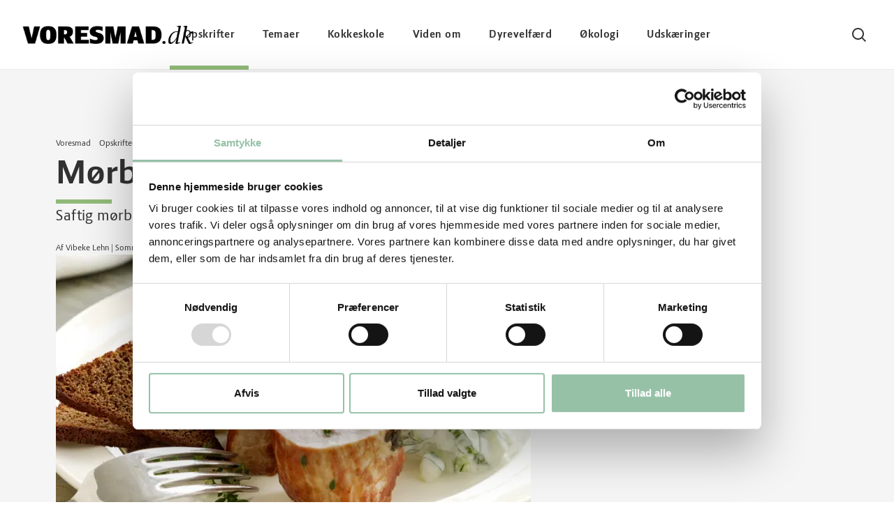

--- FILE ---
content_type: text/html; charset=utf-8
request_url: https://voresmad.dk/opskrifter/moerbrad-med-tzatziki-og-majs/
body_size: 5848
content:

<!DOCTYPE html>
<html lang="da-DK">
<head>
        <link rel="alternate" hreflang="" href="https://voresmad.dk/opskrifter/moerbrad-med-tzatziki-og-majs/" />
    <meta charset="utf-8" />

    
        
<title>M&#xF8;rbrad med tzatziki og majs</title>

<meta name="viewport" content="width=device-width, initial-scale=1, shrink-to-fit=no"/>


<meta name="description" content="Saftig m&#xF8;rbrad med to slags tzatziki og grillet majs."/>
<meta name="last-updated" content="12.09.2024 09.11.36"/>


<meta property="og:type" content="website"/>
<meta property="og:title" content="M&#xF8;rbrad med tzatziki og majs"/>
<meta property="og:description" content="Saftig m&#xF8;rbrad med to slags tzatziki og grillet majs."/>

    <meta property="og:image" content="https://voresmad.dk/media/rulbh0yd/svinemoerbrad-med-tzatziki-og-majs.jpg?width=1080&amp;height=566&amp;v=1db04f3c5410ba0"/>
    <meta property="og:image:type" content=""/>
    <meta property="og:image:width" content="1080"/>

<link rel="canonical" href="https://voresmad.dk/opskrifter/moerbrad-med-tzatziki-og-majs/" />


    <script type="application/ld+json">
        {
            "@context": "https://schema.org",
            "@type": "Recipe",
            "name": "M&#xF8;rbrad med tzatziki og majs",
            "description": "Saftig m&#xF8;rbrad med to slags tzatziki og grillet majs.",
            "image": "/media/rulbh0yd/svinemoerbrad-med-tzatziki-og-majs.jpg",
            "author": {
                "@type": "Person",
                "name": "Vibeke Lehn"
            },
            "recipeYield": "2 personer",
            "recipeInstructions": "&lt;p&gt;Kog r&#xF8;dbederne m&#xF8;re i letsaltet vand, ca. 20 minutter. Gnid skindet af r&#xF8;dbederne.&lt;br&gt;&lt;br&gt;Fjern s&#xF8;lvsenen p&#xE5; m&#xF8;rbraden, hvis den ikke er fjernet. Dup k&#xF8;det t&#xF8;rt med k&#xF8;kkenrulle. Krydr med salt og peber. Varm olien p&#xE5; en pande ved god varme. Brun hurtigt m&#xF8;rbraden p&#xE5; alle sider. Skru ned til svag varme, og lad den stege 10-15 minutter. Vend k&#xF8;det af og til under stegningen. Brug evt. et stegetermometer. Centrumtemperaturen skal v&#xE6;re ca. 65 grader. Tag k&#xF8;det af panden, og sk&#xE6;r det i 4 stykker. Pynt med timian.&lt;br&gt;&lt;br&gt;Fjern de yderste kraftige blade fra majskolben. Fold de resterende yderblade til side og fjern &#x27;sk&#xE6;gget&#x27;. Del majskolben i to, fold yderbladene om, og pak kolberne ind i stanniol. Grill majskolberne i ovn eller p&#xE5; grill, ca. 20 minutter i alt. &lt;br&gt;&lt;br&gt;Riv r&#xF8;dbederne groft og vend dem i fromage frais sammen med presset hvidl&#xF8;g. Smag til med revet peberrod, salt og peber.&lt;br&gt;&lt;br&gt;Sk&#xE6;r agurken igennem p&#xE5; langs, fjern kernerne og hak den groft. Vend agurken i fromage frais sammen med presset hvidl&#xF8;g. Smag til med fintklippet dild, salt og peber.&lt;br&gt;&lt;br&gt;Rist rugbr&#xF8;det.&lt;br&gt;&lt;br&gt;&lt;/p&gt;"
        }
    </script>

    


    <link rel="icon" type="image/x-icon" href="/favicon.ico?v=Dx5WSeLw9cLXgQRgK92IxWX0ZS_7UcJlB-qBoiLw_g8" />

        <link fetchpriority="low" rel="stylesheet" href="/main-Q1oXmU5W.css" />

        <!-- Google Tag Manager -->
        <script nonce="rv2HR3CSt32Xxlk17EVyciqboGA/fscZVjaiQ1OzSgI=">
            (function (w, d, s, l, i) {
                w[l] = w[l] || []; w[l].push({
                    'gtm.start':
                        new Date().getTime(), event: 'gtm.js'
                }); var f = d.getElementsByTagName(s)[0],
                    j = d.createElement(s), dl = l != 'dataLayer' ? '&l=' + l : ''; j.async = true; j.src =
                        'https://www.googletagmanager.com/gtm.js?id=' + i + dl; f.parentNode.insertBefore(j, f);
            })(window, document, 'script', 'dataLayer', 'GTM-KKX2B8');</script>
        <!-- End Google Tag Manager -->

</head>
<body class="">
        <!-- Google Tag Manager (noscript) -->
        <noscript>
            <iframe src="https://www.googletagmanager.com/ns.html?id=GTM-KKX2B8'"
                    height="0" width="0" style="display:none;visibility:hidden">
            </iframe>
        </noscript>
        <!-- End Google Tag Manager (noscript) -->

    <aside aria-label="Skip Links">
        <a href="#main" class="skip-content">G&#xE5; til hovedindhold (Tryk Enter)</a>
    </aside>

    <div class="main">
        
            
<header class="main-header" id="header">

    <div class="main-header__inner">

        <a href="/" class="main-header__logo --left" aria-label="Voresmad forside">
            <img src="/assets/vores-mad-logo.png" height="26" width="246" alt="Illumi Logo"/>
        </a>

        <button class="main-header__nav-toggle burger-icon" id="nav-toggle" type="button" aria-label="Navigation" title="Navigation">
            <span class="burger-icon__line1"></span>
            <span class="burger-icon__line2"></span>
            <span class="burger-icon__line3"></span>
        </button>

        <div class="main-header__navigation navigation-panel" id="nav-panel">
            <div class="navigation-panel__inner">
                
    <nav class="main-navigation">
        <ul class="main-navigation__list-level-0"
            >
                    <li class="main-navigation__list-item">
                    <div class="main-navigation__item main-navigation__item-0 --is-highlight">
                            <a href="/opskrifter/" class="main-navigation__action --is-active">
                                Opskrifter
                            </a>
                    </div>


                </li>
                    <li class="main-navigation__list-item">
                    <div class="main-navigation__item main-navigation__item-0">
                            <a href="/temaer/" class="main-navigation__action">
                                Temaer
                            </a>
                    </div>


                </li>
                    <li class="main-navigation__list-item">
                    <div class="main-navigation__item main-navigation__item-0">
                            <a href="/kokkeskole/" class="main-navigation__action">
                                Kokkeskole
                            </a>
                                <button class="main-navigation__toggle-level" data-toggle-level="main-navigation__ca1099f8-5753-45c6-9edd-7b0732c11d75"></button>
                    </div>

        <ul class="main-navigation__list-level-1"
             id="main-navigation__ca1099f8-5753-45c6-9edd-7b0732c11d75" >
                    <li class="main-navigation__list-item">
                    <div class="main-navigation__item main-navigation__item-1">
                            <a href="/kokkeskole/madlavning-paa-budget/" class="main-navigation__action">Madlavning p&#xE5; budget</a>
                    </div>


                </li>
                    <li class="main-navigation__list-item">
                    <div class="main-navigation__item main-navigation__item-1">
                            <a href="/kokkeskole/laer-groentsagen-at-kende/" class="main-navigation__action">L&#xE6;r gr&#xF8;ntsagen at kende</a>
                    </div>


                </li>
                    <li class="main-navigation__list-item">
                    <div class="main-navigation__item main-navigation__item-1">
                            <a href="/kokkeskole/tilberedning-stegetider/" class="main-navigation__action">Tilberedning &amp; stegetider</a>
                    </div>


                </li>
                    <li class="main-navigation__list-item">
                    <div class="main-navigation__item main-navigation__item-1">
                            <a href="/kokkeskole/udskaering-partering/" class="main-navigation__action">Udsk&#xE6;ring &amp; partering</a>
                    </div>


                </li>
                    <li class="main-navigation__list-item">
                    <div class="main-navigation__item main-navigation__item-1">
                            <a href="/kokkeskole/i-koekkenet-med-boern/" class="main-navigation__action">I k&#xF8;kkenet med b&#xF8;rn</a>
                    </div>


                </li>
                    <li class="main-navigation__list-item">
                    <div class="main-navigation__item main-navigation__item-1">
                            <a href="/kokkeskole/alt-om-madlavning-til-jul/" class="main-navigation__action">Alt om madlavning til jul</a>
                    </div>


                </li>
                    <li class="main-navigation__list-item">
                    <div class="main-navigation__item main-navigation__item-1">
                            <a href="/kokkeskole/flere-koekkentips/" class="main-navigation__action">Flere k&#xF8;kkentips</a>
                    </div>


                </li>
        </ul>

                </li>
                    <li class="main-navigation__list-item">
                    <div class="main-navigation__item main-navigation__item-0">
                            <a href="/viden-om/" class="main-navigation__action">
                                Viden om
                            </a>
                                <button class="main-navigation__toggle-level" data-toggle-level="main-navigation__d0818396-4e9d-4ae8-a18e-751a3de922db"></button>
                    </div>

        <ul class="main-navigation__list-level-1"
             id="main-navigation__d0818396-4e9d-4ae8-a18e-751a3de922db" >
                    <li class="main-navigation__list-item">
                    <div class="main-navigation__item main-navigation__item-1">
                            <a href="/viden-om/gris-klima/" class="main-navigation__action">Gris &amp; klima</a>
                    </div>


                </li>
                    <li class="main-navigation__list-item">
                    <div class="main-navigation__item main-navigation__item-1">
                            <a href="/viden-om/kost-ernaering/" class="main-navigation__action">Kost &amp; ern&#xE6;ring</a>
                    </div>


                </li>
                    <li class="main-navigation__list-item">
                    <div class="main-navigation__item main-navigation__item-1">
                            <a href="/viden-om/frugt-groent/" class="main-navigation__action">Frugt &amp; gr&#xF8;nt</a>
                    </div>


                </li>
                    <li class="main-navigation__list-item">
                    <div class="main-navigation__item main-navigation__item-1">
                            <a href="/viden-om/aeg/" class="main-navigation__action">&#xC6;g</a>
                    </div>


                </li>
                    <li class="main-navigation__list-item">
                    <div class="main-navigation__item main-navigation__item-1">
                            <a href="/viden-om/hvor-kommer-maden-fra/" class="main-navigation__action">Hvor kommer maden fra?</a>
                    </div>


                </li>
        </ul>

                </li>
                    <li class="main-navigation__list-item">
                    <div class="main-navigation__item main-navigation__item-0">
                            <a href="/dyrevelfaerd/" class="main-navigation__action">
                                Dyrevelf&#xE6;rd
                            </a>
                    </div>


                </li>
                    <li class="main-navigation__list-item">
                    <div class="main-navigation__item main-navigation__item-0">
                            <a href="/oekologi/" class="main-navigation__action">
                                &#xD8;kologi
                            </a>
                    </div>


                </li>
                    <li class="main-navigation__list-item">
                    <div class="main-navigation__item main-navigation__item-0">
                            <a href="/udskaeringer/" class="main-navigation__action">
                                Udsk&#xE6;ringer
                            </a>
                                <button class="main-navigation__toggle-level" data-toggle-level="main-navigation__586a0d3c-15e4-4ee9-8dce-aff3242213c7"></button>
                    </div>

        <ul class="main-navigation__list-level-1"
             id="main-navigation__586a0d3c-15e4-4ee9-8dce-aff3242213c7" >
                    <li class="main-navigation__list-item">
                    <div class="main-navigation__item main-navigation__item-1">
                            <a href="/udskaeringer/oksens-udskaeringer/" class="main-navigation__action">Oksens udsk&#xE6;ringer</a>
                    </div>


                </li>
                    <li class="main-navigation__list-item">
                    <div class="main-navigation__item main-navigation__item-1">
                            <a href="/udskaeringer/kalvens-udskaeringer/" class="main-navigation__action">Kalvens udsk&#xE6;ringer</a>
                    </div>


                </li>
                    <li class="main-navigation__list-item">
                    <div class="main-navigation__item main-navigation__item-1">
                            <a href="/udskaeringer/grisens-udskaeringer/" class="main-navigation__action">Grisens udsk&#xE6;ringer</a>
                    </div>


                </li>
        </ul>

                </li>
        </ul>
    </nav>



            </div>
        </div>

        <a href="/" class="main-header__logo --middle">
            <img src="/assets/vores-mad-logo.png" height="26" width="246" alt="Illumi Logo"/>
        </a>

            <a href="/soeg/" class="main-header__search-btn">
                <span class="visually-hidden">S&#xF8;g</span>
            </a>

    </div>

</header>
        

        <main class="main-content" id="main">
            



<section class="content-header sub-theme-color p-default spacing-small">
    <div class="article-container">
            <nav class="breadcrumbs" aria-label="Breadcrumb">
                <ul class="breadcrumbs__list">
                            <li class="breadcrumbs__list-item">
                                <a href="/">Voresmad</a>
                            </li>
                            <li class="breadcrumbs__list-item">
                                <a href="/opskrifter/">Opskrifter</a>
                            </li>
                            <li class="breadcrumbs__list-item --current" aria-current="page">M&#xF8;rbrad med tzatziki og majs</li>
                </ul>
            </nav>
        <div class="spacing">
            <h1>M&#xF8;rbrad med tzatziki og majs</h1>
            <p class="manchet">Saftig m&#xF8;rbrad med to slags tzatziki og grillet majs.</p>

        </div>
    </div>
</section>


<section class="p-default sub-theme-color spacing-small">
	<div class="recipe article-container">
		<p class="ultra-small">
Af Vibeke Lehn | Sommer | Hovedretter | Hverdag, Weekend, Grill		</p>

		<div class="form-group checkbox">
			<input class="form-check" type="checkbox" id="screen" name="screen" value="screen" data-screen-awake>
			<label for="screen">Hold sk&#xE6;rmen t&#xE6;ndt</label><br>
		</div>

		<figure>
				<picture>
					<source media="(min-width: 0)" srcset="/media/rulbh0yd/svinemoerbrad-med-tzatziki-og-majs.jpg?width=680&format=webp" type="image/webp">

					<img src="/media/rulbh0yd/svinemoerbrad-med-tzatziki-og-majs.jpg?width=12" loading="lazy" alt="Svinem&#xF8;rbrad med tzatziki og majs"/>
				</picture>
		</figure>

		<article class="recipe__content">
				<h2>Tilberedningstid</h2>
				<p>Ca. 45 minutter</p>

			<h2>Det skal du bruge</h2>

				<h3>2 personer</h3>

				<p><p>1 lille afpudset mørbrad fra gris, ca. 300 g<br>2 tsk olie<br>salt og peber<br>frisk eller tørret timian <br><br><strong>Grillet majs<br></strong>1 majskolbe, evt. frossen<br><br><strong>Tzatziki med rødbede<br></strong>150 g rødbeder <br>¾ dl fromage frais 0,3%<br>1 fed hvidløg<br>frisk peberrod eller wasabi<br><br><strong>Tzatziki med agurk<br></strong>¼ agurk, 100 g - evt. 1 skoleagurk<br>¾ dl fromage frais 0,3%<br>1 fed hvidløg<br>dild</p></p>
			
				<h3>Tilbeh&#xF8;r</h3>
				<p><p>
2 skiver rugbrød</p></p>

				<h2>S&#xE5;dan g&#xF8;r du</h2>
				<p><p>Kog rødbederne møre i letsaltet vand, ca. 20 minutter. Gnid skindet af rødbederne.<br><br>Fjern sølvsenen på mørbraden, hvis den ikke er fjernet. Dup kødet tørt med køkkenrulle. Krydr med salt og peber. Varm olien på en pande ved god varme. Brun hurtigt mørbraden på alle sider. Skru ned til svag varme, og lad den stege 10-15 minutter. Vend kødet af og til under stegningen. Brug evt. et stegetermometer. Centrumtemperaturen skal være ca. 65 grader. Tag kødet af panden, og skær det i 4 stykker. Pynt med timian.<br><br>Fjern de yderste kraftige blade fra majskolben. Fold de resterende yderblade til side og fjern 'skægget'. Del majskolben i to, fold yderbladene om, og pak kolberne ind i stanniol. Grill majskolberne i ovn eller på grill, ca. 20 minutter i alt. <br><br>Riv rødbederne groft og vend dem i fromage frais sammen med presset hvidløg. Smag til med revet peberrod, salt og peber.<br><br>Skær agurken igennem på langs, fjern kernerne og hak den groft. Vend agurken i fromage frais sammen med presset hvidløg. Smag til med fintklippet dild, salt og peber.<br><br>Rist rugbrødet.<br><br></p></p>

				<h2>Tips</h2>
				<p><p><strong>Tips</strong></p>
<ul>
<li>Medaljoner af grisefilet eller schnitzler fra gris kan bruges i stedet for mørbrad.</li>
<li>Græsk yoghurt 0,1 % kan bruges i stedet for fromage frais 0,3%.</li>
<li>Mørbraden kan også grilles, 15-20 minutter i alt.</li>
<li>Majskolben kan også koges. Kogetid ca. 10 minutter.</li>
<li>Majskerner, frosne eller på dåse kan bruges i stedet for majskolber.</li>
<li>Lav evt. dobbelt portion af den ene type tzatziki, hvis du kun har lyst til at lave én type.</li>
</ul></p>

				<h2>Energifordeling</h2>
				<p><p>Nu hedder udskæringen mørbrad fra gris. Før hed det svinemøbrad.</p>
<p>&nbsp;</p>
<p><strong>Næringsindhold pr. person &nbsp;(ca. 454 g af retten):&nbsp;</strong></p>
<p>Energi: 1840 kJ (440 kcal)</p>
<p>Protein: 45 g</p>
<p>Kulhydrat: 35 g</p>
<p>Kostfibre: 10 g</p>
<p>Fedt: 11 g</p>
<p>&nbsp;</p>
<p><strong>Næringsindhold pr. 100 g:</strong></p>
<p>Energi: 405 kJ (97 kcal)</p>
<p>Protein: 10 g</p>
<p>Kulhydrat: 8 g</p>
<p>Kostfibre: 2 g</p>
<p>Fedt: 2 g</p></p>
		</article>
	</div>
</section>





        </main>

        <footer class="main-footer">
            
                
<section class="main-footer__section p-default">
    <div class="main-footer__grid">
                <div class="main-footer__column rte">
                    
                    <h3>Nyttige genveje</h3>
<p><a href="/om-os/" title="Om os" data-anchor="#">Om os</a><br><a href="/om-os/om-vores-opskrifter/" title="Om vores opskrifter" data-anchor="#">Om vores opskrifter</a></p>

                </div>
                <div class="main-footer__column rte">
                    
                    <h3>Få inspiration og lækre opskrifter direkte i din indbakke</h3>
<p class="small">Én gang om måneden sender vi et skønt, sæsonpræget nyhedsbrev med spændende opskrifter, der vil inspirerer dig og din madlavning, om du laver mad til dig selv eller til mange.&nbsp;</p>
<p class="small rte-btn"><a rel="noopener" href="https://lf.peytzmail.com/f/profile/vores-mad" target="_blank" title="Nyhedsbrev">Tilmeld dig nyhedsbrevet&nbsp;</a></p>

                </div>
                <div class="main-footer__column rte">
                    
                    <h3>Kontaktoplysninger</h3>
<p class="small">Landbrug &amp; Fødevarer F.m.b.A<br>Axelborg, Axeltorv 3<br>1609 København V<br><span style="font-size: 1rem;">Mail: <a href="mailto:peje@lf.dk">peje@lf.dk</a>, eller <a href="mailto:info@lf.dk">info@lf.dk</a> </span></p>

                        <div class="main-footer__icons">
                                <a href="https://www.facebook.com/voresmad.dk" class="footer-icon --facebook" title="Facebook">
                                    <span class="visually-hidden">Facebook</span>
                                </a>



                                <a href="https://www.youtube.com/user/VoresMaddk" class="footer-icon --youtube" title="YouTube">
                                    <span class="visually-hidden">YouTube</span>
                                </a>
                        </div>
                </div>

    </div>
</section>

    <section class="footer-info-section">
        <div class="footer-info-section__container">
                <a class="small" href="/copyright/">Copyright</a>
                <a class="small" href="/cookiepolitik/">Cookiepolitik</a>
                <a class="small" href="/privatlivspolitik/">Privatlivspolitik</a>
        </div>
    </section>

            
        </footer>
    </div>

        <script type="module" async nonce="rv2HR3CSt32Xxlk17EVyciqboGA/fscZVjaiQ1OzSgI=" data-cookieconsent="ignore" src="/main-e92xkv1W.js"></script>
</body>
</html>

--- FILE ---
content_type: text/css
request_url: https://voresmad.dk/main-Q1oXmU5W.css
body_size: 19802
content:
@charset "UTF-8";:root{--base-font-family: var(--font-family-sans);--base-color: var(--color-black);--base-bg-color: var(--lf-voresmad-ultra-light-main);--base-body-bg-color: var(--color-white);--base-border-color: #ebebeb;--base-border-radius: 0;--base-box-shadow: 0px 16px 40px 0px rgba(0, 0, 0, .16);--font-size-sm: 14px;--font-size-default: 16px;--font-size-lg: 18px;--font-family-sans: "LF-Press-Sans", sans-serif;--link-color: var(--color-black);--link-color-hover: var(--primary-color-400);--base-selection-color: var(--base-color);--base-selection-bg-color: var(--lf-voresmad-light-main);--color-black: #000000cc;--color-white: #fff;--primary-color-400: var(--lf-voresmad-main);--primary-color-700: var(--lf-voresmad-dark-main);--secondary-color-400: #e0e0e0;--error-color: #ff3a3a;--spacing-default: 1rem;--spacing-recipe: 1.5rem;--spacing-large: 40px;--lf-voresmad-grey: #00000040;--lf-voresmad-light-grey: #f0f0f0;--lf-voresmad-ultra-light-grey: #f7f8f7;--lf-voresmad-sand: #e8e0d0;--lf-voresmad-ultra-light-main: #F5F5F5;--lf-voresmad-light-main: #CDDDC3;--lf-voresmad-main: #91BA78;--lf-voresmad-dark-main: #014F1F}*,*:before,*:after{box-sizing:border-box}body,h1,h2,h3,h4,p,figure,blockquote,dl,dd{margin:0}ul[role=list],ol[role=list]{list-style:none}html:focus-within{scroll-behavior:smooth}body{min-height:100vh;text-rendering:optimizeSpeed;line-height:1.5}a:not([class]){-webkit-text-decoration-skip:ink;text-decoration-skip-ink:auto}img,picture{max-width:100%;display:block}input,button,textarea,select{font:inherit}@media (prefers-reduced-motion: reduce){html:focus-within{scroll-behavior:auto}*,*:before,*:after{animation-duration:.01ms!important;animation-iteration-count:1!important;transition-duration:.01ms!important;scroll-behavior:auto!important}}button{color:var(--base-color, #000000)}@media screen{body.debug:before{position:fixed;bottom:0;left:0;color:#fff;z-index:99;padding:10px 20px;background:pink;content:"from xxxl"}}@media screen and (max-width: 639.98px){body.debug:before{background:navy;content:"xs to sm"}}@media screen and (min-width: 640px) and (max-width: 959.98px){body.debug:before{background:#000;content:"sm to md"}}@media screen and (min-width: 960px) and (max-width: 1279.98px){body.debug:before{background:green;content:"md to lg"}}@media screen and (min-width: 1280px) and (max-width: 1599.98px){body.debug:before{background:orange;content:"lg to xl"}}@media screen and (min-width: 1600px){body.debug:before{background:red;content:"from xl"}}@media screen and (min-width: 1920px){body.debug:before{background:purple;content:"from xxl"}}@font-face{font-family:LF-Press-Sans;font-display:swap;font-style:normal;font-weight:400;src:url(/assets/fonts/lf-press-sans/LFPressSansOffc-Regular.woff) format("woff"),url(/assets/fonts/lf-press-sans/LFPressSansOffc-Regular.woff2) format("woff2")}@font-face{font-family:LF-Press-Sans;font-display:swap;font-style:normal;font-weight:500;src:url(/assets/fonts/lf-press-sans/LFPressSansOffc-Medium.woff) format("woff"),url(/assets/fonts/lf-press-sans/LFPressSansOffc-Medium.woff2) format("woff2")}@font-face{font-family:LF-Press-Sans;font-display:swap;font-style:normal;font-weight:700;src:url(/assets/fonts/lf-press-sans/LFPressSansOffc-Bold.woff) format("woff"),url(/assets/fonts/lf-press-sans/LFPressSansOffc-Bold.woff2) format("woff2")}@font-face{font-family:LF-Press-Sans;font-display:swap;font-style:normal;font-weight:800;src:url(/assets/fonts/lf-press-sans/LFPressSansOffc-xBold.woff) format("woff"),url(/assets/fonts/lf-press-sans/LFPressSansOffc-xBold.woff2) format("woff2")}@font-face{font-family:LF-Press-Sans;font-display:swap;font-style:normal;font-weight:900;src:url(/assets/fonts/lf-press-sans/LFPressSansOffc-Black.woff) format("woff"),url(/assets/fonts/lf-press-sans/LFPressSansOffc-Black.woff2) format("woff2")}.small,.form-group.checkbox .umbraco-forms-label{font-size:1rem;line-height:1.5;--spacing-default: .75rem}.section-header{margin-bottom:20px}.section-header:after{content:"";display:block;width:80px;height:6px;margin-top:14px;background-color:var(--title-border-color)}:root{--link-transition: ease .2s}a{color:var(--link-color);transition:color var(--link-transition)}a:hover{color:var(--link-color-hover)}a.link-overlay{position:absolute;top:0;left:0;right:0;bottom:0;z-index:10;-webkit-user-select:none;-moz-user-select:none;user-select:none;-webkit-user-drag:none;-webkit-app-region:no-drag;margin-bottom:0}ul:not(.breadcrumbs__list),ol:not(.breadcrumbs__list){list-style:none;font-size:1.125rem;line-height:1.3333333333;padding-left:0;margin-top:0;-webkit-font-smoothing:antialiased;-moz-osx-font-smoothing:grayscale}ul:not(.breadcrumbs__list) li,ol:not(.breadcrumbs__list) li{position:relative;margin-bottom:1rem}ul:not(.breadcrumbs__list) li:before,ol:not(.breadcrumbs__list) li:before{top:1px;left:-14px}ul:not(.breadcrumbs__list) :last-child,ol:not(.breadcrumbs__list) :last-child{margin-bottom:0}.rte ul ul,.rte ul ol,.rte ol ol,.rte ol ul{margin:.5rem 0}ul:not(.breadcrumbs__list){padding-left:14px}ul:not(.breadcrumbs__list) li{padding-left:8px}ul:not(.breadcrumbs__list) li:before{content:"";display:block;width:7px;height:7px;position:absolute;border-radius:50%;background-color:var(--color-black);top:9px;left:-12px}ul{padding-left:0}ol{counter-reset:list-counter}ol li{counter-increment:list-counter}ol li:before{content:counter(list-counter) ".";font-size:1.125rem;font-variant-numeric:lining-nums tabular-nums;font-feature-settings:"salt" on;color:var(--color-black);top:0;margin-right:8px}ol li ol{counter-reset:sublist-counter}ol li ol li{counter-increment:sublist-counter}ol li ol li:before{content:counter(sublist-counter,lower-alpha) "."}.chips{display:flex;flex-wrap:wrap;gap:6px}.chips__chip{color:var(--color-black)}.chips__chip.--clickable:hover{cursor:pointer;background-color:var(--primary-color-700)}.chips__icon-remove{display:inline-block;content:" ";width:20px;height:20px;-webkit-mask-image:url('data:image/svg+xml,%3csvg width="20" height="20" viewBox="0 0 20 20" fill="none" xmlns="http://www.w3.org/2000/svg"%3e%3cpath fill-rule="evenodd" clip-rule="evenodd" d="M10 20C15.5228 20 20 15.5228 20 10C20 4.47715 15.5228 0 10 0C4.47715 0 0 4.47715 0 10C0 15.5228 4.47715 20 10 20ZM8.58358 10.0001L3.99998 14.5837L5.4164 16.0001L9.99999 11.4165L14.5836 16.0001L16 14.5837L11.4164 10.0001L16 5.41642L14.5836 4L9.99999 8.58364L5.4164 4L3.99998 5.41642L8.58358 10.0001Z" fill="%23054463"/%3e%3c/svg%3e');mask-image:url('data:image/svg+xml,%3csvg width="20" height="20" viewBox="0 0 20 20" fill="none" xmlns="http://www.w3.org/2000/svg"%3e%3cpath fill-rule="evenodd" clip-rule="evenodd" d="M10 20C15.5228 20 20 15.5228 20 10C20 4.47715 15.5228 0 10 0C4.47715 0 0 4.47715 0 10C0 15.5228 4.47715 20 10 20ZM8.58358 10.0001L3.99998 14.5837L5.4164 16.0001L9.99999 11.4165L14.5836 16.0001L16 14.5837L11.4164 10.0001L16 5.41642L14.5836 4L9.99999 8.58364L5.4164 4L3.99998 5.41642L8.58358 10.0001Z" fill="%23054463"/%3e%3c/svg%3e');background-color:#fff;margin-left:5px;margin-right:-5px}blockquote{position:relative;font-size:var(--blockquote-font-size, 1.2em);font-family:var(--blockquote-font-famliy);font-family:var(--blockquote-font-style);color:var(--blockquote-font-color);padding:var(--blockquote-padding, 2rem 2rem);background:var(--blockquote-bg-color, transparent)}blockquote:before{position:absolute;left:0;top:0;content:"“";color:var(--blockquote-quote-color, inherit);font-size:var(--blockquote-quote-size, 4em)}cite{font-size:var(--cite-font-size, .8em);font-family:var(--cite-font-famliy);font-family:var(--cite-font-style);color:var(--cite-font-color);padding:var(--cite-padding, 0rem 2rem)}blockquote+cite{display:block;margin-top:-2.5rem}:root{--table-header-color: var(--color-black);--table-header-bg-color: transparent;--table-bg-color: var(--color-white)}table{border-color:transparent}.table{border-color:var(--base-border-color);background-color:var(--table-bg-color)}.table thead th,.table thead td,.table th{color:var(--table-header-color);background-color:var(--table-header-bg-color);font-weight:700;font-size:1rem}.table.--nutrition,.table.--nutrition tbody{display:block;width:100%}.table.--nutrition tr{display:flex}.table.--nutrition td{flex:0 0 50%;border:none;border-block-end:1px solid var(--theme-color-ultra-light)}.table.--nutrition td:first-of-type{font-weight:700}.table.--nutrition td:last-of-type{border-inline-start:1px solid var(--theme-color-ultra-light);text-align:right}.table.--nutrition td p{font-size:1rem}th:not(.CookieDeclarationTableHeader),td:not(.CookieDeclarationTableCell){font-size:1rem;padding:1rem;text-align:left;vertical-align:top;border-style:solid;border-color:var(--base-border-color)}:root{--form-group-margin: 1.5rem;--form-label-font-size: .75rem;--form-label-font-weight: 600;--form-label-line-height: 1.66;--form-label-margin: .25rem;--form-label-color: var(--primary-color-400);--form-input-font-size: 1rem;--form-input-font-weight: 400;--form-input-line-height: 1.5rem;--form-input-padding-x: 1.25rem;--form-input-padding-y: 1.25rem;--form-input-height: 64px;--form-input-transition: border-color .15s ease-in-out, box-shadow .15s ease-in-out;--form-input-color: var(--color-black);--form-input-bg-color: white;--form-input-border: 1px solid var(--base-border-color);--form-input-border-radius: var(--base-border-radius);--form-input-focus-border: 1px solid var(--primary-color-400);--form-input-hover-box-shadow: var(--base-box-shadow);--form-input-disabled-bg-color: var(--lf-voresmad-light-grey);--form-placeholder-color: rgba(0, 0, 0, .4);--form-select-indicator: url("data:image/svg+xml,%3Csvg width='14' height='9' viewBox='0 0 14 9' fill='none' xmlns='http://www.w3.org/2000/svg'%3E%3Cpath d='M12.293 0.292969L7.00008 5.58586L1.70718 0.292969L0.292969 1.70718L7.00007 8.41429L13.7072 1.70718L12.293 0.292969Z' fill='%23A4343E'/%3E%3Cpath d='M12.293 0.292969L7.00008 5.58586L1.70718 0.292969L0.292969 1.70718L7.00007 8.41429L13.7072 1.70718L12.293 0.292969Z' fill='%23005521'/%3E%3C/svg%3E%0A");--form-select-indicator-position: right var(--form-input-padding-x) center;--form-check-width: 1.5rem;--form-check-height: 1.5rem;--form-check-margin: .5rem;--form-check-font-size: .875rem;--form-check-font-weight: 400;--form-check-line-height: 1.55rem;--form-check-bg-color: var(--color-white);--form-check-border: var(--form-input-border);--form-check-border-radius: 4px;--form-check-focus-border: var(--form-input-focus-border);--form-check-selected-bg-color: var(--color-black);--form-check-selected-border-color: var(--color-black);--form-check-checkbox-img: url("data:image/svg+xml,%3Csvg width='20' height='20' viewBox='0 0 20 20' fill='none' xmlns='http://www.w3.org/2000/svg'%3E%3Cpath d='M4 10.5L8.5 15L16.5 4' stroke='white' stroke-width='2'/%3E%3C/svg%3E%0A");--form-check-checkbox-img-disabled: url("data:image/svg+xml,%3Csvg width='20' height='20' viewBox='0 0 20 20' fill='none' xmlns='http://www.w3.org/2000/svg'%3E%3Cpath d='M4 10.5L8.5 15L16.5 4' stroke='black' stroke-width='2'/%3E%3C/svg%3E%0A");--form-check-radio-img: url("data:image/svg+xml,%3Csvg width='24' height='24' viewBox='0 0 24 24' fill='none' xmlns='http://www.w3.org/2000/svg'%3E%3Crect x='3' y='3' width='18' height='18' rx='9' fill='white' stroke='%23005521' stroke-width='6'/%3E%3C/svg%3E%0A");--form-check-hover-border-color: var(--primary-color-400);--form-invalid-color: var(--error-color);--form-valid-color: green;--form-pika-main-color: var(--primary-color-400)}form{--g-gap: 1.5rem 0}@media (min-width: 640px){form{--g-gap: 1.5rem 2.5rem}}form.grid,form .grid{margin-bottom:var(--form-group-margin)}form :is(.grid) .form-group:last-child{margin-bottom:0}form ::-moz-placeholder{color:var(--form-placeholder-color);opacity:1}form ::placeholder{color:var(--form-placeholder-color);opacity:1}.form-group{margin-bottom:var(--form-group-margin)}.form-group.checkbox{display:flex}.form-group.checkbox .umbraco-forms-label{order:2;margin-bottom:0;font-weight:300}.form-group.singlechoice .radiobuttonlist.form-control input{margin-bottom:12px}.umbraco-forms-label,.form-label,.umbraco-forms-legend{display:block;font-size:var(--form-label-font-size);font-weight:var(--form-label-font-weight);line-height:var(--form-label-line-height);margin-bottom:var(--form-label-margin);color:var(--form-label-color)}.field-validation-error{color:var(--form-invalid-color);display:block}.input-validation-error{border-color:var(--form-invalid-color)!important}.form-group.date input[type=text],.form-control:not(input[type=checkbox],div){display:block;width:100%;min-height:var(--form-input-height);padding:var(--form-input-padding-y) var(--form-input-padding-x);font-size:var(--form-input-font-size);font-weight:var(--form-input-font-weight);line-height:var(--form-input-line-height);color:var(--form-input-color);background-color:var(--form-input-bg-color);border:var(--form-input-border);background-clip:padding-box;-webkit-appearance:none;-moz-appearance:none;appearance:none;transition:var(--form-input-transition)}.form-group.date input[type=text]:focus,.form-control:not(input[type=checkbox],div):focus{border:var(--form-input-focus-border);outline:none}.form-group.date input[type=text]:hover,.form-control:not(input[type=checkbox],div):hover{border:var(--form-check-focus-border)}select.form-control,.form-select:not([multiple]){background-repeat:no-repeat;background-position:var(--form-select-indicator-position);background-image:var(--form-select-indicator)}.form-check{margin-bottom:var(--form-check-margin)}fieldset{margin:0;padding:0;border:none}.form-check-label{font-size:var(--form-check-font-size);font-weight:var(--form-check-font-weight);line-height:var(--form-check-line-height)}.form-group.checkbox input,.form-group.multiplechoice .checkboxlist input,.form-group.dataconsent input,.form-group.singlechoice .radiobuttonlist input,.form-check-input{width:var(--form-check-width);height:var(--form-check-height);border:var(--form-check-border);background-color:var(--form-check-bg-color);border-radius:4px;margin:0 8px 0 0;vertical-align:top;-webkit-appearance:none;-moz-appearance:none;appearance:none}.form-group.checkbox input:focus-visible,.form-group.multiplechoice .checkboxlist input:focus-visible,.form-group.dataconsent input:focus-visible,.form-group.singlechoice .radiobuttonlist input:focus-visible,.form-check-input:focus-visible{border:var(--form-check-focus-border)}.form-group.checkbox input:checked,.form-group.multiplechoice .checkboxlist input:checked,.form-group.dataconsent input:checked,.form-group.singlechoice .radiobuttonlist input:checked,.form-check-input:checked{background-color:var(--form-check-selected-bg-color);border-color:var(--form-check-selected-border-color)}.form-group.checkbox input:checked[type=radio],.form-group.multiplechoice .checkboxlist input:checked[type=radio],.form-group.dataconsent input:checked[type=radio],.form-group.singlechoice .radiobuttonlist input:checked[type=radio],.form-check-input:checked[type=radio]{background-image:var(--form-check-radio-img);background-repeat:no-repeat;background-position:center;background-size:contain}.form-group.checkbox input:checked[type=checkbox],.form-group.multiplechoice .checkboxlist input:checked[type=checkbox],.form-group.dataconsent input:checked[type=checkbox],.form-group.singlechoice .radiobuttonlist input:checked[type=checkbox],.form-check-input:checked[type=checkbox]{background-image:var(--form-check-checkbox-img);background-repeat:no-repeat;background-position:center;background-size:contain}.form-group.checkbox input:disabled,.form-group.multiplechoice .checkboxlist input:disabled,.form-group.dataconsent input:disabled,.form-group.singlechoice .radiobuttonlist input:disabled,.form-check-input:disabled{background-color:var(--form-input-disabled-bg-color);border-color:var(--form-input-disabled-bg-color)}.form-group.checkbox input:disabled[type=checkbox],.form-group.multiplechoice .checkboxlist input:disabled[type=checkbox],.form-group.dataconsent input:disabled[type=checkbox],.form-group.singlechoice .radiobuttonlist input:disabled[type=checkbox],.form-check-input:disabled[type=checkbox]{background-image:var(--form-check-checkbox-img-disabled)}.form-group.checkbox input[type=radio],.form-group.multiplechoice .checkboxlist input[type=radio],.form-group.dataconsent input[type=radio],.form-group.singlechoice .radiobuttonlist input[type=radio],.form-check-input[type=radio]{border-radius:50%}.form-group.checkbox input.form-control,.form-group.multiplechoice .checkboxlist input.form-control,.form-group.dataconsent input.form-control,.form-group.singlechoice .radiobuttonlist input.form-control,.form-check-input.form-control{margin-bottom:12px}.form-group.checkbox input:hover:not(:checked),.form-group.multiplechoice .checkboxlist input:hover:not(:checked),.form-group.dataconsent input:hover:not(:checked),.form-group.singlechoice .radiobuttonlist input:hover:not(:checked),.form-check-input:hover:not(:checked){border-color:var(--form-check-hover-border-color)}.checkboxlist-horizontal,.radiobuttonlist-horizontal{display:flex;flex-wrap:wrap;-moz-column-gap:1rem;column-gap:1rem}.umbraco-forms-hidden{display:none}input::file-selector-button{margin-bottom:0!important}.theme-fish~.pika-single.is-bound{--form-pika-main-color: #476678}.theme-dairy~.pika-single.is-bound{--form-pika-main-color: #819a95}.theme-pig~.pika-single.is-bound{--form-pika-main-color: #d48f8a}.theme-cow~.pika-single.is-bound{--form-pika-main-color: #a3476b}.theme-chicken~.pika-single.is-bound{--form-pika-main-color: #ebce84}.theme-produce~.pika-single.is-bound{--form-pika-main-color: #596961}.pika-single.is-bound{font-family:var(--base-font-family);font-size:var(--font-size-lg)}.pika-single.is-bound .pika-label,.pika-single.is-bound .is-today .pika-button{color:var(--form-pika-main-color)}.pika-single.is-bound .is-selected .pika-button{background-color:var(--form-pika-main-color);box-shadow:inset 0 1px 3px var(--form-pika-main-color)}.pika-single.is-bound .pika-button:hover{background-color:var(--form-pika-main-color)}.pika-single.is-bound th,.pika-single.is-bound td{border-style:unset}.grid{display:grid;grid-template-rows:repeat(var(--g-rows, 1),1fr);grid-template-columns:repeat(var(--g-columns, 12),1fr);gap:var(--g-gap, 0)}.grid .g-col-1{grid-column:auto/span 1}.grid .g-col-2{grid-column:auto/span 2}.grid .g-col-3{grid-column:auto/span 3}.grid .g-col-4{grid-column:auto/span 4}.grid .g-col-5{grid-column:auto/span 5}.grid .g-col-6{grid-column:auto/span 6}.grid .g-col-7{grid-column:auto/span 7}.grid .g-col-8{grid-column:auto/span 8}.grid .g-col-9{grid-column:auto/span 9}.grid .g-col-10{grid-column:auto/span 10}.grid .g-col-11{grid-column:auto/span 11}.grid .g-col-12{grid-column:auto/span 12}.grid .g-start-1{grid-column-start:1}.grid .g-start-2{grid-column-start:2}.grid .g-start-3{grid-column-start:3}.grid .g-start-4{grid-column-start:4}.grid .g-start-5{grid-column-start:5}.grid .g-start-6{grid-column-start:6}.grid .g-start-7{grid-column-start:7}.grid .g-start-8{grid-column-start:8}.grid .g-start-9{grid-column-start:9}.grid .g-start-10{grid-column-start:10}.grid .g-start-11{grid-column-start:11}@media (min-width: 640px){.grid .g-col-sm-1{grid-column:auto/span 1}.grid .g-col-sm-2{grid-column:auto/span 2}.grid .g-col-sm-3{grid-column:auto/span 3}.grid .g-col-sm-4{grid-column:auto/span 4}.grid .g-col-sm-5{grid-column:auto/span 5}.grid .g-col-sm-6{grid-column:auto/span 6}.grid .g-col-sm-7{grid-column:auto/span 7}.grid .g-col-sm-8{grid-column:auto/span 8}.grid .g-col-sm-9{grid-column:auto/span 9}.grid .g-col-sm-10{grid-column:auto/span 10}.grid .g-col-sm-11{grid-column:auto/span 11}.grid .g-col-sm-12{grid-column:auto/span 12}.grid .g-start-sm-1{grid-column-start:1}.grid .g-start-sm-2{grid-column-start:2}.grid .g-start-sm-3{grid-column-start:3}.grid .g-start-sm-4{grid-column-start:4}.grid .g-start-sm-5{grid-column-start:5}.grid .g-start-sm-6{grid-column-start:6}.grid .g-start-sm-7{grid-column-start:7}.grid .g-start-sm-8{grid-column-start:8}.grid .g-start-sm-9{grid-column-start:9}.grid .g-start-sm-10{grid-column-start:10}.grid .g-start-sm-11{grid-column-start:11}}@media (min-width: 960px){.grid .g-col-md-1{grid-column:auto/span 1}.grid .g-col-md-2{grid-column:auto/span 2}.grid .g-col-md-3{grid-column:auto/span 3}.grid .g-col-md-4{grid-column:auto/span 4}.grid .g-col-md-5{grid-column:auto/span 5}.grid .g-col-md-6{grid-column:auto/span 6}.grid .g-col-md-7{grid-column:auto/span 7}.grid .g-col-md-8{grid-column:auto/span 8}.grid .g-col-md-9{grid-column:auto/span 9}.grid .g-col-md-10{grid-column:auto/span 10}.grid .g-col-md-11{grid-column:auto/span 11}.grid .g-col-md-12{grid-column:auto/span 12}.grid .g-start-md-1{grid-column-start:1}.grid .g-start-md-2{grid-column-start:2}.grid .g-start-md-3{grid-column-start:3}.grid .g-start-md-4{grid-column-start:4}.grid .g-start-md-5{grid-column-start:5}.grid .g-start-md-6{grid-column-start:6}.grid .g-start-md-7{grid-column-start:7}.grid .g-start-md-8{grid-column-start:8}.grid .g-start-md-9{grid-column-start:9}.grid .g-start-md-10{grid-column-start:10}.grid .g-start-md-11{grid-column-start:11}}@media (min-width: 1280px){.grid .g-col-lg-1{grid-column:auto/span 1}.grid .g-col-lg-2{grid-column:auto/span 2}.grid .g-col-lg-3{grid-column:auto/span 3}.grid .g-col-lg-4{grid-column:auto/span 4}.grid .g-col-lg-5{grid-column:auto/span 5}.grid .g-col-lg-6{grid-column:auto/span 6}.grid .g-col-lg-7{grid-column:auto/span 7}.grid .g-col-lg-8{grid-column:auto/span 8}.grid .g-col-lg-9{grid-column:auto/span 9}.grid .g-col-lg-10{grid-column:auto/span 10}.grid .g-col-lg-11{grid-column:auto/span 11}.grid .g-col-lg-12{grid-column:auto/span 12}.grid .g-start-lg-1{grid-column-start:1}.grid .g-start-lg-2{grid-column-start:2}.grid .g-start-lg-3{grid-column-start:3}.grid .g-start-lg-4{grid-column-start:4}.grid .g-start-lg-5{grid-column-start:5}.grid .g-start-lg-6{grid-column-start:6}.grid .g-start-lg-7{grid-column-start:7}.grid .g-start-lg-8{grid-column-start:8}.grid .g-start-lg-9{grid-column-start:9}.grid .g-start-lg-10{grid-column-start:10}.grid .g-start-lg-11{grid-column-start:11}}@media (min-width: 1600px){.grid .g-col-xl-1{grid-column:auto/span 1}.grid .g-col-xl-2{grid-column:auto/span 2}.grid .g-col-xl-3{grid-column:auto/span 3}.grid .g-col-xl-4{grid-column:auto/span 4}.grid .g-col-xl-5{grid-column:auto/span 5}.grid .g-col-xl-6{grid-column:auto/span 6}.grid .g-col-xl-7{grid-column:auto/span 7}.grid .g-col-xl-8{grid-column:auto/span 8}.grid .g-col-xl-9{grid-column:auto/span 9}.grid .g-col-xl-10{grid-column:auto/span 10}.grid .g-col-xl-11{grid-column:auto/span 11}.grid .g-col-xl-12{grid-column:auto/span 12}.grid .g-start-xl-1{grid-column-start:1}.grid .g-start-xl-2{grid-column-start:2}.grid .g-start-xl-3{grid-column-start:3}.grid .g-start-xl-4{grid-column-start:4}.grid .g-start-xl-5{grid-column-start:5}.grid .g-start-xl-6{grid-column-start:6}.grid .g-start-xl-7{grid-column-start:7}.grid .g-start-xl-8{grid-column-start:8}.grid .g-start-xl-9{grid-column-start:9}.grid .g-start-xl-10{grid-column-start:10}.grid .g-start-xl-11{grid-column-start:11}}@media (min-width: 1920px){.grid .g-col-xxl-1{grid-column:auto/span 1}.grid .g-col-xxl-2{grid-column:auto/span 2}.grid .g-col-xxl-3{grid-column:auto/span 3}.grid .g-col-xxl-4{grid-column:auto/span 4}.grid .g-col-xxl-5{grid-column:auto/span 5}.grid .g-col-xxl-6{grid-column:auto/span 6}.grid .g-col-xxl-7{grid-column:auto/span 7}.grid .g-col-xxl-8{grid-column:auto/span 8}.grid .g-col-xxl-9{grid-column:auto/span 9}.grid .g-col-xxl-10{grid-column:auto/span 10}.grid .g-col-xxl-11{grid-column:auto/span 11}.grid .g-col-xxl-12{grid-column:auto/span 12}.grid .g-start-xxl-1{grid-column-start:1}.grid .g-start-xxl-2{grid-column-start:2}.grid .g-start-xxl-3{grid-column-start:3}.grid .g-start-xxl-4{grid-column-start:4}.grid .g-start-xxl-5{grid-column-start:5}.grid .g-start-xxl-6{grid-column-start:6}.grid .g-start-xxl-7{grid-column-start:7}.grid .g-start-xxl-8{grid-column-start:8}.grid .g-start-xxl-9{grid-column-start:9}.grid .g-start-xxl-10{grid-column-start:10}.grid .g-start-xxl-11{grid-column-start:11}}.ratio-1x1{aspect-ratio:1}.ratio-4x3{aspect-ratio:4 / 3}.ratio-16x9{aspect-ratio:16 / 9}.ratio-21x9{aspect-ratio:21 / 9}.ratio-fit{position:relative}.ratio-fit>*{position:absolute;left:0;right:0;top:0;bottom:0}.p-default{padding-top:var(--padding-vertical);padding-bottom:var(--padding-vertical);padding-left:var(--padding-horizontal);padding-right:var(--padding-horizontal)}.p-vertical{padding-top:var(--padding-vertical);padding-bottom:var(--padding-vertical)}.p-horizontal{padding-left:var(--padding-horizontal);padding-right:var(--padding-horizontal)}.p-top{padding-top:var(--padding-vertical)}.p-right{padding-right:var(--padding-horizontal)}.p-bottom{padding-bottom:var(--padding-vertical)}.p-left{padding-left:var(--padding-horizontal)}.spacing>:where(:not(:last-child)),.infobox>:where(:not(:last-child)),.rte>:where(:not(:last-child)){margin-bottom:var(--spacing-default, 1rem)}.spacing>:where(:last-child),.infobox>:where(:last-child),.rte>:where(:last-child){margin-bottom:0!important}:root{--main-bg-color: #ffffff;--main-footer-bg-color: #343434;--main-footer-color: #fff;--main-max-width: 1920px}.main{display:flex;flex-direction:column;min-height:100vh;max-width:var(--main-max-width);margin:0 auto;background-color:var(--main-bg-color);box-shadow:0 0 48px #0000003d}.main-content{display:flex;flex-direction:column;flex-grow:1}.is-overlayed .main-content{display:none}@container main (inline-size >= 960px){.is-overlayed .main-content{display:block}}.is-overlayed .main-footer{display:none}section{contain:style}section.--grow{flex-grow:1}footer{contain:content}code{position:fixed;top:20px;left:20px;padding:20px;background-color:#fff;border:4px solid tomato}.btn,.rte .rte-btn a,input::file-selector-button{cursor:pointer;display:inline-block;text-align:center;-webkit-user-select:none;-moz-user-select:none;user-select:none;vertical-align:middle;text-decoration:none;letter-spacing:.45px;transition:all .6s cubic-bezier(.22,1.16,.69,1.07);font-size:var(--btn-font-size);font-weight:var(--btn-font-weight);line-height:var(--btn-line-height);border-radius:var(--btn-radius);min-height:var(--btn-min-height);padding:var(--btn-padding);margin-bottom:var(--btn-margin-bottom);box-shadow:var(--btn-box-shadow)}.btn-primary,.rte .rte-btn a,input::file-selector-button{background-color:var(--btn-primary-bg);color:var(--btn-primary-color);border:none}.btn-primary:hover,.rte .rte-btn a:hover,input:hover::file-selector-button,.btn-primary:active,.rte .rte-btn a:active,input:active::file-selector-button,.btn-primary:focus,.rte .rte-btn a:focus,input:focus::file-selector-button{background-color:var(--btn-primary-hover-bg);color:var(--btn-primary-hover-color)}.btn-primary:disabled,.rte .rte-btn a:disabled,input:disabled::file-selector-button,.btn-primary.disabled,.rte .rte-btn a.disabled,input.disabled::file-selector-button{pointer-events:none;opacity:.4}.section-btn{display:flex;margin-top:24px}.rte .rte-btn{display:block;margin-right:20px;--spacing-default: 1.5rem}.rte .rte-btn a{margin-bottom:0;text-decoration:none}.rte img{width:100%;height:auto}.rte ul:last-child,.rte ol:last-child{margin-bottom:0}.rte iframe{width:100%}:root{--infobox-padding: clamp(20px, 3vw, 60px);--infobox-bg-color: var(--primary-color-400);--infobox-color: var(--color-white)}.infobox__content{color:var(--infobox-color);background-color:var(--infobox-bg-color);padding:var(--infobox-padding)}.infobox__content h2,.infobox__content p{color:inherit}::-moz-selection{color:var(--base-selection-color);background-color:var(--base-selection-bg-color)}::selection{color:var(--base-selection-color);background-color:var(--base-selection-bg-color)}.main-content{background-color:var(--lf-voresmad-ultra-light-main)}.sub-theme-color+.sub-theme-color{padding-top:0!important}.sub-theme-color.spacing-small+.sub-theme-color.spacing-small{margin-top:calc(var(--padding-min) * -1 + 20px)}@media (min-width: 960px){.sub-theme-color.spacing-small+.sub-theme-color.spacing-small{margin-top:calc(var(--padding-middle) * -1 + 20px)}}@media (min-width: 1600px){.sub-theme-color.spacing-small+.sub-theme-color.spacing-small{margin-top:calc(var(--padding-max) * -1 + 20px)}}:root{--focus-visible-color: yellow;--focus-visible-active-color: black}*:focus-visible{outline:3px dashed var(--focus-visible-active-color);outline-offset:2px}*:focus-visible.main-header__logo,*:focus-visible.main-navigation__action,*:focus-visible.main-header__search-btn,*:focus-visible.nav-toggle-level,*:focus-visible#nav-toggle,.main-navigation__item-1 *:focus-visible.main-navigation__action,*:focus-visible.accordion-item__title,*:focus-visible.search__input-clear-icon{outline-offset:-2px}*:focus-visible.slider02-action-next__button,*:focus-visible.slider02-action-prev__button,*:focus-visible.link-overlay{outline-offset:-3px}.breadcrumbs-current *:focus-visible.nav-action{outline:2px dashed var(--focus-visible-color)}.skip-content{position:absolute;background-color:var(--primary-color-400);color:var(--color-black);top:0;left:0;z-index:1010;width:200px;padding:10px;transform:translateY(-150%)}.skip-content:focus{transform:translateY(0)}.skip-content:hover{color:#fff}.visually-hidden,.visually-hidden-focusable:not(:focus):not(:focus-within){position:absolute!important;width:1px!important;height:1px!important;padding:0!important;margin:-1px!important;overflow:hidden!important;clip:rect(0,0,0,0)!important;white-space:nowrap!important;border:0!important}.burger-icon{cursor:pointer;display:flex;justify-content:center;align-items:center;-webkit-user-select:none;-moz-user-select:none;user-select:none;font-size:20px}.burger-icon__line1,.burger-icon__line2,.burger-icon__line3{display:block;width:1em;height:.1em;background-color:var(--color-black);position:absolute;transform-origin:50% 50%;animation-duration:.4s;animation-fill-mode:forwards}.burger-icon__line1{transform:translateY(-.4em);width:1em}.burger-icon__line2{transform:translateY(0);width:.7em;margin-right:.3em}.burger-icon__line3{transform:translateY(.4em);width:.9em;margin-right:.1em}.burger-icon.--is-active .burger-icon__line1,.burger-icon.--is-active .burger-icon__line2,.burger-icon.--is-active .burger-icon__line3{width:1.3em;margin-right:0}.burger-icon.--is-animated .burger-icon__line1{animation-name:line1Out}.burger-icon.--is-animated .burger-icon__line2{animation-name:line2Out}.burger-icon.--is-animated .burger-icon__line3{animation-name:line3Out}.burger-icon.--is-animated.--is-active .burger-icon__line1{transform:translateY(0);animation-name:line1In}.burger-icon.--is-animated.--is-active .burger-icon__line2{transform:scale(0);animation-name:line2In}.burger-icon.--is-animated.--is-active .burger-icon__line3{transform:translateY(0);animation-name:line3In}.burger-icon:hover .burger-icon__line1,.burger-icon:hover .burger-icon__line2,.burger-icon:hover .burger-icon__line3{background-color:var(--primary-color-400)}@keyframes line1In{0%{transform:translateY(-.4em)}50%{transform:none}to{transform:rotate(45deg)}}@keyframes line1Out{0%{transform:rotate(45deg)}50%{transform:none}to{transform:translateY(-.4em)}}@keyframes line2In{0%{transform:none}50%{transform:scale(1)}60%{transform:scale(0)}to{transform:scale(0)}}@keyframes line2Out{0%{transform:scale(0)}50%{transform:scale(0)}60%{transform:scale(1)}to{transform:none}}@keyframes line3In{0%{transform:translateY(.4em)}50%{transform:none}to{transform:rotate(-45deg)}}@keyframes line3Out{0%{transform:rotate(-45deg)}50%{transform:none}to{transform:translateY(.4em)}}.p-relative{position:relative}.d-none{display:none!important}.d-block{display:block!important}.w-100{width:100%}@media (min-width: 960px){.w-100-md{width:100%}}.stacked{display:grid}.stacked>*{grid-column:1/2;grid-row:1/2}.article-container{max-width:680px;margin-inline:auto;display:block;container-name:article-container;container-type:inline-size}.mt-0{margin-top:0}.mt-1{margin-top:.75rem}.mb-0{margin-bottom:0!important}.mb-1{margin-bottom:1rem}.mb-1-5{margin-bottom:1.5rem}.text-center{text-align:center}.text-start{text-align:start}.text-end{text-align:end}.line-clamp-1{display:-webkit-box;-webkit-box-orient:vertical;-webkit-line-clamp:1;overflow:hidden}.line-clamp-2{display:-webkit-box;-webkit-box-orient:vertical;-webkit-line-clamp:2;overflow:hidden}.line-clamp-3{display:-webkit-box;-webkit-box-orient:vertical;-webkit-line-clamp:3;overflow:hidden}.line-clamp-4{display:-webkit-box;-webkit-box-orient:vertical;-webkit-line-clamp:4;overflow:hidden}.line-clamp-5{display:-webkit-box;-webkit-box-orient:vertical;-webkit-line-clamp:5;overflow:hidden}.spinner{--spinner-size: 1.25rem;--spinner-vertical-align: -.125em;--spinner-border-width: .1875rem;--spinner-animation-speed: .75s;--spinner-animation-name: spinner-border;display:inline-block;width:var(--spinner-size);height:var(--spinner-size);vertical-align:var(--spinner-vertical-align);border-radius:50%;animation:var(--spinner-animation-speed) linear infinite var(--spinner-animation-name);border:var(--spinner-border-width) solid currentcolor;border-right-color:transparent}@keyframes spinner-border{to{transform:rotate(360deg)}}.blended-image.--darken{mix-blend-mode:darken}.newsletter-signup iframe{height:1020px;width:100%;border:none}.recipe>:where(:not(:last-child)){margin-bottom:var(--spacing-recipe, 1.5rem)}.recipe>:where(:last-child){margin-bottom:0!important}.recipe__content h2{margin-bottom:8px}.recipe__content h3{margin-bottom:4px}.recipe__content p{margin-bottom:16px}:root{--accordion-border-color: var(--base-border-color)}.accordion-container{display:grid}.accordion-container:last-child{border-bottom:1px solid var(--accordion-border-color)}.accordion-item{--accordion-transition: .3s cubic-bezier(.445, .05, .55, .95);background-color:transparent;border-top:1px solid var(--accordion-border-color)}.accordion-item__header{position:relative;margin-bottom:0}.accordion-item__title{text-align:left;border:none;background-color:transparent;position:relative;width:100%;max-width:100%;color:inherit;padding:20px 0;cursor:pointer;transition:color var(--link-transition);display:flex;justify-content:space-between;align-items:center}.accordion-item:hover .accordion-item__title{color:var(--primary-color-400)}.accordion-item__icon{display:grid;place-content:center;width:24px;min-width:24px;height:24px;transition:transform .3s cubic-bezier(.175,.885,.32,1.275)}.accordion-item__icon:before{display:inline-block;content:" ";width:9px;height:14px;-webkit-mask-image:url('data:image/svg+xml,%3csvg width="9" height="14" viewBox="0 0 9 14" fill="none" xmlns="http://www.w3.org/2000/svg"%3e%3cpath d="M0.292969 1.70718L5.58586 7.00008L0.292969 12.293L1.70718 13.7072L8.41429 7.00008L1.70718 0.292969L0.292969 1.70718Z" fill="%23F6F3EC"/%3e%3cpath d="M0.292969 1.70718L5.58586 7.00008L0.292969 12.293L1.70718 13.7072L8.41429 7.00008L1.70718 0.292969L0.292969 1.70718Z" fill="%23F6F3EC"/%3e%3c/svg%3e');mask-image:url('data:image/svg+xml,%3csvg width="9" height="14" viewBox="0 0 9 14" fill="none" xmlns="http://www.w3.org/2000/svg"%3e%3cpath d="M0.292969 1.70718L5.58586 7.00008L0.292969 12.293L1.70718 13.7072L8.41429 7.00008L1.70718 0.292969L0.292969 1.70718Z" fill="%23F6F3EC"/%3e%3cpath d="M0.292969 1.70718L5.58586 7.00008L0.292969 12.293L1.70718 13.7072L8.41429 7.00008L1.70718 0.292969L0.292969 1.70718Z" fill="%23F6F3EC"/%3e%3c/svg%3e');background-color:var(--color-black)}.--is-active .accordion-item__icon:before{transform:rotate(90deg)}.accordion-item__content{display:grid;grid-template-rows:0fr;transition:grid-template-rows var(--accordion-transition);visibility:hidden}.accordion-item__content.--is-active{grid-template-rows:1fr;visibility:visible}.accordion-item__content-wrapper{overflow:hidden}.accordion-item__content-wrapper .rte{padding-block-end:20px}.accordion-item__picture{padding-block-end:14px}.accordion-item__image{width:100%}.accordion-item__image.--auto-width{width:auto}.hero{width:100%;height:440px;margin:0;container-name:hero;container-type:inline-size}.hero img{min-height:440px;height:100%}#body-lock{display:none}#body-lock.is-active{background-color:#00000040;position:fixed;top:0;left:0;width:100%;height:100%;display:block;z-index:25}body.is-locked{overflow:hidden}body.is-locked.is-ios .main-footer{visibility:hidden}body.is-locked.is-scrollable .main-content{overflow-y:scroll}:root{--title-border-color: var(--primary-color-400)}body{background-color:var(--base-body-bg-color);color:var(--base-color);font-family:var(--base-font-family);font-feature-settings:"salt" on;font-variant-numeric:lining-nums tabular-nums;-webkit-font-smoothing:antialiased;-moz-osx-font-smoothing:grayscale}h1,.h1,h2,.h2,h3,.h3,h4,.h4,h5,.h5,h6,.h6{font-weight:700}h1,.h1{font-size:2.25rem;line-height:1.1111111111;--spacing-default: 1rem}@media (min-width: 640px){h1,.h1{font-size:3rem;line-height:1;--spacing-default: .75rem}h1:after,.h1:after{content:"";display:block;width:80px;height:6px;margin-top:16px;background-color:var(--title-border-color)}}h2,.h2{font-size:1.75rem;line-height:1.2857142857;--spacing-default: .5rem}h3,.h3{font-size:1.125rem;line-height:1.5;margin-bottom:.5rem;--spacing-default: .5rem}h4,.h4{font-size:1rem;line-height:1.5;--spacing-default: .25rem}h5,.h5{font-size:.75rem;line-height:.6;--spacing-default: .25rem}p{font-size:1.125rem;line-height:1.5;--spacing-default: 1rem}.manchet{font-size:1.375rem;line-height:1.5;font-weight:500}.small{font-size:1rem;line-height:1.5;--spacing-default: .75rem}.ultra-small{font-size:.75rem;line-height:1.6666666667;font-weight:500;--spacing-default: .25rem}.ultra-small.--bold,.text-extra-bold,.text-extra-bold.manchet,.text-extra-bold.ultra-small{font-weight:800}.section-header,.cards__header{margin-bottom:20px}.section-header:after,.cards__header:after{content:"";display:block;width:80px;height:6px;margin-top:14px;background-color:var(--title-border-color)}:root{--btn-font-size: .9375rem;--btn-font-weight: 600;--btn-line-height: 1.6;--btn-radius: 0;--btn-min-height: 64px;--btn-padding: 1.25rem;--btn-margin-bottom: 1.5rem;--btn-box-shadow: var(--base-box-shadow);--btn-primary-bg: var(--primary-color-400);--btn-primary-color: var(--color-white);--btn-primary-hover-bg: var(--lf-voresmad-dark-main);--btn-primary-hover-color: var(--color-white);--btn-secondary-bg: var(--secondary-color-400);--btn-secondary-color: var(--primary-color-400);--btn-secondary-hover-bg: var(--primary-color-700);--btn-secondary-hover-color: var(--color-white)}.btn{cursor:pointer;display:inline-block;text-align:center;-webkit-user-select:none;-moz-user-select:none;user-select:none;vertical-align:middle;text-decoration:none;letter-spacing:.45px;transition:all .6s cubic-bezier(.22,1.16,.69,1.07);font-size:var(--btn-font-size);font-weight:var(--btn-font-weight);line-height:var(--btn-line-height);border-radius:var(--btn-radius);min-height:var(--btn-min-height);padding:var(--btn-padding);margin-bottom:var(--btn-margin-bottom);box-shadow:var(--btn-box-shadow)}.btn-primary{background-color:var(--btn-primary-bg);color:var(--btn-primary-color);border:none}.btn-primary:hover,.btn-primary:active,.btn-primary:focus{background-color:var(--btn-primary-hover-bg);color:var(--btn-primary-hover-color)}.btn-primary:disabled,.btn-primary.disabled{pointer-events:none;opacity:.4}.btn-secondary{background-color:var(--btn-secondary-bg);color:var(--btn-secondary-color);border:none}.btn-secondary.inverted{background-color:var(--btn-secondary-color);color:var(--btn-secondary-bg)}.btn-secondary:hover,.btn-secondary:active,.btn-secondary:focus{background-color:var(--btn-secondary-hover-bg);color:var(--btn-secondary-hover-color)}.btn-secondary:disabled,.btn-secondary.disabled{pointer-events:none;opacity:.6}.btn-tertiary{background-color:var(--btn-secondary-hover-bg);color:var(--btn-secondary-hover-color)}.btn-tertiary:hover,.btn-tertiary:active,.btn-tertiary:focus{background-color:var(--btn-secondary-bg);color:var(--btn-secondary-color)}.btn-tertiary:disabled,.btn-tertiary.disabled{pointer-events:none;opacity:.6}.section-btn,.cards__button{display:flex;margin-top:24px}.cards{--g-gap: 2.5rem 0}@media (min-width: 640px){.cards{--g-gap: 1.25rem}}@media (min-width: 960px){.cards{--g-gap: 1.875rem}}@media (min-width: 1280px){.cards{--g-gap: 2.5rem}}.cards.--toolbox-cards .toolbox-button{display:inline-block;width:-moz-fit-content;width:fit-content}.cards.--toolbox-cards .card__caption .spacing{display:flex;height:100%;flex-direction:column;justify-content:space-between}.cards.--toolbox-cards .card__figure.--with-link{cursor:default}.cards.--toolbox-cards .card__figure.--with-link:hover .card__picture:after{background-color:transparent}.cards.--toolbox-cards .card__figure.--with-link:hover .card__caption h3{color:var(--color-black)}.cards.--toolbox-cards .card__figure .link-overlay{display:none}.cards.--cuts{position:relative}.cards.--cuts h3{--spacing-default: 1rem}.cards.--cuts .card .btn{width:100%}.cards.--cuts .card__figure,.cards.--cuts .card__picture:after{transition:all .3s ease}.cards.--cuts .card__figure:hover .card__picture:after{background-color:#fff3}.cards.--cuts .card__figure .card__link{display:flex}.cards.--cuts .card__picture{background-color:var(--theme-color-ultra-light);cursor:pointer;padding-block-end:20px}.cards.--cuts .card__picture:after{content:" ";display:block;position:absolute;top:0;left:0;right:0;bottom:0;z-index:5}.cards.--cuts .card__img{mix-blend-mode:darken}.cards.--with-slider{overflow-x:hidden}.card{display:flex;flex-direction:column}.card__figure{margin:0;display:flex;flex-grow:1;flex-direction:column;background-color:#fff;box-shadow:var(--base-box-shadow);overflow:hidden}.card__figure.--with-link{position:relative;cursor:pointer}.card__figure.--with-link.card__figure,.card__figure.--with-link .card__picture:after,.card__figure.--with-link .card__caption h3{transition:all .3s ease}.card__figure.--with-link .card__picture:after{content:" ";display:block;position:absolute;top:0;left:0;right:0;bottom:0;z-index:5}.card__figure.--with-link:hover .card__picture:after{background-color:#fff3}.card__figure.--with-link:hover .card__caption h3{color:var(--primary-color-400)}.card__picture{display:block;text-align:center;position:relative;aspect-ratio:16/10}.card__img{width:100%;height:100%}.card__img.--contain{margin:20px 20px 0;width:calc(100% - 40px)!important;height:calc(100% - 20px)!important}.card__caption{padding:20px;flex-grow:1}@media (min-width: 960px){.card__caption{padding:32px}}.toolbox-button{display:none}.main-header__search-btn:before{display:inline-block;content:" ";width:20px;height:20px;-webkit-mask-image:url('data:image/svg+xml,%3csvg width="20" height="20" viewBox="0 0 20 20" fill="none" xmlns="http://www.w3.org/2000/svg"%3e%3cpath fill-rule="evenodd" clip-rule="evenodd" d="M8.5 0C3.80558 0 0 3.80558 0 8.5C0 13.1944 3.80558 17 8.5 17C10.4869 17 12.3145 16.3183 13.7618 15.176L18.5829 19.9971L19.9971 18.5829L15.176 13.7618C16.3183 12.3145 17 10.4869 17 8.5C17 3.80558 13.1944 0 8.5 0ZM2 8.5C2 4.91015 4.91015 2 8.5 2C12.0899 2 15 4.91015 15 8.5C15 12.0899 12.0899 15 8.5 15C4.91015 15 2 12.0899 2 8.5Z" fill="%23F6F3EC"/%3e%3c/svg%3e');mask-image:url('data:image/svg+xml,%3csvg width="20" height="20" viewBox="0 0 20 20" fill="none" xmlns="http://www.w3.org/2000/svg"%3e%3cpath fill-rule="evenodd" clip-rule="evenodd" d="M8.5 0C3.80558 0 0 3.80558 0 8.5C0 13.1944 3.80558 17 8.5 17C10.4869 17 12.3145 16.3183 13.7618 15.176L18.5829 19.9971L19.9971 18.5829L15.176 13.7618C16.3183 12.3145 17 10.4869 17 8.5C17 3.80558 13.1944 0 8.5 0ZM2 8.5C2 4.91015 4.91015 2 8.5 2C12.0899 2 15 4.91015 15 8.5C15 12.0899 12.0899 15 8.5 15C4.91015 15 2 12.0899 2 8.5Z" fill="%23F6F3EC"/%3e%3c/svg%3e');background-color:var(--color-black)}.main-header{--header-height: 80px;z-index:999;height:var(--header-height);width:var(--main-max-width);max-width:100%;margin:0 auto}@media (min-width: 1280px){.main-header{--header-height: 100px}}.main-header__inner{height:var(--header-height);width:var(--main-max-width);max-width:100%;display:grid;grid-template-columns:var(--header-height) 1fr var(--header-height);position:fixed;top:0;background-color:#fff;z-index:100;transition:.5s transform;border-bottom:1px solid var(--base-border-color)}.main-header__nav-toggle{background:transparent;border:none;width:var(--header-height);height:var(--header-height)}.main-header__logo{margin:0 auto;display:flex;align-items:center;justify-content:center;padding:0 clamp(28px,2.5vw,48px);text-decoration:none;transition-property:background-color,border-color,color;transition-duration:.2s;transition-timing-function:ease}.main-header__logo.--left{display:none}.main-header__logo.--middle{display:flex}.main-header__logo img{max-height:26px}.main-header__logo-mask{--header-logo-size-small: 28px;--header-logo-size-large: 48px;-webkit-mask:var(--header-img);mask:var(--header-img);-webkit-mask-repeat:no-repeat;mask-repeat:no-repeat;-webkit-mask-size:var(--header-logo-size-small);mask-size:var(--header-logo-size-small);background-color:var(--color-black);height:var(--header-logo-size-small);aspect-ratio:1/1;margin-inline-end:10px;transition:inherit}.main-header__logo:active .main-header__logo-mask,.main-header__logo:hover .main-header__logo-mask{background-color:var(--primary-color-400)}.main-header__logo-mask img{visibility:hidden}.main-header__logo.--middle .main-header__logo-mask{height:var(--header-logo-size-large);-webkit-mask-size:var(--header-logo-size-large);mask-size:var(--header-logo-size-large);margin-inline-end:0}.main-header__logo-label{display:grid;place-content:center;color:var(--color-black);font-size:.9375rem;font-weight:600;letter-spacing:1.2px;text-transform:uppercase;border-inline-start:1px solid var(--color-black);height:36px;padding-inline-start:10px;transition:inherit}.main-header__logo:active .main-header__logo-label,.main-header__logo:hover .main-header__logo-label{border-color:var(--primary-color-400);color:var(--primary-color-400)}.main-header__search-btn{display:block;width:var(--header-height);height:var(--header-height);justify-content:center;align-items:center;display:flex}.main-header__search-btn:hover:before{background-color:var(--primary-color-700)}.main-header__search-btn:before{display:inline-block;content:" ";width:20px;height:20px;-webkit-mask-image:url('data:image/svg+xml,%3csvg width="20" height="20" viewBox="0 0 20 20" fill="none" xmlns="http://www.w3.org/2000/svg"%3e%3cpath fill-rule="evenodd" clip-rule="evenodd" d="M8.5 0C3.80558 0 0 3.80558 0 8.5C0 13.1944 3.80558 17 8.5 17C10.4869 17 12.3145 16.3183 13.7618 15.176L18.5829 19.9971L19.9971 18.5829L15.176 13.7618C16.3183 12.3145 17 10.4869 17 8.5C17 3.80558 13.1944 0 8.5 0ZM2 8.5C2 4.91015 4.91015 2 8.5 2C12.0899 2 15 4.91015 15 8.5C15 12.0899 12.0899 15 8.5 15C4.91015 15 2 12.0899 2 8.5Z" fill="%23F6F3EC"/%3e%3c/svg%3e');mask-image:url('data:image/svg+xml,%3csvg width="20" height="20" viewBox="0 0 20 20" fill="none" xmlns="http://www.w3.org/2000/svg"%3e%3cpath fill-rule="evenodd" clip-rule="evenodd" d="M8.5 0C3.80558 0 0 3.80558 0 8.5C0 13.1944 3.80558 17 8.5 17C10.4869 17 12.3145 16.3183 13.7618 15.176L18.5829 19.9971L19.9971 18.5829L15.176 13.7618C16.3183 12.3145 17 10.4869 17 8.5C17 3.80558 13.1944 0 8.5 0ZM2 8.5C2 4.91015 4.91015 2 8.5 2C12.0899 2 15 4.91015 15 8.5C15 12.0899 12.0899 15 8.5 15C4.91015 15 2 12.0899 2 8.5Z" fill="%23F6F3EC"/%3e%3c/svg%3e');background-color:var(--color-black)}.main-header.--is-hidden .main-header__inner{transform:translateY(-100%)}@media (min-width: 1280px){.main-header__inner{grid-template-columns:1fr}.main-header__nav-toggle{display:none}.main-header__logo{margin:0;position:absolute;left:0;height:100%}.main-header__logo.--left{display:flex}.main-header__logo.--middle{display:none}.main-header__search-btn{position:absolute;right:0;height:100%}.main-header__navigation{opacity:1!important;display:block!important;visibility:visible!important}}.navigation-panel__inner{height:100%;background-color:#fff}@media (max-width: 1279.98px){.navigation-panel{position:fixed;z-index:50;left:0;display:none;height:calc(100% - var(--header-height));width:100%;margin-top:var(--header-height);overflow:auto}.navigation-panel.--is-active{display:block}}.main-navigation{--nav-color: var(--color-black);--nav-color-hover: var(--primary-color-400);--nav-bg-color: white;--nav-active-bg-color: white;--nav-sub-bg-color: white;--nav-sub-bg-color-dropdown: white;--nav-box-shadow: 0px 26px 40px 0px rgba(0, 0, 0, .16);--nav-bottomline-color: var(--primary-color-400);display:flex;width:100%;background-color:#fff;color:#000}@media (min-width: 1280px){.main-navigation{display:flex;justify-content:center;flex-grow:1;width:auto;min-height:56px;height:100%}}.main-navigation .main-navigation__list-level-0,.main-navigation .main-navigation__list-level-1{margin:0;padding:0}.main-navigation .main-navigation__list-level-0{display:flex;justify-content:center;flex-direction:column;width:100%}.main-navigation .main-navigation__list-level-0 .main-navigation__list-item{position:relative}@media (max-width: 1279.98px){.main-navigation .main-navigation__list-level-0 .main-navigation__list-item.--is-current .main-navigation__list-item{position:relative}.main-navigation .main-navigation__list-level-0 .main-navigation__list-item.--is-current .main-navigation__list-item:after{content:"";display:block;position:absolute;width:6px;height:100%;left:-1px;top:0;background-color:var(--nav-bottomline-color)}}@media (max-width: 1279.98px){.main-navigation .main-navigation__list-level-0 .main-navigation__item.main-navigation__item-0.--is-highlight{position:relative}.main-navigation .main-navigation__list-level-0 .main-navigation__item.main-navigation__item-0.--is-highlight>a:after{content:"";display:block;position:absolute;width:6px;height:100%;left:-1px;top:0;background-color:var(--nav-bottomline-color)}.main-navigation .main-navigation__list-level-0 .main-navigation__item.main-navigation__item-0.--is-highlight>a:after{background-color:var(--theme-color-default)}}@media (min-width: 1280px){.main-navigation .main-navigation__list-level-0{flex-direction:row;align-items:center}.main-navigation .main-navigation__list-level-0 .main-navigation__item,.main-navigation .main-navigation__list-level-0 .main-navigation__item a{height:100%}.main-navigation .main-navigation__list-level-0 .main-navigation__item a:hover{--nav-bottomline-color: var(--nav-color-hover)}.main-navigation .main-navigation__list-level-0 .main-navigation__item.main-navigation__item-0.--is-highlight a{--nav-bottomline-color: var(--theme-color-default)}.main-navigation .main-navigation__list-level-0 .main-navigation__item.main-navigation__item-0.--is-highlight a:after{content:"";display:block;position:absolute;width:100%;height:6px;left:0;bottom:-1px;background-color:var(--nav-bottomline-color)}.main-navigation .main-navigation__list-level-0>.main-navigation__list-item:hover>.main-navigation__item a:after{content:"";display:block;position:absolute;width:100%;height:6px;left:0;bottom:-1px;background-color:var(--nav-bottomline-color)}.main-navigation .main-navigation__list-level-0 .main-navigation__list-item{height:100%}.main-navigation .main-navigation__list-level-0 .main-navigation__list-item:focus-within .main-navigation__list-level-1,.main-navigation .main-navigation__list-level-0 .main-navigation__list-item:hover .main-navigation__list-level-1{display:block;top:calc(100% + 1px)}}@media (min-width: 1280px){.main-navigation .main-navigation__list-level-1{top:100%;position:absolute;box-shadow:var(--nav-box-shadow);z-index:99}.main-navigation .main-navigation__list-level-1 .main-navigation__action{height:56px}}.main-navigation .main-navigation__list-level-1,.main-navigation .main-navigation__list-level-2{display:none;min-width:248px;overflow:hidden;background-color:var(--nav-sub-bg-color-dropdown)}@media (max-width: 1279.98px){.main-navigation .main-navigation__list-level-1,.main-navigation .main-navigation__list-level-2{background-color:var(--nav-sub-bg-color);padding:0}.main-navigation .main-navigation__list-level-1.--is-active,.main-navigation .main-navigation__list-level-2.--is-active{display:block}}.main-navigation .main-navigation__list-item{position:relative;display:block;padding-bottom:0;padding-inline-start:0;margin-bottom:0;list-style-type:none}.main-navigation .main-navigation__list-item:before{display:none}.main-navigation__list-level-1 .main-navigation .main-navigation__list-item{border:none}.main-navigation .main-navigation__action{display:flex;align-items:center;width:100%;min-height:64px;margin-bottom:0;padding:17px 48px 16px 16px;font-size:15px;font-weight:600;color:var(--nav-color);text-decoration:none;letter-spacing:.45px}@media (min-width: 1280px){.main-navigation .main-navigation__action{overflow:hidden;text-overflow:ellipsis;white-space:nowrap;padding:0 20px}}.main-navigation .main-navigation__action.--is-current{color:var(--nav-color-hover)}.main-navigation__item-2 .main-navigation .main-navigation__action{padding-left:1.5rem;padding-right:1.5rem}.main-navigation .main-navigation__action:active,.main-navigation .main-navigation__action:hover{color:var(--nav-color-hover)}.main-navigation .main-navigation__list-level-1>.main-navigation__list-item>.main-navigation__item>.main-navigation__action,.main-navigation .main-navigation__list-level-2>.main-navigation__list-item>.main-navigation__item>.main-navigation__action{margin-bottom:0;white-space:pre-wrap;font-weight:300}@media (max-width: 1279.98px){.main-navigation .main-navigation__list-level-1>.main-navigation__list-item>.main-navigation__item>.main-navigation__action.--is-current,.main-navigation .main-navigation__list-level-2>.main-navigation__list-item>.main-navigation__item>.main-navigation__action.--is-current{--nav-bottomline-color: var(--theme-color-default)}.main-navigation .main-navigation__list-level-1>.main-navigation__list-item>.main-navigation__item>.main-navigation__action.--is-current:after,.main-navigation .main-navigation__list-level-2>.main-navigation__list-item>.main-navigation__item>.main-navigation__action.--is-current:after{content:"";display:block;position:absolute;width:6px;height:100%;left:-1px;top:0;background-color:var(--nav-bottomline-color)}}.main-navigation .main-navigation__item{display:flex;flex-grow:1;flex-direction:row;justify-content:space-between;align-items:center}.main-navigation .main-navigation__toggle-level{display:flex;align-items:center;min-width:0;padding:16px;align-self:stretch;border:0;background-color:transparent;cursor:pointer}.main-navigation .main-navigation__toggle-level:before{display:inline-block;content:" ";width:9px;height:14px;-webkit-mask-image:url('data:image/svg+xml,%3csvg width="9" height="14" viewBox="0 0 9 14" fill="none" xmlns="http://www.w3.org/2000/svg"%3e%3cpath d="M0.292969 1.70718L5.58586 7.00008L0.292969 12.293L1.70718 13.7072L8.41429 7.00008L1.70718 0.292969L0.292969 1.70718Z" fill="%23F6F3EC"/%3e%3cpath d="M0.292969 1.70718L5.58586 7.00008L0.292969 12.293L1.70718 13.7072L8.41429 7.00008L1.70718 0.292969L0.292969 1.70718Z" fill="%23F6F3EC"/%3e%3c/svg%3e');mask-image:url('data:image/svg+xml,%3csvg width="9" height="14" viewBox="0 0 9 14" fill="none" xmlns="http://www.w3.org/2000/svg"%3e%3cpath d="M0.292969 1.70718L5.58586 7.00008L0.292969 12.293L1.70718 13.7072L8.41429 7.00008L1.70718 0.292969L0.292969 1.70718Z" fill="%23F6F3EC"/%3e%3cpath d="M0.292969 1.70718L5.58586 7.00008L0.292969 12.293L1.70718 13.7072L8.41429 7.00008L1.70718 0.292969L0.292969 1.70718Z" fill="%23F6F3EC"/%3e%3c/svg%3e');background-color:var(--color-black);transition:transform .25s ease-in-out}.main-navigation .main-navigation__toggle-level.--is-active:before{transform:rotate(90deg)}@media (min-width: 1280px){.main-navigation .main-navigation__toggle-level{display:none}}:root{--player-overlay: rgba(0, 0, 0, 0);--player-overlay-buffering: rgba(0, 0, 0, 0);--player-btn-bg-color: var(--primary-color-400);--player-btn-color-hover: var(--lf-voresmad-dark-main);--player-btn-color-icon: var(--color-white);--player-consent-color: var(--color-white);--player-cover-image-bg: var(--color-white)}.video-player{aspect-ratio:16/9;position:relative;display:grid}.video-player .video-player__overlay{z-index:10;grid-row:1;grid-column:1;display:flex;align-items:center;justify-content:center}.video-player .video-player__cover-figure{grid-row:1;grid-column:1;z-index:5;opacity:1;transition:.4s opacity ease-in-out}.video-player .video-player__cover-picture,.video-player .video-player__cover-img{width:100%;height:100%;-o-object-fit:cover;object-fit:cover}.video-player .video-player__consent{display:flex;flex-direction:column;justify-content:center;gap:8px;width:100%;height:100%;color:var(--player-consent-color);text-align:center;background-color:#0006;font-size:1.125rem}.video-player .video-player__consent a{color:var(--player-consent-color)}.video-player.--is-cued .video-player__cover-figure,.video-player.--is-buffering .video-player__cover-figure{opacity:0}.video-player.--is-cued .video-player__overlay,.video-player.--is-buffering .video-player__overlay{z-index:-1}.video-player.--is-cued .video-player__play-button,.video-player.--is-buffering .video-player__play-button,.video-player.--is-playing .video-player__overlay,.video-player.--is-paused .video-player__overlay,.video-player.--is-playing .video-player__cover-figure,.video-player.--is-paused .video-player__cover-figure,.video-player.--has-consent .video-player__consent{display:none}.video-player.--has-consent .video-player__play-button{display:flex}.video-player.--is-activated .video-player__container{display:block}.video-player .video-player__play-button{display:none;width:64px;height:64px;align-items:center;justify-content:center;border:none;background-color:var(--player-btn-bg-color);transition:.2s background-color ease-in-out;box-shadow:var(--base-box-shadow);cursor:pointer}.video-player .video-player__play-button:before{display:inline-block;content:" ";width:24px;height:24px;-webkit-mask-image:url('data:image/svg+xml,%3csvg width="25" height="24" viewBox="0 0 25 24" fill="none" xmlns="http://www.w3.org/2000/svg"%3e%3cpath d="M8.61465 2.22212C7.70011 1.62836 6.5 2.29463 6.5 3.39612L6.5 20.6039C6.5 21.7054 7.70011 22.3716 8.61465 21.7779L21.8667 13.174C22.7111 12.6257 22.7111 11.3743 21.8667 10.826L8.61465 2.22212Z" fill="white"/%3e%3cpath d="M8.61465 2.22212C7.70011 1.62836 6.5 2.29463 6.5 3.39612L6.5 20.6039C6.5 21.7054 7.70011 22.3716 8.61465 21.7779L21.8667 13.174C22.7111 12.6257 22.7111 11.3743 21.8667 10.826L8.61465 2.22212Z" fill="white"/%3e%3c/svg%3e');mask-image:url('data:image/svg+xml,%3csvg width="25" height="24" viewBox="0 0 25 24" fill="none" xmlns="http://www.w3.org/2000/svg"%3e%3cpath d="M8.61465 2.22212C7.70011 1.62836 6.5 2.29463 6.5 3.39612L6.5 20.6039C6.5 21.7054 7.70011 22.3716 8.61465 21.7779L21.8667 13.174C22.7111 12.6257 22.7111 11.3743 21.8667 10.826L8.61465 2.22212Z" fill="white"/%3e%3cpath d="M8.61465 2.22212C7.70011 1.62836 6.5 2.29463 6.5 3.39612L6.5 20.6039C6.5 21.7054 7.70011 22.3716 8.61465 21.7779L21.8667 13.174C22.7111 12.6257 22.7111 11.3743 21.8667 10.826L8.61465 2.22212Z" fill="white"/%3e%3c/svg%3e');background-color:var(--player-btn-color-icon)}.video-player .video-player__play-button:hover{background-color:var(--player-btn-color-hover)}.video-player .video-player__container{display:none;z-index:0;grid-row:1;grid-column:1;width:100%;height:100%}.object-fit-cover{-o-object-fit:cover;object-fit:cover;-o-object-position:center center;object-position:center center}.object-fit-contain{-o-object-fit:contain;object-fit:contain;-o-object-position:center center;object-position:center center}.object-fit-fluid{max-width:100%;width:auto;height:auto}.table-responsive{overflow-x:auto;-webkit-overflow-scrolling:touch;contain:content}:root{--side-by-side-s1: 1fr;--side-by-side-s2: 1fr}.side-by-side{display:grid;gap:20px}@media (min-width: 640px){.side-by-side{gap:30px}.side-by-side.--media-right .side-by-side__container .side-by-side__media,.side-by-side:not(.slider02__items).--media-left-alternate .side-by-side__container:nth-child(2n) .side-by-side__media,.side-by-side:not(.slider02__items).--media-right-alternate .side-by-side__container:nth-child(odd) .side-by-side__media,.side-by-side.--media-left-alternate .side-by-side-slide-item:nth-child(2n) .side-by-side__media,.side-by-side.--media-right-alternate .side-by-side-slide-item:nth-child(odd) .side-by-side__media{order:2}.side-by-side.--media-right .side-by-side__container.--large-spots,.side-by-side.--media-right .side-by-side__container .side-by-side__container.--large-spots,.side-by-side:not(.slider02__items).--media-left-alternate .side-by-side__container:nth-child(2n).--large-spots,.side-by-side:not(.slider02__items).--media-left-alternate .side-by-side__container:nth-child(2n) .side-by-side__container.--large-spots,.side-by-side:not(.slider02__items).--media-right-alternate .side-by-side__container:nth-child(odd).--large-spots,.side-by-side:not(.slider02__items).--media-right-alternate .side-by-side__container:nth-child(odd) .side-by-side__container.--large-spots,.side-by-side.--media-left-alternate .side-by-side-slide-item:nth-child(2n).--large-spots,.side-by-side.--media-left-alternate .side-by-side-slide-item:nth-child(2n) .side-by-side__container.--large-spots,.side-by-side.--media-right-alternate .side-by-side-slide-item:nth-child(odd).--large-spots,.side-by-side.--media-right-alternate .side-by-side-slide-item:nth-child(odd) .side-by-side__container.--large-spots{--side-by-side-s1: 1fr;--side-by-side-s2: 2fr}.side-by-side.--media-right .side-by-side__container.--small-spots,.side-by-side.--media-right .side-by-side__container .side-by-side__container.--small-spots,.side-by-side:not(.slider02__items).--media-left-alternate .side-by-side__container:nth-child(2n).--small-spots,.side-by-side:not(.slider02__items).--media-left-alternate .side-by-side__container:nth-child(2n) .side-by-side__container.--small-spots,.side-by-side:not(.slider02__items).--media-right-alternate .side-by-side__container:nth-child(odd).--small-spots,.side-by-side:not(.slider02__items).--media-right-alternate .side-by-side__container:nth-child(odd) .side-by-side__container.--small-spots,.side-by-side.--media-left-alternate .side-by-side-slide-item:nth-child(2n).--small-spots,.side-by-side.--media-left-alternate .side-by-side-slide-item:nth-child(2n) .side-by-side__container.--small-spots,.side-by-side.--media-right-alternate .side-by-side-slide-item:nth-child(odd).--small-spots,.side-by-side.--media-right-alternate .side-by-side-slide-item:nth-child(odd) .side-by-side__container.--small-spots{--side-by-side-s1: 75%;--side-by-side-s2: 25%}.side-by-side.--toolbox-cards .toolbox-button{display:inline-block}.side-by-side.--toolbox-cards .side-by-side__container.--with-link{cursor:default}.side-by-side.--toolbox-cards .side-by-side__container.--with-link:hover .side-by-side__picture:after{background-color:transparent}.side-by-side.--toolbox-cards .side-by-side__container.--with-link:hover .side-by-side__content .h2{color:var(--color-black)}.side-by-side.--toolbox-cards .side-by-side__container.--with-link .link-overlay{display:none}}@media (min-width: 1280px){.side-by-side{gap:40px}}.side-by-side__container{display:grid;grid-template-areas:"s1" "s2";height:100%;background-color:#fff;overflow:hidden;box-shadow:var(--base-box-shadow);--side-by-side-s1: 1fr;--side-by-side-s2: 1fr}.side-by-side__container.--with-link{position:relative;cursor:pointer}.side-by-side__container.--with-link.side-by-side-figure,.side-by-side__container.--with-link .side-by-side__picture:after,.side-by-side__container.--with-link .side-by-side__content .h2{transition:all .3s ease}.side-by-side__container.--with-link .side-by-side__picture:after{content:" ";display:block;position:absolute;top:0;left:0;right:0;bottom:0;z-index:5;transition:all .2s ease}.side-by-side__container.--with-link:hover .side-by-side__picture:after{background-color:#fff3}.side-by-side__container.--with-link:hover .side-by-side__content .h2{color:var(--primary-color-400)}@media (min-width: 640px){.side-by-side__container{grid-template-areas:"s1 s2";grid-template-columns:var(--side-by-side-s1) var(--side-by-side-s2)}}@media (min-width: 1280px){.side-by-side__container.--small-spots{--side-by-side-s1: 25%;--side-by-side-s2: 75%}.side-by-side__container.--medium-spots{--side-by-side-s1: 1fr;--side-by-side-s2: 1fr}.side-by-side__container.--large-spots{--side-by-side-s1: 67%;--side-by-side-s2: 33%}}@media (max-width: 959.98px){.--with-side-by-side .side-by-side__container .side-by-side__content{display:-webkit-box;-webkit-box-orient:vertical;-webkit-line-clamp:7;overflow:hidden}}@media (max-width: 639.98px){.--with-side-by-side .side-by-side__container .side-by-side__content{display:-webkit-box;-webkit-box-orient:vertical;-webkit-line-clamp:5;overflow:hidden}}.side-by-side__content-container{display:flex;flex-direction:column;order:1;padding:var(--padding-vertical) var(--padding-horizontal)}@media (max-width: 639.98px){.side-by-side__content-container{padding:var(--padding-horizontal)}}.side-by-side__media{position:relative;flex-grow:1;order:0;min-width:100%;max-width:100%}@media (min-width: 960px){.--media-right .side-by-side__media{order:2}}.side-by-side__picture{position:relative;display:block;width:100%;height:100%;aspect-ratio:16/10}.--media-cover .side-by-side__picture .side-by-side__img{width:100%;height:100%;-o-object-fit:cover;object-fit:cover;-o-object-position:center center;object-position:center center}.--media-contain .side-by-side__picture .side-by-side__img{height:100%;-o-object-fit:contain;object-fit:contain;-o-object-position:center center;object-position:center center;margin:20px;width:calc(100% - 40px)!important;height:calc(100% - 40px)!important}@media (min-width: 640px) and (max-width: 959.98px){.side-by-side__picture{aspect-ratio:1/1}}.side-by-side__img{width:100%;height:auto}:root{--slider02-actions-bg-color: var(--primary-color-400);--slider02-actions-icon-color: var(--color-white);--slider02-actions-icon-color-disabled: var(--lf-voresmad-light-main)}.slider02{display:block;padding:0;touch-action:pan-y!important;position:relative;container-name:slider02;container-type:inline-size}.slider02.--disable-transition .slider02__panel{transition:none}.slider02.--toolbox-cards .toolbox-button{display:inline-block}.slider02.--toolbox-cards .side-by-side__container.--with-link{cursor:default}.slider02.--toolbox-cards .side-by-side__container.--with-link:hover .side-by-side__picture:after{background-color:transparent}.slider02.--toolbox-cards .side-by-side__container.--with-link:hover .side-by-side__content .h2{color:var(--color-black)}.slider02.--toolbox-cards .side-by-side__container.--with-link .link-overlay{display:none}.slider02.--disable-transition *{pointer-events:none}@media (max-width: 639.98px){.slider02{--g-gap: 1.25rem}}.slider02 img{pointer-events:none}.slider02.--with-side-by-side .slider02__items{--x: 1.1;--x-sm: 1.1;--x-md: 1;--x-lg: 1;--x-xl: 1}.slider02.--with-side-by-side .slider02__items.--center{justify-content:flex-start}.slider02.--with-side-by-side .side-by-side__container{display:grid}@media (max-width: 639.98px){.slider02.--with-side-by-side .side-by-side__container{grid-template-rows:auto 1fr}}.slider02__view{position:relative}.slider02__view-width{width:100%;position:absolute}.slider02__panel{display:flex;flex-wrap:nowrap;transform:translate(0);transition:transform .4s ease;will-change:transform}.slider02__items{display:grid;grid-auto-flow:column;gap:0;--x: 1.1;--x-sm: 2.3;--x-md: 3;--x-lg: 3;--x-xl: 4;margin:0 calc(var(--g-gap) / 2 * -1);grid-auto-columns:calc(100% / var(--x, ))}.slider02__items>*{min-width:0px;padding:0 calc(var(--g-gap) / 2)}@media (min-width: 640px){.slider02__items{grid-auto-columns:calc(100% / var(--x-sm, var(--x, )))}}@media (min-width: 960px){.slider02__items{grid-auto-columns:calc(100% / var(--x-md, var(--x-sm, var(--x, ))))}}@media (min-width: 1280px){.slider02__items{grid-auto-columns:calc(100% / var(--x-lg, var(--x-md, var(--x-sm, var(--x, )))))}}@media (min-width: 1600px){.slider02__items{grid-auto-columns:calc(100% / var(--x-xl, var(--x-lg, var(--x-md, var(--x-sm, var(--x, ))))))}}@media (min-width: 1920px){.slider02__items{grid-auto-columns:calc(100% / var(--x-xxl, var(--x-xl, var(--x-lg, var(--x-md, var(--x-sm, var(--x, )))))))}}.slider02__header-container{display:grid}@media (min-width: 960px){.slider02__header-container{grid-template-columns:1fr 114px;gap:16px;align-items:flex-start}}.slider02-actions{display:none;justify-content:flex-end;align-items:center;gap:2px;margin-bottom:20px}@media (min-width: 960px){.slider02-actions{display:flex;grid-column:2;justify-self:end}}.slider02-action-prev__button,.slider02-action-next__button{border:0;background-color:var(--slider02-actions-bg-color);transition:.25s ease;width:56px;height:56px;z-index:1;display:flex;align-items:center;justify-content:center;-webkit-user-select:none;-moz-user-select:none;user-select:none;cursor:pointer}.slider02-action-prev__button:before,.slider02-action-next__button:before{display:inline-block;content:" ";width:24px;height:24px;-webkit-mask-image:url('data:image/svg+xml,%3csvg width="24" height="24" viewBox="0 0 24 24" fill="none" xmlns="http://www.w3.org/2000/svg"%3e%3cpath d="M15.5 17.5273L9.96031 12.0033L15.5 6.47927L14.0198 5.0033L7 12.0033L14.0198 19.0033L15.5 17.5273Z" fill="black" fill-opacity="0.8"/%3e%3cpath d="M15.5 17.5273L9.96031 12.0033L15.5 6.47927L14.0198 5.0033L7 12.0033L14.0198 19.0033L15.5 17.5273Z" fill="black" fill-opacity="0.8"/%3e%3c/svg%3e');mask-image:url('data:image/svg+xml,%3csvg width="24" height="24" viewBox="0 0 24 24" fill="none" xmlns="http://www.w3.org/2000/svg"%3e%3cpath d="M15.5 17.5273L9.96031 12.0033L15.5 6.47927L14.0198 5.0033L7 12.0033L14.0198 19.0033L15.5 17.5273Z" fill="black" fill-opacity="0.8"/%3e%3cpath d="M15.5 17.5273L9.96031 12.0033L15.5 6.47927L14.0198 5.0033L7 12.0033L14.0198 19.0033L15.5 17.5273Z" fill="black" fill-opacity="0.8"/%3e%3c/svg%3e');transition:.25s ease;background-color:var(--slider02-actions-icon-color)}.slider02-action-prev__button.--disabled,.slider02-action-next__button.--disabled{cursor:default;background-color:var(--slider02-actions-icon-color-disabled);pointer-events:none}.slider02-action-prev__button:hover,.slider02-action-next__button:hover{background-color:var(--color-black)}.slider02-action-prev__button:hover:before,.slider02-action-next__button:hover:before{background-color:var(--color-white)}.slider02-action-prev__button:before{margin-right:3px}.slider02-action-next__button:before{transform:rotate(180deg);margin-left:3px}.breadcrumbs{padding-bottom:8px}.breadcrumbs__list{margin-bottom:0;list-style:none;display:flex;flex-wrap:wrap}.breadcrumbs__list-item{margin-bottom:0;position:relative;padding-right:12px;font-size:.75rem}.breadcrumbs__list-item a{text-decoration:none;color:var(--color-black);font-weight:500}.breadcrumbs__list-item a:hover{text-decoration:none;color:var(--lf-voresmad-dark-main)}.breadcrumbs__list-item.--current{padding:0;color:var(--lf-voresmad-dark-main);font-weight:800}:root{--padding-min-horizontal: 20px;--padding-min: 40px;--padding-middle: 6.25vw;--padding-max: 100px;--padding-horizontal: var(--padding-min-horizontal);--padding-vertical: clamp(var(--padding-min), var(--padding-middle), var(--padding-max))}@media (min-width: 640px){:root{--padding-horizontal: clamp(var(--padding-min-horizontal), var(--padding-middle), var(--padding-max))}}:root{--footer-icon-color: var(--color-white);--footer-icon-hover-color: var(--color-white);--footer-icon-bg-color: var(--primary-color-400);--footer-icon-hover-bg-color: var(--lf-voresmad-dark-main);--footer-border-top-color: var(--primary-color-400);--footer-info-section-bg-color: var(--lf-voresmad-ultra-light-main)}.main-footer{background-color:var(--color-white);color:var(--color-black);border-top:6px solid var(--footer-border-top-color)}.main-footer a:not(.footer-icon,.rte-btn a){transition-property:color,text-decoration-color;transition-duration:.2s;transition-timing-function:ease;color:var(--color-black)}.main-footer a:not(.footer-icon,.rte-btn a):hover,.main-footer a:not(.footer-icon,.rte-btn a):active,.main-footer a:not(.footer-icon,.rte-btn a):focus{color:var(--link-color-hover);text-decoration-color:var(--link-color-hover)}.main-footer__grid{display:grid;grid-template-columns:minmax(0,1fr);gap:40px}@media (min-width: 960px){.main-footer__grid{grid-template-columns:repeat(4,1fr)}.main-footer__grid :last-child{grid-column:4}}.main-footer__column{display:flex;flex-direction:column;gap:4px}.main-footer__column ul{list-style-type:none;text-indent:0;margin-left:0;margin-bottom:0}.main-footer__column ul li{margin-bottom:1rem}.main-footer__icons{gap:4px;display:flex}.footer-icon{display:flex;justify-content:center;align-items:center;background-color:var(--footer-icon-bg-color);border-bottom:none;width:64px;height:64px;border-radius:50%;box-shadow:var(--base-box-shadow);transition:all .6s cubic-bezier(.22,1.16,.69,1.07)}.footer-icon:before{background-color:var(--footer-icon-color);transition:all .6s cubic-bezier(.22,1.16,.69,1.07)}.footer-icon:hover,.footer-icon:focus{background-color:var(--footer-icon-hover-bg-color)}.footer-icon:hover:before,.footer-icon:focus:before{background-color:var(--footer-icon-hover-color)}.footer-icon.--facebook:before{display:inline-block;content:" ";width:10px;height:20px;-webkit-mask-image:url('data:image/svg+xml,%3csvg width="11" height="20" viewBox="0 0 11 20" fill="none" xmlns="http://www.w3.org/2000/svg"%3e%3cpath d="M10.4219 11L11 7H7.49609L7.51562 5.28125C7.51562 4.29297 7.50391 3.32422 9.05859 3.32422L11 3.5L10.9766 0.5C10.9766 0.5 9.69922 0 8.33203 0C5.47266 0 3.51563 1.73438 3.51563 4.87109L3.49609 7H0V11H3.5L3.51953 20H7.51953L7.5 11H10.4219Z" fill="%23F6F3EC"/%3e%3c/svg%3e');mask-image:url('data:image/svg+xml,%3csvg width="11" height="20" viewBox="0 0 11 20" fill="none" xmlns="http://www.w3.org/2000/svg"%3e%3cpath d="M10.4219 11L11 7H7.49609L7.51562 5.28125C7.51562 4.29297 7.50391 3.32422 9.05859 3.32422L11 3.5L10.9766 0.5C10.9766 0.5 9.69922 0 8.33203 0C5.47266 0 3.51563 1.73438 3.51563 4.87109L3.49609 7H0V11H3.5L3.51953 20H7.51953L7.5 11H10.4219Z" fill="%23F6F3EC"/%3e%3c/svg%3e')}.footer-icon.--instagram:before{display:inline-block;content:" ";width:20px;height:20px;-webkit-mask-image:url('data:image/svg+xml,%3csvg width="21" height="20" viewBox="0 0 21 20" fill="none" xmlns="http://www.w3.org/2000/svg"%3e%3cpath d="M10.0045 4.87225C7.16613 4.87225 4.87672 7.16166 4.87672 10C4.87672 12.8383 7.16613 15.1277 10.0045 15.1277C12.8428 15.1277 15.1322 12.8383 15.1322 10C15.1322 7.16166 12.8428 4.87225 10.0045 4.87225ZM10.0045 13.3337C8.17026 13.3337 6.67076 11.8387 6.67076 10C6.67076 8.16133 8.16579 6.6663 10.0045 6.6663C11.8431 6.6663 13.3382 8.16133 13.3382 10C13.3382 11.8387 11.8387 13.3337 10.0045 13.3337ZM16.538 4.6625C16.538 5.32746 16.0025 5.85853 15.342 5.85853C14.677 5.85853 14.1459 5.32299 14.1459 4.6625C14.1459 4.00201 14.6815 3.46647 15.342 3.46647C16.0025 3.46647 16.538 4.00201 16.538 4.6625ZM19.9342 5.87638C19.8583 4.27424 19.4924 2.85507 18.3186 1.68582C17.1494 0.516568 15.7302 0.150619 14.1281 0.070289C12.4769 -0.0234297 7.52761 -0.0234297 5.87638 0.070289C4.2787 0.146156 2.85953 0.512105 1.68582 1.68136C0.512105 2.85061 0.150619 4.26978 0.070289 5.87192C-0.0234297 7.52315 -0.0234297 12.4724 0.070289 14.1236C0.146156 15.7258 0.512105 17.1449 1.68582 18.3142C2.85953 19.4834 4.27424 19.8494 5.87638 19.9297C7.52761 20.0234 12.4769 20.0234 14.1281 19.9297C15.7302 19.8538 17.1494 19.4879 18.3186 18.3142C19.4879 17.1449 19.8538 15.7258 19.9342 14.1236C20.0279 12.4724 20.0279 7.52761 19.9342 5.87638ZM17.801 15.8953C17.4529 16.7701 16.779 17.4439 15.8998 17.7965C14.5833 18.3186 11.4593 18.1981 10.0045 18.1981C8.54959 18.1981 5.42118 18.3142 4.10912 17.7965C3.23441 17.4484 2.56053 16.7745 2.20797 15.8953C1.68582 14.5788 1.80632 11.4549 1.80632 10C1.80632 8.54513 1.69028 5.41671 2.20797 4.10465C2.55606 3.22995 3.22995 2.55606 4.10912 2.2035C5.42564 1.68136 8.54959 1.80185 10.0045 1.80185C11.4593 1.80185 14.5878 1.68582 15.8998 2.2035C16.7745 2.5516 17.4484 3.22548 17.801 4.10465C18.3231 5.42118 18.2026 8.54513 18.2026 10C18.2026 11.4549 18.3231 14.5833 17.801 15.8953Z" fill="%23F6F3EC"/%3e%3c/svg%3e');mask-image:url('data:image/svg+xml,%3csvg width="21" height="20" viewBox="0 0 21 20" fill="none" xmlns="http://www.w3.org/2000/svg"%3e%3cpath d="M10.0045 4.87225C7.16613 4.87225 4.87672 7.16166 4.87672 10C4.87672 12.8383 7.16613 15.1277 10.0045 15.1277C12.8428 15.1277 15.1322 12.8383 15.1322 10C15.1322 7.16166 12.8428 4.87225 10.0045 4.87225ZM10.0045 13.3337C8.17026 13.3337 6.67076 11.8387 6.67076 10C6.67076 8.16133 8.16579 6.6663 10.0045 6.6663C11.8431 6.6663 13.3382 8.16133 13.3382 10C13.3382 11.8387 11.8387 13.3337 10.0045 13.3337ZM16.538 4.6625C16.538 5.32746 16.0025 5.85853 15.342 5.85853C14.677 5.85853 14.1459 5.32299 14.1459 4.6625C14.1459 4.00201 14.6815 3.46647 15.342 3.46647C16.0025 3.46647 16.538 4.00201 16.538 4.6625ZM19.9342 5.87638C19.8583 4.27424 19.4924 2.85507 18.3186 1.68582C17.1494 0.516568 15.7302 0.150619 14.1281 0.070289C12.4769 -0.0234297 7.52761 -0.0234297 5.87638 0.070289C4.2787 0.146156 2.85953 0.512105 1.68582 1.68136C0.512105 2.85061 0.150619 4.26978 0.070289 5.87192C-0.0234297 7.52315 -0.0234297 12.4724 0.070289 14.1236C0.146156 15.7258 0.512105 17.1449 1.68582 18.3142C2.85953 19.4834 4.27424 19.8494 5.87638 19.9297C7.52761 20.0234 12.4769 20.0234 14.1281 19.9297C15.7302 19.8538 17.1494 19.4879 18.3186 18.3142C19.4879 17.1449 19.8538 15.7258 19.9342 14.1236C20.0279 12.4724 20.0279 7.52761 19.9342 5.87638ZM17.801 15.8953C17.4529 16.7701 16.779 17.4439 15.8998 17.7965C14.5833 18.3186 11.4593 18.1981 10.0045 18.1981C8.54959 18.1981 5.42118 18.3142 4.10912 17.7965C3.23441 17.4484 2.56053 16.7745 2.20797 15.8953C1.68582 14.5788 1.80632 11.4549 1.80632 10C1.80632 8.54513 1.69028 5.41671 2.20797 4.10465C2.55606 3.22995 3.22995 2.55606 4.10912 2.2035C5.42564 1.68136 8.54959 1.80185 10.0045 1.80185C11.4593 1.80185 14.5878 1.68582 15.8998 2.2035C16.7745 2.5516 17.4484 3.22548 17.801 4.10465C18.3231 5.42118 18.2026 8.54513 18.2026 10C18.2026 11.4549 18.3231 14.5833 17.801 15.8953Z" fill="%23F6F3EC"/%3e%3c/svg%3e')}.footer-icon.--linkedin:before{display:inline-block;content:" ";width:19.5px;height:20px;-webkit-mask-image:url('data:image/svg+xml,%3csvg width="21" height="20" viewBox="0 0 21 20" fill="none" xmlns="http://www.w3.org/2000/svg"%3e%3cpath d="M4.48159 20H0.334263V6.64732H4.48159V20ZM2.40569 4.82589C1.0798 4.82589 0.00390625 3.72768 0.00390625 2.40179C0.00390625 1.07589 1.0798 0 2.40569 0C3.73159 0 4.80748 1.07589 4.80748 2.40179C4.80748 3.72768 3.73159 4.82589 2.40569 4.82589ZM19.9994 20H15.861V13.5C15.861 11.9509 15.8298 9.96429 13.7048 9.96429C11.5485 9.96429 11.2182 11.6473 11.2182 13.3884V20H7.07533V6.64732H11.053V8.46875H11.111C11.6646 7.41964 13.0173 6.3125 15.0352 6.3125C19.2316 6.3125 20.0039 9.07589 20.0039 12.6652V20H19.9994Z" fill="%23F6F3EC"/%3e%3c/svg%3e');mask-image:url('data:image/svg+xml,%3csvg width="21" height="20" viewBox="0 0 21 20" fill="none" xmlns="http://www.w3.org/2000/svg"%3e%3cpath d="M4.48159 20H0.334263V6.64732H4.48159V20ZM2.40569 4.82589C1.0798 4.82589 0.00390625 3.72768 0.00390625 2.40179C0.00390625 1.07589 1.0798 0 2.40569 0C3.73159 0 4.80748 1.07589 4.80748 2.40179C4.80748 3.72768 3.73159 4.82589 2.40569 4.82589ZM19.9994 20H15.861V13.5C15.861 11.9509 15.8298 9.96429 13.7048 9.96429C11.5485 9.96429 11.2182 11.6473 11.2182 13.3884V20H7.07533V6.64732H11.053V8.46875H11.111C11.6646 7.41964 13.0173 6.3125 15.0352 6.3125C19.2316 6.3125 20.0039 9.07589 20.0039 12.6652V20H19.9994Z" fill="%23F6F3EC"/%3e%3c/svg%3e')}.footer-icon.--youtube:before{display:inline-block;content:" ";width:28px;height:20px;-webkit-mask-image:url('data:image/svg+xml,%3csvg width="29" height="20" viewBox="0 0 29 20" fill="none" xmlns="http://www.w3.org/2000/svg"%3e%3cpath d="M27.4195 3.13021C27.0965 1.89583 26.1482 0.927083 24.9435 0.598958C22.7597 0 14.0039 0 14.0039 0C14.0039 0 5.24814 0 3.06432 0.598958C1.85964 0.927083 0.911266 1.89583 0.588308 3.13021C0.00390625 5.36458 0.00390625 10.0208 0.00390625 10.0208C0.00390625 10.0208 0.00390625 14.6771 0.588308 16.9115C0.911266 18.1406 1.85964 19.0729 3.06432 19.401C5.24814 20 14.0039 20 14.0039 20C14.0039 20 22.7597 20 24.9435 19.401C26.1482 19.0729 27.0965 18.1406 27.4195 16.9115C28.0039 14.6771 28.0039 10.0208 28.0039 10.0208C28.0039 10.0208 28.0039 5.35937 27.4195 3.13021ZM11.1383 14.25V5.79167L18.4536 10.0208L11.1383 14.25Z" fill="%23F6F3EC"/%3e%3c/svg%3e');mask-image:url('data:image/svg+xml,%3csvg width="29" height="20" viewBox="0 0 29 20" fill="none" xmlns="http://www.w3.org/2000/svg"%3e%3cpath d="M27.4195 3.13021C27.0965 1.89583 26.1482 0.927083 24.9435 0.598958C22.7597 0 14.0039 0 14.0039 0C14.0039 0 5.24814 0 3.06432 0.598958C1.85964 0.927083 0.911266 1.89583 0.588308 3.13021C0.00390625 5.36458 0.00390625 10.0208 0.00390625 10.0208C0.00390625 10.0208 0.00390625 14.6771 0.588308 16.9115C0.911266 18.1406 1.85964 19.0729 3.06432 19.401C5.24814 20 14.0039 20 14.0039 20C14.0039 20 22.7597 20 24.9435 19.401C26.1482 19.0729 27.0965 18.1406 27.4195 16.9115C28.0039 14.6771 28.0039 10.0208 28.0039 10.0208C28.0039 10.0208 28.0039 5.35937 27.4195 3.13021ZM11.1383 14.25V5.79167L18.4536 10.0208L11.1383 14.25Z" fill="%23F6F3EC"/%3e%3c/svg%3e')}.footer-info-section__container{display:flex;justify-content:center;flex-wrap:wrap;-moz-column-gap:40px;column-gap:40px;row-gap:16px;padding:20px;background-color:var(--footer-info-section-bg-color);flex-direction:row;align-items:center}.footer-info-section__container a{color:var(--color-black)}.employees-list{display:grid;gap:20px;max-width:680px;margin:0 auto}.employees-list-item{display:grid;grid-template-columns:140px 1fr;box-shadow:var(--base-box-shadow)}.employees-list-item__picture,.employees-list-item__image{aspect-ratio:1/1;height:100%}.employees-list-item__content{background-color:var(--color-white);padding:20px}.employees-list-item__content h3{margin-bottom:4px}.employees-list-item__content a{display:block;margin-bottom:0}


--- FILE ---
content_type: text/javascript
request_url: https://voresmad.dk/main-e92xkv1W.js
body_size: 53084
content:
const lo="modulepreload",uo=function(o){return"/"+o},rn={},Yt=function(t,e,i){let r=Promise.resolve();if(e&&e.length>0){const n=document.getElementsByTagName("link");r=Promise.all(e.map(s=>{if(s=uo(s),s in rn)return;rn[s]=!0;const a=s.endsWith(".css"),l=a?'[rel="stylesheet"]':"";if(!!i)for(let m=n.length-1;m>=0;m--){const p=n[m];if(p.href===s&&(!a||p.rel==="stylesheet"))return}else if(document.querySelector(`link[href="${s}"]${l}`))return;const f=document.createElement("link");if(f.rel=a?"stylesheet":lo,a||(f.as="script",f.crossOrigin=""),f.href=s,document.head.appendChild(f),a)return new Promise((m,p)=>{f.addEventListener("load",m),f.addEventListener("error",()=>p(new Error(`Unable to preload CSS for ${s}`)))})}))}return r.then(()=>t()).catch(n=>{const s=new Event("vite:preloadError",{cancelable:!0});if(s.payload=n,window.dispatchEvent(s),!s.defaultPrevented)throw n})};async function zi(o,t="0px"){await new Promise(function(e){const i=new IntersectionObserver(r=>{r.forEach(n=>{n.isIntersecting&&(e(),i.disconnect())})},{rootMargin:"0px 0px "+t+" 0px"});i.observe(o)})}const ho=new RegExp([/bot/,/spider/,/crawl/,/APIs-Google/,/AdsBot/,/Googlebot/,/mediapartners/,/Google Favicon/,/FeedFetcher/,/Google-Read-Aloud/,/DuplexWeb-Google/,/googleweblight/,/bing/,/yandex/,/baidu/,/duckduck/,/yahoo/,/ecosia/,/ia_archiver/,/facebook/,/instagram/,/pinterest/,/reddit/,/slack/,/twitter/,/whatsapp/,/youtube/,/semrush/].map(o=>o.source).join("|"),"i"),co=ho.test(navigator.userAgent);class fo{constructor(t,e){this.el=t,this.targets=e,this.className="--is-active",this.isActive=!1,this.title=this.el.querySelector(".accordion-item__title"),this.content=this.el.querySelector(".accordion-item__content"),this.isActive=t.classList.contains(this.className);const i=t.querySelector(".accordion-item__header");i&&i.addEventListener("click",()=>this.toggle())}toggle(){return this.isActive=!this.isActive,this.isActive?this.enable():this.disable()}enable(){var t,e;this.isActive=!0,this.el.classList.add(this.className);for(const i of this.targets)i.classList.add(this.className);return(t=this.title)==null||t.setAttribute("aria-expanded","true"),(e=this.content)==null||e.setAttribute("aria-hidden","false"),this.isActive}disable(){var t,e;this.isActive=!1,this.el.classList.remove(this.className);for(const i of this.targets)i.classList.remove(this.className);return(t=this.title)==null||t.setAttribute("aria-expanded","false"),(e=this.content)==null||e.setAttribute("aria-hidden","true"),this.isActive}}class _o{constructor(t){for(const e of Array.from(t.querySelectorAll("[data-accordion-item]"))){const i=e.getAttribute("data-accordion-item");if(i){const r=t.querySelectorAll(i);new fo(e,r)}else console.error("Accordion: targetSelector string is missing")}}}var Ki=function(o,t){return Ki=Object.setPrototypeOf||{__proto__:[]}instanceof Array&&function(e,i){e.__proto__=i}||function(e,i){for(var r in i)Object.prototype.hasOwnProperty.call(i,r)&&(e[r]=i[r])},Ki(o,t)};function Ie(o,t){if(typeof t!="function"&&t!==null)throw new TypeError("Class extends value "+String(t)+" is not a constructor or null");Ki(o,t);function e(){this.constructor=o}o.prototype=t===null?Object.create(t):(e.prototype=t.prototype,new e)}function Ka(o,t,e,i){function r(n){return n instanceof e?n:new e(function(s){s(n)})}return new(e||(e=Promise))(function(n,s){function a(f){try{u(i.next(f))}catch(m){s(m)}}function l(f){try{u(i.throw(f))}catch(m){s(m)}}function u(f){f.done?n(f.value):r(f.value).then(a,l)}u((i=i.apply(o,t||[])).next())})}function Ja(o,t){var e={label:0,sent:function(){if(n[0]&1)throw n[1];return n[1]},trys:[],ops:[]},i,r,n,s;return s={next:a(0),throw:a(1),return:a(2)},typeof Symbol=="function"&&(s[Symbol.iterator]=function(){return this}),s;function a(u){return function(f){return l([u,f])}}function l(u){if(i)throw new TypeError("Generator is already executing.");for(;s&&(s=0,u[0]&&(e=0)),e;)try{if(i=1,r&&(n=u[0]&2?r.return:u[0]?r.throw||((n=r.return)&&n.call(r),0):r.next)&&!(n=n.call(r,u[1])).done)return n;switch(r=0,n&&(u=[u[0]&2,n.value]),u[0]){case 0:case 1:n=u;break;case 4:return e.label++,{value:u[1],done:!1};case 5:e.label++,r=u[1],u=[0];continue;case 7:u=e.ops.pop(),e.trys.pop();continue;default:if(n=e.trys,!(n=n.length>0&&n[n.length-1])&&(u[0]===6||u[0]===2)){e=0;continue}if(u[0]===3&&(!n||u[1]>n[0]&&u[1]<n[3])){e.label=u[1];break}if(u[0]===6&&e.label<n[1]){e.label=n[1],n=u;break}if(n&&e.label<n[2]){e.label=n[2],e.ops.push(u);break}n[2]&&e.ops.pop(),e.trys.pop();continue}u=t.call(o,e)}catch(f){u=[6,f],r=0}finally{i=n=0}if(u[0]&5)throw u[1];return{value:u[0]?u[1]:void 0,done:!0}}}function Xe(o){var t=typeof Symbol=="function"&&Symbol.iterator,e=t&&o[t],i=0;if(e)return e.call(o);if(o&&typeof o.length=="number")return{next:function(){return o&&i>=o.length&&(o=void 0),{value:o&&o[i++],done:!o}}};throw new TypeError(t?"Object is not iterable.":"Symbol.iterator is not defined.")}function Ji(o,t){var e=typeof Symbol=="function"&&o[Symbol.iterator];if(!e)return o;var i=e.call(o),r,n=[],s;try{for(;(t===void 0||t-- >0)&&!(r=i.next()).done;)n.push(r.value)}catch(a){s={error:a}}finally{try{r&&!r.done&&(e=i.return)&&e.call(i)}finally{if(s)throw s.error}}return n}function $i(o,t,e){if(e||arguments.length===2)for(var i=0,r=t.length,n;i<r;i++)(n||!(i in t))&&(n||(n=Array.prototype.slice.call(t,0,i)),n[i]=t[i]);return o.concat(n||Array.prototype.slice.call(t))}function tr(o){return this instanceof tr?(this.v=o,this):new tr(o)}function $a(o,t,e){if(!Symbol.asyncIterator)throw new TypeError("Symbol.asyncIterator is not defined.");var i=e.apply(o,t||[]),r,n=[];return r={},s("next"),s("throw"),s("return"),r[Symbol.asyncIterator]=function(){return this},r;function s(p){i[p]&&(r[p]=function(v){return new Promise(function(y,_){n.push([p,v,y,_])>1||a(p,v)})})}function a(p,v){try{l(i[p](v))}catch(y){m(n[0][3],y)}}function l(p){p.value instanceof tr?Promise.resolve(p.value.v).then(u,f):m(n[0][2],p)}function u(p){a("next",p)}function f(p){a("throw",p)}function m(p,v){p(v),n.shift(),n.length&&a(n[0][0],n[0][1])}}function tl(o){if(!Symbol.asyncIterator)throw new TypeError("Symbol.asyncIterator is not defined.");var t=o[Symbol.asyncIterator],e;return t?t.call(o):(o=typeof Xe=="function"?Xe(o):o[Symbol.iterator](),e={},i("next"),i("throw"),i("return"),e[Symbol.asyncIterator]=function(){return this},e);function i(n){e[n]=o[n]&&function(s){return new Promise(function(a,l){s=o[n](s),r(a,l,s.done,s.value)})}}function r(n,s,a,l){Promise.resolve(l).then(function(u){n({value:u,done:a})},s)}}function Xt(o){return typeof o=="function"}function An(o){var t=function(i){Error.call(i),i.stack=new Error().stack},e=o(t);return e.prototype=Object.create(Error.prototype),e.prototype.constructor=e,e}var Bi=An(function(o){return function(e){o(this),this.message=e?e.length+` errors occurred during unsubscription:
`+e.map(function(i,r){return r+1+") "+i.toString()}).join(`
  `):"",this.name="UnsubscriptionError",this.errors=e}});function er(o,t){if(o){var e=o.indexOf(t);0<=e&&o.splice(e,1)}}var xi=function(){function o(t){this.initialTeardown=t,this.closed=!1,this._parentage=null,this._finalizers=null}return o.prototype.unsubscribe=function(){var t,e,i,r,n;if(!this.closed){this.closed=!0;var s=this._parentage;if(s)if(this._parentage=null,Array.isArray(s))try{for(var a=Xe(s),l=a.next();!l.done;l=a.next()){var u=l.value;u.remove(this)}}catch(_){t={error:_}}finally{try{l&&!l.done&&(e=a.return)&&e.call(a)}finally{if(t)throw t.error}}else s.remove(this);var f=this.initialTeardown;if(Xt(f))try{f()}catch(_){n=_ instanceof Bi?_.errors:[_]}var m=this._finalizers;if(m){this._finalizers=null;try{for(var p=Xe(m),v=p.next();!v.done;v=p.next()){var y=v.value;try{nn(y)}catch(_){n=n??[],_ instanceof Bi?n=$i($i([],Ji(n)),Ji(_.errors)):n.push(_)}}}catch(_){i={error:_}}finally{try{v&&!v.done&&(r=p.return)&&r.call(p)}finally{if(i)throw i.error}}}if(n)throw new Bi(n)}},o.prototype.add=function(t){var e;if(t&&t!==this)if(this.closed)nn(t);else{if(t instanceof o){if(t.closed||t._hasParent(this))return;t._addParent(this)}(this._finalizers=(e=this._finalizers)!==null&&e!==void 0?e:[]).push(t)}},o.prototype._hasParent=function(t){var e=this._parentage;return e===t||Array.isArray(e)&&e.includes(t)},o.prototype._addParent=function(t){var e=this._parentage;this._parentage=Array.isArray(e)?(e.push(t),e):e?[e,t]:t},o.prototype._removeParent=function(t){var e=this._parentage;e===t?this._parentage=null:Array.isArray(e)&&er(e,t)},o.prototype.remove=function(t){var e=this._finalizers;e&&er(e,t),t instanceof o&&t._removeParent(this)},o.EMPTY=function(){var t=new o;return t.closed=!0,t}(),o}(),On=xi.EMPTY;function Cn(o){return o instanceof xi||o&&"closed"in o&&Xt(o.remove)&&Xt(o.add)&&Xt(o.unsubscribe)}function nn(o){Xt(o)?o():o.unsubscribe()}var In={onUnhandledError:null,onStoppedNotification:null,Promise:void 0,useDeprecatedSynchronousErrorHandling:!1,useDeprecatedNextContext:!1},kn={setTimeout:function(o,t){for(var e=[],i=2;i<arguments.length;i++)e[i-2]=arguments[i];return setTimeout.apply(void 0,$i([o,t],Ji(e)))},clearTimeout:function(o){var t=kn.delegate;return((t==null?void 0:t.clearTimeout)||clearTimeout)(o)},delegate:void 0};function po(o){kn.setTimeout(function(){throw o})}function sn(){}function di(o){o()}var Mn=function(o){Ie(t,o);function t(e){var i=o.call(this)||this;return i.isStopped=!1,e?(i.destination=e,Cn(e)&&e.add(i)):i.destination=yo,i}return t.create=function(e,i,r){return new ir(e,i,r)},t.prototype.next=function(e){this.isStopped||this._next(e)},t.prototype.error=function(e){this.isStopped||(this.isStopped=!0,this._error(e))},t.prototype.complete=function(){this.isStopped||(this.isStopped=!0,this._complete())},t.prototype.unsubscribe=function(){this.closed||(this.isStopped=!0,o.prototype.unsubscribe.call(this),this.destination=null)},t.prototype._next=function(e){this.destination.next(e)},t.prototype._error=function(e){try{this.destination.error(e)}finally{this.unsubscribe()}},t.prototype._complete=function(){try{this.destination.complete()}finally{this.unsubscribe()}},t}(xi),mo=Function.prototype.bind;function Vi(o,t){return mo.call(o,t)}var vo=function(){function o(t){this.partialObserver=t}return o.prototype.next=function(t){var e=this.partialObserver;if(e.next)try{e.next(t)}catch(i){ci(i)}},o.prototype.error=function(t){var e=this.partialObserver;if(e.error)try{e.error(t)}catch(i){ci(i)}else ci(t)},o.prototype.complete=function(){var t=this.partialObserver;if(t.complete)try{t.complete()}catch(e){ci(e)}},o}(),ir=function(o){Ie(t,o);function t(e,i,r){var n=o.call(this)||this,s;if(Xt(e)||!e)s={next:e??void 0,error:i??void 0,complete:r??void 0};else{var a;n&&In.useDeprecatedNextContext?(a=Object.create(e),a.unsubscribe=function(){return n.unsubscribe()},s={next:e.next&&Vi(e.next,a),error:e.error&&Vi(e.error,a),complete:e.complete&&Vi(e.complete,a)}):s=e}return n.destination=new vo(s),n}return t}(Mn);function ci(o){po(o)}function go(o){throw o}var yo={closed:!0,next:sn,error:go,complete:sn},To=function(){return typeof Symbol=="function"&&Symbol.observable||"@@observable"}();function bo(o){return o}function Eo(o){return o.length===0?bo:o.length===1?o[0]:function(e){return o.reduce(function(i,r){return r(i)},e)}}var on=function(){function o(t){t&&(this._subscribe=t)}return o.prototype.lift=function(t){var e=new o;return e.source=this,e.operator=t,e},o.prototype.subscribe=function(t,e,i){var r=this,n=So(t)?t:new ir(t,e,i);return di(function(){var s=r,a=s.operator,l=s.source;n.add(a?a.call(n,l):l?r._subscribe(n):r._trySubscribe(n))}),n},o.prototype._trySubscribe=function(t){try{return this._subscribe(t)}catch(e){t.error(e)}},o.prototype.forEach=function(t,e){var i=this;return e=an(e),new e(function(r,n){var s=new ir({next:function(a){try{t(a)}catch(l){n(l),s.unsubscribe()}},error:n,complete:r});i.subscribe(s)})},o.prototype._subscribe=function(t){var e;return(e=this.source)===null||e===void 0?void 0:e.subscribe(t)},o.prototype[To]=function(){return this},o.prototype.pipe=function(){for(var t=[],e=0;e<arguments.length;e++)t[e]=arguments[e];return Eo(t)(this)},o.prototype.toPromise=function(t){var e=this;return t=an(t),new t(function(i,r){var n;e.subscribe(function(s){return n=s},function(s){return r(s)},function(){return i(n)})})},o.create=function(t){return new o(t)},o}();function an(o){var t;return(t=o??In.Promise)!==null&&t!==void 0?t:Promise}function wo(o){return o&&Xt(o.next)&&Xt(o.error)&&Xt(o.complete)}function So(o){return o&&o instanceof Mn||wo(o)&&Cn(o)}var xo=An(function(o){return function(){o(this),this.name="ObjectUnsubscribedError",this.message="object unsubscribed"}}),gr=function(o){Ie(t,o);function t(){var e=o.call(this)||this;return e.closed=!1,e.currentObservers=null,e.observers=[],e.isStopped=!1,e.hasError=!1,e.thrownError=null,e}return t.prototype.lift=function(e){var i=new ln(this,this);return i.operator=e,i},t.prototype._throwIfClosed=function(){if(this.closed)throw new xo},t.prototype.next=function(e){var i=this;di(function(){var r,n;if(i._throwIfClosed(),!i.isStopped){i.currentObservers||(i.currentObservers=Array.from(i.observers));try{for(var s=Xe(i.currentObservers),a=s.next();!a.done;a=s.next()){var l=a.value;l.next(e)}}catch(u){r={error:u}}finally{try{a&&!a.done&&(n=s.return)&&n.call(s)}finally{if(r)throw r.error}}}})},t.prototype.error=function(e){var i=this;di(function(){if(i._throwIfClosed(),!i.isStopped){i.hasError=i.isStopped=!0,i.thrownError=e;for(var r=i.observers;r.length;)r.shift().error(e)}})},t.prototype.complete=function(){var e=this;di(function(){if(e._throwIfClosed(),!e.isStopped){e.isStopped=!0;for(var i=e.observers;i.length;)i.shift().complete()}})},t.prototype.unsubscribe=function(){this.isStopped=this.closed=!0,this.observers=this.currentObservers=null},Object.defineProperty(t.prototype,"observed",{get:function(){var e;return((e=this.observers)===null||e===void 0?void 0:e.length)>0},enumerable:!1,configurable:!0}),t.prototype._trySubscribe=function(e){return this._throwIfClosed(),o.prototype._trySubscribe.call(this,e)},t.prototype._subscribe=function(e){return this._throwIfClosed(),this._checkFinalizedStatuses(e),this._innerSubscribe(e)},t.prototype._innerSubscribe=function(e){var i=this,r=this,n=r.hasError,s=r.isStopped,a=r.observers;return n||s?On:(this.currentObservers=null,a.push(e),new xi(function(){i.currentObservers=null,er(a,e)}))},t.prototype._checkFinalizedStatuses=function(e){var i=this,r=i.hasError,n=i.thrownError,s=i.isStopped;r?e.error(n):s&&e.complete()},t.prototype.asObservable=function(){var e=new on;return e.source=this,e},t.create=function(e,i){return new ln(e,i)},t}(on),ln=function(o){Ie(t,o);function t(e,i){var r=o.call(this)||this;return r.destination=e,r.source=i,r}return t.prototype.next=function(e){var i,r;(r=(i=this.destination)===null||i===void 0?void 0:i.next)===null||r===void 0||r.call(i,e)},t.prototype.error=function(e){var i,r;(r=(i=this.destination)===null||i===void 0?void 0:i.error)===null||r===void 0||r.call(i,e)},t.prototype.complete=function(){var e,i;(i=(e=this.destination)===null||e===void 0?void 0:e.complete)===null||i===void 0||i.call(e)},t.prototype._subscribe=function(e){var i,r;return(r=(i=this.source)===null||i===void 0?void 0:i.subscribe(e))!==null&&r!==void 0?r:On},t}(gr),Po=function(o){Ie(t,o);function t(e){var i=o.call(this)||this;return i._value=e,i}return Object.defineProperty(t.prototype,"value",{get:function(){return this.getValue()},enumerable:!1,configurable:!0}),t.prototype._subscribe=function(e){var i=o.prototype._subscribe.call(this,e);return!i.closed&&e.next(this._value),i},t.prototype.getValue=function(){var e=this,i=e.hasError,r=e.thrownError,n=e._value;if(i)throw r;return this._throwIfClosed(),n},t.prototype.next=function(e){o.prototype.next.call(this,this._value=e)},t}(gr),Dn={now:function(){return(Dn.delegate||Date).now()},delegate:void 0},Ao=function(o){Ie(t,o);function t(e,i,r){e===void 0&&(e=1/0),i===void 0&&(i=1/0),r===void 0&&(r=Dn);var n=o.call(this)||this;return n._bufferSize=e,n._windowTime=i,n._timestampProvider=r,n._buffer=[],n._infiniteTimeWindow=!0,n._infiniteTimeWindow=i===1/0,n._bufferSize=Math.max(1,e),n._windowTime=Math.max(1,i),n}return t.prototype.next=function(e){var i=this,r=i.isStopped,n=i._buffer,s=i._infiniteTimeWindow,a=i._timestampProvider,l=i._windowTime;r||(n.push(e),!s&&n.push(a.now()+l)),this._trimBuffer(),o.prototype.next.call(this,e)},t.prototype._subscribe=function(e){this._throwIfClosed(),this._trimBuffer();for(var i=this._innerSubscribe(e),r=this,n=r._infiniteTimeWindow,s=r._buffer,a=s.slice(),l=0;l<a.length&&!e.closed;l+=n?1:2)e.next(a[l]);return this._checkFinalizedStatuses(e),i},t.prototype._trimBuffer=function(){var e=this,i=e._bufferSize,r=e._timestampProvider,n=e._buffer,s=e._infiniteTimeWindow,a=(s?1:2)*i;if(i<1/0&&a<n.length&&n.splice(0,n.length-a),!s){for(var l=r.now(),u=0,f=1;f<n.length&&n[f]<=l;f+=2)u=f;u&&n.splice(0,u+1)}},t}(gr);class Oo{constructor(){this.isActive=!1,this.scrollY=0,this.body=document.getElementsByTagName("BODY")[0],this.state=new Po(null),this.bodyLockEl=document.createElement("DIV"),this.bodyLockEl.id="body-lock",document.body.appendChild(this.bodyLockEl),this.bodyLockEl.addEventListener("click",()=>{this.unlock()}),window.addEventListener("popstate",()=>{this.isActive&&(this.state.value==null?history.back():(history.pushState(null,document.title,location.href),this.unlock()))}),/(iPod|iPhone|iPad)/.exec(navigator.userAgent)!=null&&/AppleWebKit/.exec(navigator.userAgent)!=null&&this.body.classList.add("is-ios")}get isScrollable(){return window.innerWidth>document.body.clientWidth}lock(t){this.state.value==null&&history.pushState(null,document.title,location.href),this.isScrollable&&this.body.classList.add("is-scrollable"),this.state.next(t),this.scrollY=window.scrollY,this.bodyLockEl.classList.add("is-active"),this.body.classList.add("is-locked")}unlock(){this.state.next(null),this.bodyLockEl.classList.remove("is-active"),this.body.classList.remove("is-locked"),this.body.classList.remove("is-scrollable"),window.scrollTo(0,this.scrollY)}}class Co{constructor(t){this.lastScrollY=0,this.distanceScrolledDown=0,this.distanceBeforeHiding=100,this.element=t,document.addEventListener("scroll",()=>this.onScroll()),this.onScroll()}onScroll(){let t=!1;const e=this.element.clientHeight;window.scrollY<=e||(window.scrollY>this.lastScrollY?this.distanceScrolledDown+=-(this.lastScrollY-window.scrollY):this.distanceScrolledDown=0,this.lastScrollY>window.scrollY||this.lastScrollY===0?t=!1:this.distanceScrolledDown>this.distanceBeforeHiding&&(t=!0),this.lastScrollY=window.scrollY,t?this.element.classList.add("--is-hidden"):this.element.classList.remove("--is-hidden"))}}function Wt(o){if(o===void 0)throw new ReferenceError("this hasn't been initialised - super() hasn't been called");return o}function Rn(o,t){o.prototype=Object.create(t.prototype),o.prototype.constructor=o,o.__proto__=t}/*!
 * GSAP 3.12.2
 * https://greensock.com
 *
 * @license Copyright 2008-2023, GreenSock. All rights reserved.
 * Subject to the terms at https://greensock.com/standard-license or for
 * Club GreenSock members, the agreement issued with that membership.
 * @author: Jack Doyle, jack@greensock.com
*/var vt={autoSleep:120,force3D:"auto",nullTargetWarn:1,units:{lineHeight:""}},xe={duration:.5,overwrite:!1,delay:0},yr,rt,X,wt=1e8,U=1/wt,rr=Math.PI*2,Io=rr/4,ko=0,Ln=Math.sqrt,Mo=Math.cos,Do=Math.sin,J=function(t){return typeof t=="string"},H=function(t){return typeof t=="function"},Ht=function(t){return typeof t=="number"},Tr=function(t){return typeof t>"u"},Nt=function(t){return typeof t=="object"},ut=function(t){return t!==!1},br=function(){return typeof window<"u"},fi=function(t){return H(t)||J(t)},Nn=typeof ArrayBuffer=="function"&&ArrayBuffer.isView||function(){},nt=Array.isArray,nr=/(?:-?\.?\d|\.)+/gi,Fn=/[-+=.]*\d+[.e\-+]*\d*[e\-+]*\d*/g,Te=/[-+=.]*\d+[.e-]*\d*[a-z%]*/g,Yi=/[-+=.]*\d+\.?\d*(?:e-|e\+)?\d*/gi,Un=/[+-]=-?[.\d]+/,zn=/[^,'"\[\]\s]+/gi,Ro=/^[+\-=e\s\d]*\d+[.\d]*([a-z]*|%)\s*$/i,W,Et,sr,Er,gt={},vi={},Bn,Vn=function(t){return(vi=me(t,gt))&&ft},wr=function(t,e){return console.warn("Invalid property",t,"set to",e,"Missing plugin? gsap.registerPlugin()")},gi=function(t,e){return!e&&console.warn(t)},Yn=function(t,e){return t&&(gt[t]=e)&&vi&&(vi[t]=e)||gt},He=function(){return 0},Lo={suppressEvents:!0,isStart:!0,kill:!1},_i={suppressEvents:!0,kill:!1},No={suppressEvents:!0},Sr={},Jt=[],or={},Wn,pt={},Wi={},un=30,pi=[],xr="",Pr=function(t){var e=t[0],i,r;if(Nt(e)||H(e)||(t=[t]),!(i=(e._gsap||{}).harness)){for(r=pi.length;r--&&!pi[r].targetTest(e););i=pi[r]}for(r=t.length;r--;)t[r]&&(t[r]._gsap||(t[r]._gsap=new ds(t[r],i)))||t.splice(r,1);return t},ce=function(t){return t._gsap||Pr(St(t))[0]._gsap},qn=function(t,e,i){return(i=t[e])&&H(i)?t[e]():Tr(i)&&t.getAttribute&&t.getAttribute(e)||i},ht=function(t,e){return(t=t.split(",")).forEach(e)||t},j=function(t){return Math.round(t*1e5)/1e5||0},et=function(t){return Math.round(t*1e7)/1e7||0},Ee=function(t,e){var i=e.charAt(0),r=parseFloat(e.substr(2));return t=parseFloat(t),i==="+"?t+r:i==="-"?t-r:i==="*"?t*r:t/r},Fo=function(t,e){for(var i=e.length,r=0;t.indexOf(e[r])<0&&++r<i;);return r<i},yi=function(){var t=Jt.length,e=Jt.slice(0),i,r;for(or={},Jt.length=0,i=0;i<t;i++)r=e[i],r&&r._lazy&&(r.render(r._lazy[0],r._lazy[1],!0)._lazy=0)},Xn=function(t,e,i,r){Jt.length&&!rt&&yi(),t.render(e,i,r||rt&&e<0&&(t._initted||t._startAt)),Jt.length&&!rt&&yi()},Hn=function(t){var e=parseFloat(t);return(e||e===0)&&(t+"").match(zn).length<2?e:J(t)?t.trim():t},Gn=function(t){return t},Pt=function(t,e){for(var i in e)i in t||(t[i]=e[i]);return t},Uo=function(t){return function(e,i){for(var r in i)r in e||r==="duration"&&t||r==="ease"||(e[r]=i[r])}},me=function(t,e){for(var i in e)t[i]=e[i];return t},hn=function o(t,e){for(var i in e)i!=="__proto__"&&i!=="constructor"&&i!=="prototype"&&(t[i]=Nt(e[i])?o(t[i]||(t[i]={}),e[i]):e[i]);return t},Ti=function(t,e){var i={},r;for(r in t)r in e||(i[r]=t[r]);return i},Ye=function(t){var e=t.parent||W,i=t.keyframes?Uo(nt(t.keyframes)):Pt;if(ut(t.inherit))for(;e;)i(t,e.vars.defaults),e=e.parent||e._dp;return t},zo=function(t,e){for(var i=t.length,r=i===e.length;r&&i--&&t[i]===e[i];);return i<0},jn=function(t,e,i,r,n){i===void 0&&(i="_first"),r===void 0&&(r="_last");var s=t[r],a;if(n)for(a=e[n];s&&s[n]>a;)s=s._prev;return s?(e._next=s._next,s._next=e):(e._next=t[i],t[i]=e),e._next?e._next._prev=e:t[r]=e,e._prev=s,e.parent=e._dp=t,e},Pi=function(t,e,i,r){i===void 0&&(i="_first"),r===void 0&&(r="_last");var n=e._prev,s=e._next;n?n._next=s:t[i]===e&&(t[i]=s),s?s._prev=n:t[r]===e&&(t[r]=n),e._next=e._prev=e.parent=null},te=function(t,e){t.parent&&(!e||t.parent.autoRemoveChildren)&&t.parent.remove&&t.parent.remove(t),t._act=0},fe=function(t,e){if(t&&(!e||e._end>t._dur||e._start<0))for(var i=t;i;)i._dirty=1,i=i.parent;return t},Bo=function(t){for(var e=t.parent;e&&e.parent;)e._dirty=1,e.totalDuration(),e=e.parent;return t},ar=function(t,e,i,r){return t._startAt&&(rt?t._startAt.revert(_i):t.vars.immediateRender&&!t.vars.autoRevert||t._startAt.render(e,!0,r))},Vo=function o(t){return!t||t._ts&&o(t.parent)},cn=function(t){return t._repeat?Pe(t._tTime,t=t.duration()+t._rDelay)*t:0},Pe=function(t,e){var i=Math.floor(t/=e);return t&&i===t?i-1:i},bi=function(t,e){return(t-e._start)*e._ts+(e._ts>=0?0:e._dirty?e.totalDuration():e._tDur)},Ai=function(t){return t._end=et(t._start+(t._tDur/Math.abs(t._ts||t._rts||U)||0))},Oi=function(t,e){var i=t._dp;return i&&i.smoothChildTiming&&t._ts&&(t._start=et(i._time-(t._ts>0?e/t._ts:((t._dirty?t.totalDuration():t._tDur)-e)/-t._ts)),Ai(t),i._dirty||fe(i,t)),t},Zn=function(t,e){var i;if((e._time||!e._dur&&e._initted||e._start<t._time&&(e._dur||!e.add))&&(i=bi(t.rawTime(),e),(!e._dur||$e(0,e.totalDuration(),i)-e._tTime>U)&&e.render(i,!0)),fe(t,e)._dp&&t._initted&&t._time>=t._dur&&t._ts){if(t._dur<t.duration())for(i=t;i._dp;)i.rawTime()>=0&&i.totalTime(i._tTime),i=i._dp;t._zTime=-U}},Dt=function(t,e,i,r){return e.parent&&te(e),e._start=et((Ht(i)?i:i||t!==W?bt(t,i,e):t._time)+e._delay),e._end=et(e._start+(e.totalDuration()/Math.abs(e.timeScale())||0)),jn(t,e,"_first","_last",t._sort?"_start":0),lr(e)||(t._recent=e),r||Zn(t,e),t._ts<0&&Oi(t,t._tTime),t},Qn=function(t,e){return(gt.ScrollTrigger||wr("scrollTrigger",e))&&gt.ScrollTrigger.create(e,t)},Kn=function(t,e,i,r,n){if(Or(t,e,n),!t._initted)return 1;if(!i&&t._pt&&!rt&&(t._dur&&t.vars.lazy!==!1||!t._dur&&t.vars.lazy)&&Wn!==mt.frame)return Jt.push(t),t._lazy=[n,r],1},Yo=function o(t){var e=t.parent;return e&&e._ts&&e._initted&&!e._lock&&(e.rawTime()<0||o(e))},lr=function(t){var e=t.data;return e==="isFromStart"||e==="isStart"},Wo=function(t,e,i,r){var n=t.ratio,s=e<0||!e&&(!t._start&&Yo(t)&&!(!t._initted&&lr(t))||(t._ts<0||t._dp._ts<0)&&!lr(t))?0:1,a=t._rDelay,l=0,u,f,m;if(a&&t._repeat&&(l=$e(0,t._tDur,e),f=Pe(l,a),t._yoyo&&f&1&&(s=1-s),f!==Pe(t._tTime,a)&&(n=1-s,t.vars.repeatRefresh&&t._initted&&t.invalidate())),s!==n||rt||r||t._zTime===U||!e&&t._zTime){if(!t._initted&&Kn(t,e,r,i,l))return;for(m=t._zTime,t._zTime=e||(i?U:0),i||(i=e&&!m),t.ratio=s,t._from&&(s=1-s),t._time=0,t._tTime=l,u=t._pt;u;)u.r(s,u.d),u=u._next;e<0&&ar(t,e,i,!0),t._onUpdate&&!i&&xt(t,"onUpdate"),l&&t._repeat&&!i&&t.parent&&xt(t,"onRepeat"),(e>=t._tDur||e<0)&&t.ratio===s&&(s&&te(t,1),!i&&!rt&&(xt(t,s?"onComplete":"onReverseComplete",!0),t._prom&&t._prom()))}else t._zTime||(t._zTime=e)},qo=function(t,e,i){var r;if(i>e)for(r=t._first;r&&r._start<=i;){if(r.data==="isPause"&&r._start>e)return r;r=r._next}else for(r=t._last;r&&r._start>=i;){if(r.data==="isPause"&&r._start<e)return r;r=r._prev}},Ae=function(t,e,i,r){var n=t._repeat,s=et(e)||0,a=t._tTime/t._tDur;return a&&!r&&(t._time*=s/t._dur),t._dur=s,t._tDur=n?n<0?1e10:et(s*(n+1)+t._rDelay*n):s,a>0&&!r&&Oi(t,t._tTime=t._tDur*a),t.parent&&Ai(t),i||fe(t.parent,t),t},fn=function(t){return t instanceof lt?fe(t):Ae(t,t._dur)},Xo={_start:0,endTime:He,totalDuration:He},bt=function o(t,e,i){var r=t.labels,n=t._recent||Xo,s=t.duration()>=wt?n.endTime(!1):t._dur,a,l,u;return J(e)&&(isNaN(e)||e in r)?(l=e.charAt(0),u=e.substr(-1)==="%",a=e.indexOf("="),l==="<"||l===">"?(a>=0&&(e=e.replace(/=/,"")),(l==="<"?n._start:n.endTime(n._repeat>=0))+(parseFloat(e.substr(1))||0)*(u?(a<0?n:i).totalDuration()/100:1)):a<0?(e in r||(r[e]=s),r[e]):(l=parseFloat(e.charAt(a-1)+e.substr(a+1)),u&&i&&(l=l/100*(nt(i)?i[0]:i).totalDuration()),a>1?o(t,e.substr(0,a-1),i)+l:s+l)):e==null?s:+e},We=function(t,e,i){var r=Ht(e[1]),n=(r?2:1)+(t<2?0:1),s=e[n],a,l;if(r&&(s.duration=e[1]),s.parent=i,t){for(a=s,l=i;l&&!("immediateRender"in a);)a=l.vars.defaults||{},l=ut(l.vars.inherit)&&l.parent;s.immediateRender=ut(a.immediateRender),t<2?s.runBackwards=1:s.startAt=e[n-1]}return new Q(e[0],s,e[n+1])},ie=function(t,e){return t||t===0?e(t):e},$e=function(t,e,i){return i<t?t:i>e?e:i},it=function(t,e){return!J(t)||!(e=Ro.exec(t))?"":e[1]},Ho=function(t,e,i){return ie(i,function(r){return $e(t,e,r)})},ur=[].slice,Jn=function(t,e){return t&&Nt(t)&&"length"in t&&(!e&&!t.length||t.length-1 in t&&Nt(t[0]))&&!t.nodeType&&t!==Et},Go=function(t,e,i){return i===void 0&&(i=[]),t.forEach(function(r){var n;return J(r)&&!e||Jn(r,1)?(n=i).push.apply(n,St(r)):i.push(r)})||i},St=function(t,e,i){return X&&!e&&X.selector?X.selector(t):J(t)&&!i&&(sr||!Oe())?ur.call((e||Er).querySelectorAll(t),0):nt(t)?Go(t,i):Jn(t)?ur.call(t,0):t?[t]:[]},hr=function(t){return t=St(t)[0]||gi("Invalid scope")||{},function(e){var i=t.current||t.nativeElement||t;return St(e,i.querySelectorAll?i:i===t?gi("Invalid scope")||Er.createElement("div"):t)}},$n=function(t){return t.sort(function(){return .5-Math.random()})},ts=function(t){if(H(t))return t;var e=Nt(t)?t:{each:t},i=de(e.ease),r=e.from||0,n=parseFloat(e.base)||0,s={},a=r>0&&r<1,l=isNaN(r)||a,u=e.axis,f=r,m=r;return J(r)?f=m={center:.5,edges:.5,end:1}[r]||0:!a&&l&&(f=r[0],m=r[1]),function(p,v,y){var _=(y||e).length,T=s[_],w,b,x,A,S,I,C,O,P;if(!T){if(P=e.grid==="auto"?0:(e.grid||[1,wt])[1],!P){for(C=-wt;C<(C=y[P++].getBoundingClientRect().left)&&P<_;);P--}for(T=s[_]=[],w=l?Math.min(P,_)*f-.5:r%P,b=P===wt?0:l?_*m/P-.5:r/P|0,C=0,O=wt,I=0;I<_;I++)x=I%P-w,A=b-(I/P|0),T[I]=S=u?Math.abs(u==="y"?A:x):Ln(x*x+A*A),S>C&&(C=S),S<O&&(O=S);r==="random"&&$n(T),T.max=C-O,T.min=O,T.v=_=(parseFloat(e.amount)||parseFloat(e.each)*(P>_?_-1:u?u==="y"?_/P:P:Math.max(P,_/P))||0)*(r==="edges"?-1:1),T.b=_<0?n-_:n,T.u=it(e.amount||e.each)||0,i=i&&_<0?hs(i):i}return _=(T[p]-T.min)/T.max||0,et(T.b+(i?i(_):_)*T.v)+T.u}},cr=function(t){var e=Math.pow(10,((t+"").split(".")[1]||"").length);return function(i){var r=et(Math.round(parseFloat(i)/t)*t*e);return(r-r%1)/e+(Ht(i)?0:it(i))}},es=function(t,e){var i=nt(t),r,n;return!i&&Nt(t)&&(r=i=t.radius||wt,t.values?(t=St(t.values),(n=!Ht(t[0]))&&(r*=r)):t=cr(t.increment)),ie(e,i?H(t)?function(s){return n=t(s),Math.abs(n-s)<=r?n:s}:function(s){for(var a=parseFloat(n?s.x:s),l=parseFloat(n?s.y:0),u=wt,f=0,m=t.length,p,v;m--;)n?(p=t[m].x-a,v=t[m].y-l,p=p*p+v*v):p=Math.abs(t[m]-a),p<u&&(u=p,f=m);return f=!r||u<=r?t[f]:s,n||f===s||Ht(s)?f:f+it(s)}:cr(t))},is=function(t,e,i,r){return ie(nt(t)?!e:i===!0?!!(i=0):!r,function(){return nt(t)?t[~~(Math.random()*t.length)]:(i=i||1e-5)&&(r=i<1?Math.pow(10,(i+"").length-2):1)&&Math.floor(Math.round((t-i/2+Math.random()*(e-t+i*.99))/i)*i*r)/r})},jo=function(){for(var t=arguments.length,e=new Array(t),i=0;i<t;i++)e[i]=arguments[i];return function(r){return e.reduce(function(n,s){return s(n)},r)}},Zo=function(t,e){return function(i){return t(parseFloat(i))+(e||it(i))}},Qo=function(t,e,i){return ns(t,e,0,1,i)},rs=function(t,e,i){return ie(i,function(r){return t[~~e(r)]})},Ko=function o(t,e,i){var r=e-t;return nt(t)?rs(t,o(0,t.length),e):ie(i,function(n){return(r+(n-t)%r)%r+t})},Jo=function o(t,e,i){var r=e-t,n=r*2;return nt(t)?rs(t,o(0,t.length-1),e):ie(i,function(s){return s=(n+(s-t)%n)%n||0,t+(s>r?n-s:s)})},Ge=function(t){for(var e=0,i="",r,n,s,a;~(r=t.indexOf("random(",e));)s=t.indexOf(")",r),a=t.charAt(r+7)==="[",n=t.substr(r+7,s-r-7).match(a?zn:nr),i+=t.substr(e,r-e)+is(a?n:+n[0],a?0:+n[1],+n[2]||1e-5),e=s+1;return i+t.substr(e,t.length-e)},ns=function(t,e,i,r,n){var s=e-t,a=r-i;return ie(n,function(l){return i+((l-t)/s*a||0)})},$o=function o(t,e,i,r){var n=isNaN(t+e)?0:function(v){return(1-v)*t+v*e};if(!n){var s=J(t),a={},l,u,f,m,p;if(i===!0&&(r=1)&&(i=null),s)t={p:t},e={p:e};else if(nt(t)&&!nt(e)){for(f=[],m=t.length,p=m-2,u=1;u<m;u++)f.push(o(t[u-1],t[u]));m--,n=function(y){y*=m;var _=Math.min(p,~~y);return f[_](y-_)},i=e}else r||(t=me(nt(t)?[]:{},t));if(!f){for(l in e)Ar.call(a,t,l,"get",e[l]);n=function(y){return kr(y,a)||(s?t.p:t)}}}return ie(i,n)},dn=function(t,e,i){var r=t.labels,n=wt,s,a,l;for(s in r)a=r[s]-e,a<0==!!i&&a&&n>(a=Math.abs(a))&&(l=s,n=a);return l},xt=function(t,e,i){var r=t.vars,n=r[e],s=X,a=t._ctx,l,u,f;if(n)return l=r[e+"Params"],u=r.callbackScope||t,i&&Jt.length&&yi(),a&&(X=a),f=l?n.apply(u,l):n.call(u),X=s,f},ze=function(t){return te(t),t.scrollTrigger&&t.scrollTrigger.kill(!!rt),t.progress()<1&&xt(t,"onInterrupt"),t},be,ss=[],os=function(t){if(br()&&t){t=!t.name&&t.default||t;var e=t.name,i=H(t),r=e&&!i&&t.init?function(){this._props=[]}:t,n={init:He,render:kr,add:Ar,kill:pa,modifier:_a,rawVars:0},s={targetTest:0,get:0,getSetter:Ir,aliases:{},register:0};if(Oe(),t!==r){if(pt[e])return;Pt(r,Pt(Ti(t,n),s)),me(r.prototype,me(n,Ti(t,s))),pt[r.prop=e]=r,t.targetTest&&(pi.push(r),Sr[e]=1),e=(e==="css"?"CSS":e.charAt(0).toUpperCase()+e.substr(1))+"Plugin"}Yn(e,r),t.register&&t.register(ft,r,ct)}else t&&ss.push(t)},F=255,Be={aqua:[0,F,F],lime:[0,F,0],silver:[192,192,192],black:[0,0,0],maroon:[128,0,0],teal:[0,128,128],blue:[0,0,F],navy:[0,0,128],white:[F,F,F],olive:[128,128,0],yellow:[F,F,0],orange:[F,165,0],gray:[128,128,128],purple:[128,0,128],green:[0,128,0],red:[F,0,0],pink:[F,192,203],cyan:[0,F,F],transparent:[F,F,F,0]},qi=function(t,e,i){return t+=t<0?1:t>1?-1:0,(t*6<1?e+(i-e)*t*6:t<.5?i:t*3<2?e+(i-e)*(2/3-t)*6:e)*F+.5|0},as=function(t,e,i){var r=t?Ht(t)?[t>>16,t>>8&F,t&F]:0:Be.black,n,s,a,l,u,f,m,p,v,y;if(!r){if(t.substr(-1)===","&&(t=t.substr(0,t.length-1)),Be[t])r=Be[t];else if(t.charAt(0)==="#"){if(t.length<6&&(n=t.charAt(1),s=t.charAt(2),a=t.charAt(3),t="#"+n+n+s+s+a+a+(t.length===5?t.charAt(4)+t.charAt(4):"")),t.length===9)return r=parseInt(t.substr(1,6),16),[r>>16,r>>8&F,r&F,parseInt(t.substr(7),16)/255];t=parseInt(t.substr(1),16),r=[t>>16,t>>8&F,t&F]}else if(t.substr(0,3)==="hsl"){if(r=y=t.match(nr),!e)l=+r[0]%360/360,u=+r[1]/100,f=+r[2]/100,s=f<=.5?f*(u+1):f+u-f*u,n=f*2-s,r.length>3&&(r[3]*=1),r[0]=qi(l+1/3,n,s),r[1]=qi(l,n,s),r[2]=qi(l-1/3,n,s);else if(~t.indexOf("="))return r=t.match(Fn),i&&r.length<4&&(r[3]=1),r}else r=t.match(nr)||Be.transparent;r=r.map(Number)}return e&&!y&&(n=r[0]/F,s=r[1]/F,a=r[2]/F,m=Math.max(n,s,a),p=Math.min(n,s,a),f=(m+p)/2,m===p?l=u=0:(v=m-p,u=f>.5?v/(2-m-p):v/(m+p),l=m===n?(s-a)/v+(s<a?6:0):m===s?(a-n)/v+2:(n-s)/v+4,l*=60),r[0]=~~(l+.5),r[1]=~~(u*100+.5),r[2]=~~(f*100+.5)),i&&r.length<4&&(r[3]=1),r},ls=function(t){var e=[],i=[],r=-1;return t.split($t).forEach(function(n){var s=n.match(Te)||[];e.push.apply(e,s),i.push(r+=s.length+1)}),e.c=i,e},_n=function(t,e,i){var r="",n=(t+r).match($t),s=e?"hsla(":"rgba(",a=0,l,u,f,m;if(!n)return t;if(n=n.map(function(p){return(p=as(p,e,1))&&s+(e?p[0]+","+p[1]+"%,"+p[2]+"%,"+p[3]:p.join(","))+")"}),i&&(f=ls(t),l=i.c,l.join(r)!==f.c.join(r)))for(u=t.replace($t,"1").split(Te),m=u.length-1;a<m;a++)r+=u[a]+(~l.indexOf(a)?n.shift()||s+"0,0,0,0)":(f.length?f:n.length?n:i).shift());if(!u)for(u=t.split($t),m=u.length-1;a<m;a++)r+=u[a]+n[a];return r+u[m]},$t=function(){var o="(?:\\b(?:(?:rgb|rgba|hsl|hsla)\\(.+?\\))|\\B#(?:[0-9a-f]{3,4}){1,2}\\b",t;for(t in Be)o+="|"+t+"\\b";return new RegExp(o+")","gi")}(),ta=/hsl[a]?\(/,us=function(t){var e=t.join(" "),i;if($t.lastIndex=0,$t.test(e))return i=ta.test(e),t[1]=_n(t[1],i),t[0]=_n(t[0],i,ls(t[1])),!0},je,mt=function(){var o=Date.now,t=500,e=33,i=o(),r=i,n=1e3/240,s=n,a=[],l,u,f,m,p,v,y=function _(T){var w=o()-r,b=T===!0,x,A,S,I;if(w>t&&(i+=w-e),r+=w,S=r-i,x=S-s,(x>0||b)&&(I=++m.frame,p=S-m.time*1e3,m.time=S=S/1e3,s+=x+(x>=n?4:n-x),A=1),b||(l=u(_)),A)for(v=0;v<a.length;v++)a[v](S,p,I,T)};return m={time:0,frame:0,tick:function(){y(!0)},deltaRatio:function(T){return p/(1e3/(T||60))},wake:function(){Bn&&(!sr&&br()&&(Et=sr=window,Er=Et.document||{},gt.gsap=ft,(Et.gsapVersions||(Et.gsapVersions=[])).push(ft.version),Vn(vi||Et.GreenSockGlobals||!Et.gsap&&Et||{}),f=Et.requestAnimationFrame,ss.forEach(os)),l&&m.sleep(),u=f||function(T){return setTimeout(T,s-m.time*1e3+1|0)},je=1,y(2))},sleep:function(){(f?Et.cancelAnimationFrame:clearTimeout)(l),je=0,u=He},lagSmoothing:function(T,w){t=T||1/0,e=Math.min(w||33,t)},fps:function(T){n=1e3/(T||240),s=m.time*1e3+n},add:function(T,w,b){var x=w?function(A,S,I,C){T(A,S,I,C),m.remove(x)}:T;return m.remove(T),a[b?"unshift":"push"](x),Oe(),x},remove:function(T,w){~(w=a.indexOf(T))&&a.splice(w,1)&&v>=w&&v--},_listeners:a},m}(),Oe=function(){return!je&&mt.wake()},L={},ea=/^[\d.\-M][\d.\-,\s]/,ia=/["']/g,ra=function(t){for(var e={},i=t.substr(1,t.length-3).split(":"),r=i[0],n=1,s=i.length,a,l,u;n<s;n++)l=i[n],a=n!==s-1?l.lastIndexOf(","):l.length,u=l.substr(0,a),e[r]=isNaN(u)?u.replace(ia,"").trim():+u,r=l.substr(a+1).trim();return e},na=function(t){var e=t.indexOf("(")+1,i=t.indexOf(")"),r=t.indexOf("(",e);return t.substring(e,~r&&r<i?t.indexOf(")",i+1):i)},sa=function(t){var e=(t+"").split("("),i=L[e[0]];return i&&e.length>1&&i.config?i.config.apply(null,~t.indexOf("{")?[ra(e[1])]:na(t).split(",").map(Hn)):L._CE&&ea.test(t)?L._CE("",t):i},hs=function(t){return function(e){return 1-t(1-e)}},cs=function o(t,e){for(var i=t._first,r;i;)i instanceof lt?o(i,e):i.vars.yoyoEase&&(!i._yoyo||!i._repeat)&&i._yoyo!==e&&(i.timeline?o(i.timeline,e):(r=i._ease,i._ease=i._yEase,i._yEase=r,i._yoyo=e)),i=i._next},de=function(t,e){return t&&(H(t)?t:L[t]||sa(t))||e},ve=function(t,e,i,r){i===void 0&&(i=function(l){return 1-e(1-l)}),r===void 0&&(r=function(l){return l<.5?e(l*2)/2:1-e((1-l)*2)/2});var n={easeIn:e,easeOut:i,easeInOut:r},s;return ht(t,function(a){L[a]=gt[a]=n,L[s=a.toLowerCase()]=i;for(var l in n)L[s+(l==="easeIn"?".in":l==="easeOut"?".out":".inOut")]=L[a+"."+l]=n[l]}),n},fs=function(t){return function(e){return e<.5?(1-t(1-e*2))/2:.5+t((e-.5)*2)/2}},Xi=function o(t,e,i){var r=e>=1?e:1,n=(i||(t?.3:.45))/(e<1?e:1),s=n/rr*(Math.asin(1/r)||0),a=function(f){return f===1?1:r*Math.pow(2,-10*f)*Do((f-s)*n)+1},l=t==="out"?a:t==="in"?function(u){return 1-a(1-u)}:fs(a);return n=rr/n,l.config=function(u,f){return o(t,u,f)},l},Hi=function o(t,e){e===void 0&&(e=1.70158);var i=function(s){return s?--s*s*((e+1)*s+e)+1:0},r=t==="out"?i:t==="in"?function(n){return 1-i(1-n)}:fs(i);return r.config=function(n){return o(t,n)},r};ht("Linear,Quad,Cubic,Quart,Quint,Strong",function(o,t){var e=t<5?t+1:t;ve(o+",Power"+(e-1),t?function(i){return Math.pow(i,e)}:function(i){return i},function(i){return 1-Math.pow(1-i,e)},function(i){return i<.5?Math.pow(i*2,e)/2:1-Math.pow((1-i)*2,e)/2})});L.Linear.easeNone=L.none=L.Linear.easeIn;ve("Elastic",Xi("in"),Xi("out"),Xi());(function(o,t){var e=1/t,i=2*e,r=2.5*e,n=function(a){return a<e?o*a*a:a<i?o*Math.pow(a-1.5/t,2)+.75:a<r?o*(a-=2.25/t)*a+.9375:o*Math.pow(a-2.625/t,2)+.984375};ve("Bounce",function(s){return 1-n(1-s)},n)})(7.5625,2.75);ve("Expo",function(o){return o?Math.pow(2,10*(o-1)):0});ve("Circ",function(o){return-(Ln(1-o*o)-1)});ve("Sine",function(o){return o===1?1:-Mo(o*Io)+1});ve("Back",Hi("in"),Hi("out"),Hi());L.SteppedEase=L.steps=gt.SteppedEase={config:function(t,e){t===void 0&&(t=1);var i=1/t,r=t+(e?0:1),n=e?1:0,s=1-U;return function(a){return((r*$e(0,s,a)|0)+n)*i}}};xe.ease=L["quad.out"];ht("onComplete,onUpdate,onStart,onRepeat,onReverseComplete,onInterrupt",function(o){return xr+=o+","+o+"Params,"});var ds=function(t,e){this.id=ko++,t._gsap=this,this.target=t,this.harness=e,this.get=e?e.get:qn,this.set=e?e.getSetter:Ir},Ze=function(){function o(e){this.vars=e,this._delay=+e.delay||0,(this._repeat=e.repeat===1/0?-2:e.repeat||0)&&(this._rDelay=e.repeatDelay||0,this._yoyo=!!e.yoyo||!!e.yoyoEase),this._ts=1,Ae(this,+e.duration,1,1),this.data=e.data,X&&(this._ctx=X,X.data.push(this)),je||mt.wake()}var t=o.prototype;return t.delay=function(i){return i||i===0?(this.parent&&this.parent.smoothChildTiming&&this.startTime(this._start+i-this._delay),this._delay=i,this):this._delay},t.duration=function(i){return arguments.length?this.totalDuration(this._repeat>0?i+(i+this._rDelay)*this._repeat:i):this.totalDuration()&&this._dur},t.totalDuration=function(i){return arguments.length?(this._dirty=0,Ae(this,this._repeat<0?i:(i-this._repeat*this._rDelay)/(this._repeat+1))):this._tDur},t.totalTime=function(i,r){if(Oe(),!arguments.length)return this._tTime;var n=this._dp;if(n&&n.smoothChildTiming&&this._ts){for(Oi(this,i),!n._dp||n.parent||Zn(n,this);n&&n.parent;)n.parent._time!==n._start+(n._ts>=0?n._tTime/n._ts:(n.totalDuration()-n._tTime)/-n._ts)&&n.totalTime(n._tTime,!0),n=n.parent;!this.parent&&this._dp.autoRemoveChildren&&(this._ts>0&&i<this._tDur||this._ts<0&&i>0||!this._tDur&&!i)&&Dt(this._dp,this,this._start-this._delay)}return(this._tTime!==i||!this._dur&&!r||this._initted&&Math.abs(this._zTime)===U||!i&&!this._initted&&(this.add||this._ptLookup))&&(this._ts||(this._pTime=i),Xn(this,i,r)),this},t.time=function(i,r){return arguments.length?this.totalTime(Math.min(this.totalDuration(),i+cn(this))%(this._dur+this._rDelay)||(i?this._dur:0),r):this._time},t.totalProgress=function(i,r){return arguments.length?this.totalTime(this.totalDuration()*i,r):this.totalDuration()?Math.min(1,this._tTime/this._tDur):this.ratio},t.progress=function(i,r){return arguments.length?this.totalTime(this.duration()*(this._yoyo&&!(this.iteration()&1)?1-i:i)+cn(this),r):this.duration()?Math.min(1,this._time/this._dur):this.ratio},t.iteration=function(i,r){var n=this.duration()+this._rDelay;return arguments.length?this.totalTime(this._time+(i-1)*n,r):this._repeat?Pe(this._tTime,n)+1:1},t.timeScale=function(i){if(!arguments.length)return this._rts===-U?0:this._rts;if(this._rts===i)return this;var r=this.parent&&this._ts?bi(this.parent._time,this):this._tTime;return this._rts=+i||0,this._ts=this._ps||i===-U?0:this._rts,this.totalTime($e(-Math.abs(this._delay),this._tDur,r),!0),Ai(this),Bo(this)},t.paused=function(i){return arguments.length?(this._ps!==i&&(this._ps=i,i?(this._pTime=this._tTime||Math.max(-this._delay,this.rawTime()),this._ts=this._act=0):(Oe(),this._ts=this._rts,this.totalTime(this.parent&&!this.parent.smoothChildTiming?this.rawTime():this._tTime||this._pTime,this.progress()===1&&Math.abs(this._zTime)!==U&&(this._tTime-=U)))),this):this._ps},t.startTime=function(i){if(arguments.length){this._start=i;var r=this.parent||this._dp;return r&&(r._sort||!this.parent)&&Dt(r,this,i-this._delay),this}return this._start},t.endTime=function(i){return this._start+(ut(i)?this.totalDuration():this.duration())/Math.abs(this._ts||1)},t.rawTime=function(i){var r=this.parent||this._dp;return r?i&&(!this._ts||this._repeat&&this._time&&this.totalProgress()<1)?this._tTime%(this._dur+this._rDelay):this._ts?bi(r.rawTime(i),this):this._tTime:this._tTime},t.revert=function(i){i===void 0&&(i=No);var r=rt;return rt=i,(this._initted||this._startAt)&&(this.timeline&&this.timeline.revert(i),this.totalTime(-.01,i.suppressEvents)),this.data!=="nested"&&i.kill!==!1&&this.kill(),rt=r,this},t.globalTime=function(i){for(var r=this,n=arguments.length?i:r.rawTime();r;)n=r._start+n/(r._ts||1),r=r._dp;return!this.parent&&this._sat?this._sat.vars.immediateRender?-1/0:this._sat.globalTime(i):n},t.repeat=function(i){return arguments.length?(this._repeat=i===1/0?-2:i,fn(this)):this._repeat===-2?1/0:this._repeat},t.repeatDelay=function(i){if(arguments.length){var r=this._time;return this._rDelay=i,fn(this),r?this.time(r):this}return this._rDelay},t.yoyo=function(i){return arguments.length?(this._yoyo=i,this):this._yoyo},t.seek=function(i,r){return this.totalTime(bt(this,i),ut(r))},t.restart=function(i,r){return this.play().totalTime(i?-this._delay:0,ut(r))},t.play=function(i,r){return i!=null&&this.seek(i,r),this.reversed(!1).paused(!1)},t.reverse=function(i,r){return i!=null&&this.seek(i||this.totalDuration(),r),this.reversed(!0).paused(!1)},t.pause=function(i,r){return i!=null&&this.seek(i,r),this.paused(!0)},t.resume=function(){return this.paused(!1)},t.reversed=function(i){return arguments.length?(!!i!==this.reversed()&&this.timeScale(-this._rts||(i?-U:0)),this):this._rts<0},t.invalidate=function(){return this._initted=this._act=0,this._zTime=-U,this},t.isActive=function(){var i=this.parent||this._dp,r=this._start,n;return!!(!i||this._ts&&this._initted&&i.isActive()&&(n=i.rawTime(!0))>=r&&n<this.endTime(!0)-U)},t.eventCallback=function(i,r,n){var s=this.vars;return arguments.length>1?(r?(s[i]=r,n&&(s[i+"Params"]=n),i==="onUpdate"&&(this._onUpdate=r)):delete s[i],this):s[i]},t.then=function(i){var r=this;return new Promise(function(n){var s=H(i)?i:Gn,a=function(){var u=r.then;r.then=null,H(s)&&(s=s(r))&&(s.then||s===r)&&(r.then=u),n(s),r.then=u};r._initted&&r.totalProgress()===1&&r._ts>=0||!r._tTime&&r._ts<0?a():r._prom=a})},t.kill=function(){ze(this)},o}();Pt(Ze.prototype,{_time:0,_start:0,_end:0,_tTime:0,_tDur:0,_dirty:0,_repeat:0,_yoyo:!1,parent:null,_initted:!1,_rDelay:0,_ts:1,_dp:0,ratio:0,_zTime:-U,_prom:0,_ps:!1,_rts:1});var lt=function(o){Rn(t,o);function t(i,r){var n;return i===void 0&&(i={}),n=o.call(this,i)||this,n.labels={},n.smoothChildTiming=!!i.smoothChildTiming,n.autoRemoveChildren=!!i.autoRemoveChildren,n._sort=ut(i.sortChildren),W&&Dt(i.parent||W,Wt(n),r),i.reversed&&n.reverse(),i.paused&&n.paused(!0),i.scrollTrigger&&Qn(Wt(n),i.scrollTrigger),n}var e=t.prototype;return e.to=function(r,n,s){return We(0,arguments,this),this},e.from=function(r,n,s){return We(1,arguments,this),this},e.fromTo=function(r,n,s,a){return We(2,arguments,this),this},e.set=function(r,n,s){return n.duration=0,n.parent=this,Ye(n).repeatDelay||(n.repeat=0),n.immediateRender=!!n.immediateRender,new Q(r,n,bt(this,s),1),this},e.call=function(r,n,s){return Dt(this,Q.delayedCall(0,r,n),s)},e.staggerTo=function(r,n,s,a,l,u,f){return s.duration=n,s.stagger=s.stagger||a,s.onComplete=u,s.onCompleteParams=f,s.parent=this,new Q(r,s,bt(this,l)),this},e.staggerFrom=function(r,n,s,a,l,u,f){return s.runBackwards=1,Ye(s).immediateRender=ut(s.immediateRender),this.staggerTo(r,n,s,a,l,u,f)},e.staggerFromTo=function(r,n,s,a,l,u,f,m){return a.startAt=s,Ye(a).immediateRender=ut(a.immediateRender),this.staggerTo(r,n,a,l,u,f,m)},e.render=function(r,n,s){var a=this._time,l=this._dirty?this.totalDuration():this._tDur,u=this._dur,f=r<=0?0:et(r),m=this._zTime<0!=r<0&&(this._initted||!u),p,v,y,_,T,w,b,x,A,S,I,C;if(this!==W&&f>l&&r>=0&&(f=l),f!==this._tTime||s||m){if(a!==this._time&&u&&(f+=this._time-a,r+=this._time-a),p=f,A=this._start,x=this._ts,w=!x,m&&(u||(a=this._zTime),(r||!n)&&(this._zTime=r)),this._repeat){if(I=this._yoyo,T=u+this._rDelay,this._repeat<-1&&r<0)return this.totalTime(T*100+r,n,s);if(p=et(f%T),f===l?(_=this._repeat,p=u):(_=~~(f/T),_&&_===f/T&&(p=u,_--),p>u&&(p=u)),S=Pe(this._tTime,T),!a&&this._tTime&&S!==_&&this._tTime-S*T-this._dur<=0&&(S=_),I&&_&1&&(p=u-p,C=1),_!==S&&!this._lock){var O=I&&S&1,P=O===(I&&_&1);if(_<S&&(O=!O),a=O?0:f%u?u:f,this._lock=1,this.render(a||(C?0:et(_*T)),n,!u)._lock=0,this._tTime=f,!n&&this.parent&&xt(this,"onRepeat"),this.vars.repeatRefresh&&!C&&(this.invalidate()._lock=1),a&&a!==this._time||w!==!this._ts||this.vars.onRepeat&&!this.parent&&!this._act)return this;if(u=this._dur,l=this._tDur,P&&(this._lock=2,a=O?u:-1e-4,this.render(a,!0),this.vars.repeatRefresh&&!C&&this.invalidate()),this._lock=0,!this._ts&&!w)return this;cs(this,C)}}if(this._hasPause&&!this._forcing&&this._lock<2&&(b=qo(this,et(a),et(p)),b&&(f-=p-(p=b._start))),this._tTime=f,this._time=p,this._act=!x,this._initted||(this._onUpdate=this.vars.onUpdate,this._initted=1,this._zTime=r,a=0),!a&&p&&!n&&!_&&(xt(this,"onStart"),this._tTime!==f))return this;if(p>=a&&r>=0)for(v=this._first;v;){if(y=v._next,(v._act||p>=v._start)&&v._ts&&b!==v){if(v.parent!==this)return this.render(r,n,s);if(v.render(v._ts>0?(p-v._start)*v._ts:(v._dirty?v.totalDuration():v._tDur)+(p-v._start)*v._ts,n,s),p!==this._time||!this._ts&&!w){b=0,y&&(f+=this._zTime=-U);break}}v=y}else{v=this._last;for(var R=r<0?r:p;v;){if(y=v._prev,(v._act||R<=v._end)&&v._ts&&b!==v){if(v.parent!==this)return this.render(r,n,s);if(v.render(v._ts>0?(R-v._start)*v._ts:(v._dirty?v.totalDuration():v._tDur)+(R-v._start)*v._ts,n,s||rt&&(v._initted||v._startAt)),p!==this._time||!this._ts&&!w){b=0,y&&(f+=this._zTime=R?-U:U);break}}v=y}}if(b&&!n&&(this.pause(),b.render(p>=a?0:-U)._zTime=p>=a?1:-1,this._ts))return this._start=A,Ai(this),this.render(r,n,s);this._onUpdate&&!n&&xt(this,"onUpdate",!0),(f===l&&this._tTime>=this.totalDuration()||!f&&a)&&(A===this._start||Math.abs(x)!==Math.abs(this._ts))&&(this._lock||((r||!u)&&(f===l&&this._ts>0||!f&&this._ts<0)&&te(this,1),!n&&!(r<0&&!a)&&(f||a||!l)&&(xt(this,f===l&&r>=0?"onComplete":"onReverseComplete",!0),this._prom&&!(f<l&&this.timeScale()>0)&&this._prom())))}return this},e.add=function(r,n){var s=this;if(Ht(n)||(n=bt(this,n,r)),!(r instanceof Ze)){if(nt(r))return r.forEach(function(a){return s.add(a,n)}),this;if(J(r))return this.addLabel(r,n);if(H(r))r=Q.delayedCall(0,r);else return this}return this!==r?Dt(this,r,n):this},e.getChildren=function(r,n,s,a){r===void 0&&(r=!0),n===void 0&&(n=!0),s===void 0&&(s=!0),a===void 0&&(a=-wt);for(var l=[],u=this._first;u;)u._start>=a&&(u instanceof Q?n&&l.push(u):(s&&l.push(u),r&&l.push.apply(l,u.getChildren(!0,n,s)))),u=u._next;return l},e.getById=function(r){for(var n=this.getChildren(1,1,1),s=n.length;s--;)if(n[s].vars.id===r)return n[s]},e.remove=function(r){return J(r)?this.removeLabel(r):H(r)?this.killTweensOf(r):(Pi(this,r),r===this._recent&&(this._recent=this._last),fe(this))},e.totalTime=function(r,n){return arguments.length?(this._forcing=1,!this._dp&&this._ts&&(this._start=et(mt.time-(this._ts>0?r/this._ts:(this.totalDuration()-r)/-this._ts))),o.prototype.totalTime.call(this,r,n),this._forcing=0,this):this._tTime},e.addLabel=function(r,n){return this.labels[r]=bt(this,n),this},e.removeLabel=function(r){return delete this.labels[r],this},e.addPause=function(r,n,s){var a=Q.delayedCall(0,n||He,s);return a.data="isPause",this._hasPause=1,Dt(this,a,bt(this,r))},e.removePause=function(r){var n=this._first;for(r=bt(this,r);n;)n._start===r&&n.data==="isPause"&&te(n),n=n._next},e.killTweensOf=function(r,n,s){for(var a=this.getTweensOf(r,s),l=a.length;l--;)Zt!==a[l]&&a[l].kill(r,n);return this},e.getTweensOf=function(r,n){for(var s=[],a=St(r),l=this._first,u=Ht(n),f;l;)l instanceof Q?Fo(l._targets,a)&&(u?(!Zt||l._initted&&l._ts)&&l.globalTime(0)<=n&&l.globalTime(l.totalDuration())>n:!n||l.isActive())&&s.push(l):(f=l.getTweensOf(a,n)).length&&s.push.apply(s,f),l=l._next;return s},e.tweenTo=function(r,n){n=n||{};var s=this,a=bt(s,r),l=n,u=l.startAt,f=l.onStart,m=l.onStartParams,p=l.immediateRender,v,y=Q.to(s,Pt({ease:n.ease||"none",lazy:!1,immediateRender:!1,time:a,overwrite:"auto",duration:n.duration||Math.abs((a-(u&&"time"in u?u.time:s._time))/s.timeScale())||U,onStart:function(){if(s.pause(),!v){var T=n.duration||Math.abs((a-(u&&"time"in u?u.time:s._time))/s.timeScale());y._dur!==T&&Ae(y,T,0,1).render(y._time,!0,!0),v=1}f&&f.apply(y,m||[])}},n));return p?y.render(0):y},e.tweenFromTo=function(r,n,s){return this.tweenTo(n,Pt({startAt:{time:bt(this,r)}},s))},e.recent=function(){return this._recent},e.nextLabel=function(r){return r===void 0&&(r=this._time),dn(this,bt(this,r))},e.previousLabel=function(r){return r===void 0&&(r=this._time),dn(this,bt(this,r),1)},e.currentLabel=function(r){return arguments.length?this.seek(r,!0):this.previousLabel(this._time+U)},e.shiftChildren=function(r,n,s){s===void 0&&(s=0);for(var a=this._first,l=this.labels,u;a;)a._start>=s&&(a._start+=r,a._end+=r),a=a._next;if(n)for(u in l)l[u]>=s&&(l[u]+=r);return fe(this)},e.invalidate=function(r){var n=this._first;for(this._lock=0;n;)n.invalidate(r),n=n._next;return o.prototype.invalidate.call(this,r)},e.clear=function(r){r===void 0&&(r=!0);for(var n=this._first,s;n;)s=n._next,this.remove(n),n=s;return this._dp&&(this._time=this._tTime=this._pTime=0),r&&(this.labels={}),fe(this)},e.totalDuration=function(r){var n=0,s=this,a=s._last,l=wt,u,f,m;if(arguments.length)return s.timeScale((s._repeat<0?s.duration():s.totalDuration())/(s.reversed()?-r:r));if(s._dirty){for(m=s.parent;a;)u=a._prev,a._dirty&&a.totalDuration(),f=a._start,f>l&&s._sort&&a._ts&&!s._lock?(s._lock=1,Dt(s,a,f-a._delay,1)._lock=0):l=f,f<0&&a._ts&&(n-=f,(!m&&!s._dp||m&&m.smoothChildTiming)&&(s._start+=f/s._ts,s._time-=f,s._tTime-=f),s.shiftChildren(-f,!1,-1/0),l=0),a._end>n&&a._ts&&(n=a._end),a=u;Ae(s,s===W&&s._time>n?s._time:n,1,1),s._dirty=0}return s._tDur},t.updateRoot=function(r){if(W._ts&&(Xn(W,bi(r,W)),Wn=mt.frame),mt.frame>=un){un+=vt.autoSleep||120;var n=W._first;if((!n||!n._ts)&&vt.autoSleep&&mt._listeners.length<2){for(;n&&!n._ts;)n=n._next;n||mt.sleep()}}},t}(Ze);Pt(lt.prototype,{_lock:0,_hasPause:0,_forcing:0});var oa=function(t,e,i,r,n,s,a){var l=new ct(this._pt,t,e,0,1,ys,null,n),u=0,f=0,m,p,v,y,_,T,w,b;for(l.b=i,l.e=r,i+="",r+="",(w=~r.indexOf("random("))&&(r=Ge(r)),s&&(b=[i,r],s(b,t,e),i=b[0],r=b[1]),p=i.match(Yi)||[];m=Yi.exec(r);)y=m[0],_=r.substring(u,m.index),v?v=(v+1)%5:_.substr(-5)==="rgba("&&(v=1),y!==p[f++]&&(T=parseFloat(p[f-1])||0,l._pt={_next:l._pt,p:_||f===1?_:",",s:T,c:y.charAt(1)==="="?Ee(T,y)-T:parseFloat(y)-T,m:v&&v<4?Math.round:0},u=Yi.lastIndex);return l.c=u<r.length?r.substring(u,r.length):"",l.fp=a,(Un.test(r)||w)&&(l.e=0),this._pt=l,l},Ar=function(t,e,i,r,n,s,a,l,u,f){H(r)&&(r=r(n||0,t,s));var m=t[e],p=i!=="get"?i:H(m)?u?t[e.indexOf("set")||!H(t["get"+e.substr(3)])?e:"get"+e.substr(3)](u):t[e]():m,v=H(m)?u?ca:vs:Cr,y;if(J(r)&&(~r.indexOf("random(")&&(r=Ge(r)),r.charAt(1)==="="&&(y=Ee(p,r)+(it(p)||0),(y||y===0)&&(r=y))),!f||p!==r||fr)return!isNaN(p*r)&&r!==""?(y=new ct(this._pt,t,e,+p||0,r-(p||0),typeof m=="boolean"?da:gs,0,v),u&&(y.fp=u),a&&y.modifier(a,this,t),this._pt=y):(!m&&!(e in t)&&wr(e,r),oa.call(this,t,e,p,r,v,l||vt.stringFilter,u))},aa=function(t,e,i,r,n){if(H(t)&&(t=qe(t,n,e,i,r)),!Nt(t)||t.style&&t.nodeType||nt(t)||Nn(t))return J(t)?qe(t,n,e,i,r):t;var s={},a;for(a in t)s[a]=qe(t[a],n,e,i,r);return s},_s=function(t,e,i,r,n,s){var a,l,u,f;if(pt[t]&&(a=new pt[t]).init(n,a.rawVars?e[t]:aa(e[t],r,n,s,i),i,r,s)!==!1&&(i._pt=l=new ct(i._pt,n,t,0,1,a.render,a,0,a.priority),i!==be))for(u=i._ptLookup[i._targets.indexOf(n)],f=a._props.length;f--;)u[a._props[f]]=l;return a},Zt,fr,Or=function o(t,e,i){var r=t.vars,n=r.ease,s=r.startAt,a=r.immediateRender,l=r.lazy,u=r.onUpdate,f=r.onUpdateParams,m=r.callbackScope,p=r.runBackwards,v=r.yoyoEase,y=r.keyframes,_=r.autoRevert,T=t._dur,w=t._startAt,b=t._targets,x=t.parent,A=x&&x.data==="nested"?x.vars.targets:b,S=t._overwrite==="auto"&&!yr,I=t.timeline,C,O,P,R,M,N,V,z,B,G,Y,$,Ct;if(I&&(!y||!n)&&(n="none"),t._ease=de(n,xe.ease),t._yEase=v?hs(de(v===!0?n:v,xe.ease)):0,v&&t._yoyo&&!t._repeat&&(v=t._yEase,t._yEase=t._ease,t._ease=v),t._from=!I&&!!r.runBackwards,!I||y&&!r.stagger){if(z=b[0]?ce(b[0]).harness:0,$=z&&r[z.prop],C=Ti(r,Sr),w&&(w._zTime<0&&w.progress(1),e<0&&p&&a&&!_?w.render(-1,!0):w.revert(p&&T?_i:Lo),w._lazy=0),s){if(te(t._startAt=Q.set(b,Pt({data:"isStart",overwrite:!1,parent:x,immediateRender:!0,lazy:!w&&ut(l),startAt:null,delay:0,onUpdate:u,onUpdateParams:f,callbackScope:m,stagger:0},s))),t._startAt._dp=0,t._startAt._sat=t,e<0&&(rt||!a&&!_)&&t._startAt.revert(_i),a&&T&&e<=0&&i<=0){e&&(t._zTime=e);return}}else if(p&&T&&!w){if(e&&(a=!1),P=Pt({overwrite:!1,data:"isFromStart",lazy:a&&!w&&ut(l),immediateRender:a,stagger:0,parent:x},C),$&&(P[z.prop]=$),te(t._startAt=Q.set(b,P)),t._startAt._dp=0,t._startAt._sat=t,e<0&&(rt?t._startAt.revert(_i):t._startAt.render(-1,!0)),t._zTime=e,!a)o(t._startAt,U,U);else if(!e)return}for(t._pt=t._ptCache=0,l=T&&ut(l)||l&&!T,O=0;O<b.length;O++){if(M=b[O],V=M._gsap||Pr(b)[O]._gsap,t._ptLookup[O]=G={},or[V.id]&&Jt.length&&yi(),Y=A===b?O:A.indexOf(M),z&&(B=new z).init(M,$||C,t,Y,A)!==!1&&(t._pt=R=new ct(t._pt,M,B.name,0,1,B.render,B,0,B.priority),B._props.forEach(function(Ft){G[Ft]=R}),B.priority&&(N=1)),!z||$)for(P in C)pt[P]&&(B=_s(P,C,t,Y,M,A))?B.priority&&(N=1):G[P]=R=Ar.call(t,M,P,"get",C[P],Y,A,0,r.stringFilter);t._op&&t._op[O]&&t.kill(M,t._op[O]),S&&t._pt&&(Zt=t,W.killTweensOf(M,G,t.globalTime(e)),Ct=!t.parent,Zt=0),t._pt&&l&&(or[V.id]=1)}N&&Ts(t),t._onInit&&t._onInit(t)}t._onUpdate=u,t._initted=(!t._op||t._pt)&&!Ct,y&&e<=0&&I.render(wt,!0,!0)},la=function(t,e,i,r,n,s,a){var l=(t._pt&&t._ptCache||(t._ptCache={}))[e],u,f,m,p;if(!l)for(l=t._ptCache[e]=[],m=t._ptLookup,p=t._targets.length;p--;){if(u=m[p][e],u&&u.d&&u.d._pt)for(u=u.d._pt;u&&u.p!==e&&u.fp!==e;)u=u._next;if(!u)return fr=1,t.vars[e]="+=0",Or(t,a),fr=0,1;l.push(u)}for(p=l.length;p--;)f=l[p],u=f._pt||f,u.s=(r||r===0)&&!n?r:u.s+(r||0)+s*u.c,u.c=i-u.s,f.e&&(f.e=j(i)+it(f.e)),f.b&&(f.b=u.s+it(f.b))},ua=function(t,e){var i=t[0]?ce(t[0]).harness:0,r=i&&i.aliases,n,s,a,l;if(!r)return e;n=me({},e);for(s in r)if(s in n)for(l=r[s].split(","),a=l.length;a--;)n[l[a]]=n[s];return n},ha=function(t,e,i,r){var n=e.ease||r||"power1.inOut",s,a;if(nt(e))a=i[t]||(i[t]=[]),e.forEach(function(l,u){return a.push({t:u/(e.length-1)*100,v:l,e:n})});else for(s in e)a=i[s]||(i[s]=[]),s==="ease"||a.push({t:parseFloat(t),v:e[s],e:n})},qe=function(t,e,i,r,n){return H(t)?t.call(e,i,r,n):J(t)&&~t.indexOf("random(")?Ge(t):t},ps=xr+"repeat,repeatDelay,yoyo,repeatRefresh,yoyoEase,autoRevert",ms={};ht(ps+",id,stagger,delay,duration,paused,scrollTrigger",function(o){return ms[o]=1});var Q=function(o){Rn(t,o);function t(i,r,n,s){var a;typeof r=="number"&&(n.duration=r,r=n,n=null),a=o.call(this,s?r:Ye(r))||this;var l=a.vars,u=l.duration,f=l.delay,m=l.immediateRender,p=l.stagger,v=l.overwrite,y=l.keyframes,_=l.defaults,T=l.scrollTrigger,w=l.yoyoEase,b=r.parent||W,x=(nt(i)||Nn(i)?Ht(i[0]):"length"in r)?[i]:St(i),A,S,I,C,O,P,R,M;if(a._targets=x.length?Pr(x):gi("GSAP target "+i+" not found. https://greensock.com",!vt.nullTargetWarn)||[],a._ptLookup=[],a._overwrite=v,y||p||fi(u)||fi(f)){if(r=a.vars,A=a.timeline=new lt({data:"nested",defaults:_||{},targets:b&&b.data==="nested"?b.vars.targets:x}),A.kill(),A.parent=A._dp=Wt(a),A._start=0,p||fi(u)||fi(f)){if(C=x.length,R=p&&ts(p),Nt(p))for(O in p)~ps.indexOf(O)&&(M||(M={}),M[O]=p[O]);for(S=0;S<C;S++)I=Ti(r,ms),I.stagger=0,w&&(I.yoyoEase=w),M&&me(I,M),P=x[S],I.duration=+qe(u,Wt(a),S,P,x),I.delay=(+qe(f,Wt(a),S,P,x)||0)-a._delay,!p&&C===1&&I.delay&&(a._delay=f=I.delay,a._start+=f,I.delay=0),A.to(P,I,R?R(S,P,x):0),A._ease=L.none;A.duration()?u=f=0:a.timeline=0}else if(y){Ye(Pt(A.vars.defaults,{ease:"none"})),A._ease=de(y.ease||r.ease||"none");var N=0,V,z,B;if(nt(y))y.forEach(function(G){return A.to(x,G,">")}),A.duration();else{I={};for(O in y)O==="ease"||O==="easeEach"||ha(O,y[O],I,y.easeEach);for(O in I)for(V=I[O].sort(function(G,Y){return G.t-Y.t}),N=0,S=0;S<V.length;S++)z=V[S],B={ease:z.e,duration:(z.t-(S?V[S-1].t:0))/100*u},B[O]=z.v,A.to(x,B,N),N+=B.duration;A.duration()<u&&A.to({},{duration:u-A.duration()})}}u||a.duration(u=A.duration())}else a.timeline=0;return v===!0&&!yr&&(Zt=Wt(a),W.killTweensOf(x),Zt=0),Dt(b,Wt(a),n),r.reversed&&a.reverse(),r.paused&&a.paused(!0),(m||!u&&!y&&a._start===et(b._time)&&ut(m)&&Vo(Wt(a))&&b.data!=="nested")&&(a._tTime=-U,a.render(Math.max(0,-f)||0)),T&&Qn(Wt(a),T),a}var e=t.prototype;return e.render=function(r,n,s){var a=this._time,l=this._tDur,u=this._dur,f=r<0,m=r>l-U&&!f?l:r<U?0:r,p,v,y,_,T,w,b,x,A;if(!u)Wo(this,r,n,s);else if(m!==this._tTime||!r||s||!this._initted&&this._tTime||this._startAt&&this._zTime<0!==f){if(p=m,x=this.timeline,this._repeat){if(_=u+this._rDelay,this._repeat<-1&&f)return this.totalTime(_*100+r,n,s);if(p=et(m%_),m===l?(y=this._repeat,p=u):(y=~~(m/_),y&&y===m/_&&(p=u,y--),p>u&&(p=u)),w=this._yoyo&&y&1,w&&(A=this._yEase,p=u-p),T=Pe(this._tTime,_),p===a&&!s&&this._initted)return this._tTime=m,this;y!==T&&(x&&this._yEase&&cs(x,w),this.vars.repeatRefresh&&!w&&!this._lock&&(this._lock=s=1,this.render(et(_*y),!0).invalidate()._lock=0))}if(!this._initted){if(Kn(this,f?r:p,s,n,m))return this._tTime=0,this;if(a!==this._time)return this;if(u!==this._dur)return this.render(r,n,s)}if(this._tTime=m,this._time=p,!this._act&&this._ts&&(this._act=1,this._lazy=0),this.ratio=b=(A||this._ease)(p/u),this._from&&(this.ratio=b=1-b),p&&!a&&!n&&!y&&(xt(this,"onStart"),this._tTime!==m))return this;for(v=this._pt;v;)v.r(b,v.d),v=v._next;x&&x.render(r<0?r:!p&&w?-U:x._dur*x._ease(p/this._dur),n,s)||this._startAt&&(this._zTime=r),this._onUpdate&&!n&&(f&&ar(this,r,n,s),xt(this,"onUpdate")),this._repeat&&y!==T&&this.vars.onRepeat&&!n&&this.parent&&xt(this,"onRepeat"),(m===this._tDur||!m)&&this._tTime===m&&(f&&!this._onUpdate&&ar(this,r,!0,!0),(r||!u)&&(m===this._tDur&&this._ts>0||!m&&this._ts<0)&&te(this,1),!n&&!(f&&!a)&&(m||a||w)&&(xt(this,m===l?"onComplete":"onReverseComplete",!0),this._prom&&!(m<l&&this.timeScale()>0)&&this._prom()))}return this},e.targets=function(){return this._targets},e.invalidate=function(r){return(!r||!this.vars.runBackwards)&&(this._startAt=0),this._pt=this._op=this._onUpdate=this._lazy=this.ratio=0,this._ptLookup=[],this.timeline&&this.timeline.invalidate(r),o.prototype.invalidate.call(this,r)},e.resetTo=function(r,n,s,a){je||mt.wake(),this._ts||this.play();var l=Math.min(this._dur,(this._dp._time-this._start)*this._ts),u;return this._initted||Or(this,l),u=this._ease(l/this._dur),la(this,r,n,s,a,u,l)?this.resetTo(r,n,s,a):(Oi(this,0),this.parent||jn(this._dp,this,"_first","_last",this._dp._sort?"_start":0),this.render(0))},e.kill=function(r,n){if(n===void 0&&(n="all"),!r&&(!n||n==="all"))return this._lazy=this._pt=0,this.parent?ze(this):this;if(this.timeline){var s=this.timeline.totalDuration();return this.timeline.killTweensOf(r,n,Zt&&Zt.vars.overwrite!==!0)._first||ze(this),this.parent&&s!==this.timeline.totalDuration()&&Ae(this,this._dur*this.timeline._tDur/s,0,1),this}var a=this._targets,l=r?St(r):a,u=this._ptLookup,f=this._pt,m,p,v,y,_,T,w;if((!n||n==="all")&&zo(a,l))return n==="all"&&(this._pt=0),ze(this);for(m=this._op=this._op||[],n!=="all"&&(J(n)&&(_={},ht(n,function(b){return _[b]=1}),n=_),n=ua(a,n)),w=a.length;w--;)if(~l.indexOf(a[w])){p=u[w],n==="all"?(m[w]=n,y=p,v={}):(v=m[w]=m[w]||{},y=n);for(_ in y)T=p&&p[_],T&&((!("kill"in T.d)||T.d.kill(_)===!0)&&Pi(this,T,"_pt"),delete p[_]),v!=="all"&&(v[_]=1)}return this._initted&&!this._pt&&f&&ze(this),this},t.to=function(r,n){return new t(r,n,arguments[2])},t.from=function(r,n){return We(1,arguments)},t.delayedCall=function(r,n,s,a){return new t(n,0,{immediateRender:!1,lazy:!1,overwrite:!1,delay:r,onComplete:n,onReverseComplete:n,onCompleteParams:s,onReverseCompleteParams:s,callbackScope:a})},t.fromTo=function(r,n,s){return We(2,arguments)},t.set=function(r,n){return n.duration=0,n.repeatDelay||(n.repeat=0),new t(r,n)},t.killTweensOf=function(r,n,s){return W.killTweensOf(r,n,s)},t}(Ze);Pt(Q.prototype,{_targets:[],_lazy:0,_startAt:0,_op:0,_onInit:0});ht("staggerTo,staggerFrom,staggerFromTo",function(o){Q[o]=function(){var t=new lt,e=ur.call(arguments,0);return e.splice(o==="staggerFromTo"?5:4,0,0),t[o].apply(t,e)}});var Cr=function(t,e,i){return t[e]=i},vs=function(t,e,i){return t[e](i)},ca=function(t,e,i,r){return t[e](r.fp,i)},fa=function(t,e,i){return t.setAttribute(e,i)},Ir=function(t,e){return H(t[e])?vs:Tr(t[e])&&t.setAttribute?fa:Cr},gs=function(t,e){return e.set(e.t,e.p,Math.round((e.s+e.c*t)*1e6)/1e6,e)},da=function(t,e){return e.set(e.t,e.p,!!(e.s+e.c*t),e)},ys=function(t,e){var i=e._pt,r="";if(!t&&e.b)r=e.b;else if(t===1&&e.e)r=e.e;else{for(;i;)r=i.p+(i.m?i.m(i.s+i.c*t):Math.round((i.s+i.c*t)*1e4)/1e4)+r,i=i._next;r+=e.c}e.set(e.t,e.p,r,e)},kr=function(t,e){for(var i=e._pt;i;)i.r(t,i.d),i=i._next},_a=function(t,e,i,r){for(var n=this._pt,s;n;)s=n._next,n.p===r&&n.modifier(t,e,i),n=s},pa=function(t){for(var e=this._pt,i,r;e;)r=e._next,e.p===t&&!e.op||e.op===t?Pi(this,e,"_pt"):e.dep||(i=1),e=r;return!i},ma=function(t,e,i,r){r.mSet(t,e,r.m.call(r.tween,i,r.mt),r)},Ts=function(t){for(var e=t._pt,i,r,n,s;e;){for(i=e._next,r=n;r&&r.pr>e.pr;)r=r._next;(e._prev=r?r._prev:s)?e._prev._next=e:n=e,(e._next=r)?r._prev=e:s=e,e=i}t._pt=n},ct=function(){function o(e,i,r,n,s,a,l,u,f){this.t=i,this.s=n,this.c=s,this.p=r,this.r=a||gs,this.d=l||this,this.set=u||Cr,this.pr=f||0,this._next=e,e&&(e._prev=this)}var t=o.prototype;return t.modifier=function(i,r,n){this.mSet=this.mSet||this.set,this.set=ma,this.m=i,this.mt=n,this.tween=r},o}();ht(xr+"parent,duration,ease,delay,overwrite,runBackwards,startAt,yoyo,immediateRender,repeat,repeatDelay,data,paused,reversed,lazy,callbackScope,stringFilter,id,yoyoEase,stagger,inherit,repeatRefresh,keyframes,autoRevert,scrollTrigger",function(o){return Sr[o]=1});gt.TweenMax=gt.TweenLite=Q;gt.TimelineLite=gt.TimelineMax=lt;W=new lt({sortChildren:!1,defaults:xe,autoRemoveChildren:!0,id:"root",smoothChildTiming:!0});vt.stringFilter=us;var _e=[],mi={},va=[],pn=0,ga=0,Gi=function(t){return(mi[t]||va).map(function(e){return e()})},dr=function(){var t=Date.now(),e=[];t-pn>2&&(Gi("matchMediaInit"),_e.forEach(function(i){var r=i.queries,n=i.conditions,s,a,l,u;for(a in r)s=Et.matchMedia(r[a]).matches,s&&(l=1),s!==n[a]&&(n[a]=s,u=1);u&&(i.revert(),l&&e.push(i))}),Gi("matchMediaRevert"),e.forEach(function(i){return i.onMatch(i)}),pn=t,Gi("matchMedia"))},bs=function(){function o(e,i){this.selector=i&&hr(i),this.data=[],this._r=[],this.isReverted=!1,this.id=ga++,e&&this.add(e)}var t=o.prototype;return t.add=function(i,r,n){H(i)&&(n=r,r=i,i=H);var s=this,a=function(){var u=X,f=s.selector,m;return u&&u!==s&&u.data.push(s),n&&(s.selector=hr(n)),X=s,m=r.apply(s,arguments),H(m)&&s._r.push(m),X=u,s.selector=f,s.isReverted=!1,m};return s.last=a,i===H?a(s):i?s[i]=a:a},t.ignore=function(i){var r=X;X=null,i(this),X=r},t.getTweens=function(){var i=[];return this.data.forEach(function(r){return r instanceof o?i.push.apply(i,r.getTweens()):r instanceof Q&&!(r.parent&&r.parent.data==="nested")&&i.push(r)}),i},t.clear=function(){this._r.length=this.data.length=0},t.kill=function(i,r){var n=this;if(i){var s=this.getTweens();this.data.forEach(function(l){l.data==="isFlip"&&(l.revert(),l.getChildren(!0,!0,!1).forEach(function(u){return s.splice(s.indexOf(u),1)}))}),s.map(function(l){return{g:l.globalTime(0),t:l}}).sort(function(l,u){return u.g-l.g||-1/0}).forEach(function(l){return l.t.revert(i)}),this.data.forEach(function(l){return!(l instanceof Q)&&l.revert&&l.revert(i)}),this._r.forEach(function(l){return l(i,n)}),this.isReverted=!0}else this.data.forEach(function(l){return l.kill&&l.kill()});if(this.clear(),r)for(var a=_e.length;a--;)_e[a].id===this.id&&_e.splice(a,1)},t.revert=function(i){this.kill(i||{})},o}(),ya=function(){function o(e){this.contexts=[],this.scope=e}var t=o.prototype;return t.add=function(i,r,n){Nt(i)||(i={matches:i});var s=new bs(0,n||this.scope),a=s.conditions={},l,u,f;X&&!s.selector&&(s.selector=X.selector),this.contexts.push(s),r=s.add("onMatch",r),s.queries=i;for(u in i)u==="all"?f=1:(l=Et.matchMedia(i[u]),l&&(_e.indexOf(s)<0&&_e.push(s),(a[u]=l.matches)&&(f=1),l.addListener?l.addListener(dr):l.addEventListener("change",dr)));return f&&r(s),this},t.revert=function(i){this.kill(i||{})},t.kill=function(i){this.contexts.forEach(function(r){return r.kill(i,!0)})},o}(),Ei={registerPlugin:function(){for(var t=arguments.length,e=new Array(t),i=0;i<t;i++)e[i]=arguments[i];e.forEach(function(r){return os(r)})},timeline:function(t){return new lt(t)},getTweensOf:function(t,e){return W.getTweensOf(t,e)},getProperty:function(t,e,i,r){J(t)&&(t=St(t)[0]);var n=ce(t||{}).get,s=i?Gn:Hn;return i==="native"&&(i=""),t&&(e?s((pt[e]&&pt[e].get||n)(t,e,i,r)):function(a,l,u){return s((pt[a]&&pt[a].get||n)(t,a,l,u))})},quickSetter:function(t,e,i){if(t=St(t),t.length>1){var r=t.map(function(f){return ft.quickSetter(f,e,i)}),n=r.length;return function(f){for(var m=n;m--;)r[m](f)}}t=t[0]||{};var s=pt[e],a=ce(t),l=a.harness&&(a.harness.aliases||{})[e]||e,u=s?function(f){var m=new s;be._pt=0,m.init(t,i?f+i:f,be,0,[t]),m.render(1,m),be._pt&&kr(1,be)}:a.set(t,l);return s?u:function(f){return u(t,l,i?f+i:f,a,1)}},quickTo:function(t,e,i){var r,n=ft.to(t,me((r={},r[e]="+=0.1",r.paused=!0,r),i||{})),s=function(l,u,f){return n.resetTo(e,l,u,f)};return s.tween=n,s},isTweening:function(t){return W.getTweensOf(t,!0).length>0},defaults:function(t){return t&&t.ease&&(t.ease=de(t.ease,xe.ease)),hn(xe,t||{})},config:function(t){return hn(vt,t||{})},registerEffect:function(t){var e=t.name,i=t.effect,r=t.plugins,n=t.defaults,s=t.extendTimeline;(r||"").split(",").forEach(function(a){return a&&!pt[a]&&!gt[a]&&gi(e+" effect requires "+a+" plugin.")}),Wi[e]=function(a,l,u){return i(St(a),Pt(l||{},n),u)},s&&(lt.prototype[e]=function(a,l,u){return this.add(Wi[e](a,Nt(l)?l:(u=l)&&{},this),u)})},registerEase:function(t,e){L[t]=de(e)},parseEase:function(t,e){return arguments.length?de(t,e):L},getById:function(t){return W.getById(t)},exportRoot:function(t,e){t===void 0&&(t={});var i=new lt(t),r,n;for(i.smoothChildTiming=ut(t.smoothChildTiming),W.remove(i),i._dp=0,i._time=i._tTime=W._time,r=W._first;r;)n=r._next,(e||!(!r._dur&&r instanceof Q&&r.vars.onComplete===r._targets[0]))&&Dt(i,r,r._start-r._delay),r=n;return Dt(W,i,0),i},context:function(t,e){return t?new bs(t,e):X},matchMedia:function(t){return new ya(t)},matchMediaRefresh:function(){return _e.forEach(function(t){var e=t.conditions,i,r;for(r in e)e[r]&&(e[r]=!1,i=1);i&&t.revert()})||dr()},addEventListener:function(t,e){var i=mi[t]||(mi[t]=[]);~i.indexOf(e)||i.push(e)},removeEventListener:function(t,e){var i=mi[t],r=i&&i.indexOf(e);r>=0&&i.splice(r,1)},utils:{wrap:Ko,wrapYoyo:Jo,distribute:ts,random:is,snap:es,normalize:Qo,getUnit:it,clamp:Ho,splitColor:as,toArray:St,selector:hr,mapRange:ns,pipe:jo,unitize:Zo,interpolate:$o,shuffle:$n},install:Vn,effects:Wi,ticker:mt,updateRoot:lt.updateRoot,plugins:pt,globalTimeline:W,core:{PropTween:ct,globals:Yn,Tween:Q,Timeline:lt,Animation:Ze,getCache:ce,_removeLinkedListItem:Pi,reverting:function(){return rt},context:function(t){return t&&X&&(X.data.push(t),t._ctx=X),X},suppressOverwrites:function(t){return yr=t}}};ht("to,from,fromTo,delayedCall,set,killTweensOf",function(o){return Ei[o]=Q[o]});mt.add(lt.updateRoot);be=Ei.to({},{duration:0});var Ta=function(t,e){for(var i=t._pt;i&&i.p!==e&&i.op!==e&&i.fp!==e;)i=i._next;return i},ba=function(t,e){var i=t._targets,r,n,s;for(r in e)for(n=i.length;n--;)s=t._ptLookup[n][r],s&&(s=s.d)&&(s._pt&&(s=Ta(s,r)),s&&s.modifier&&s.modifier(e[r],t,i[n],r))},ji=function(t,e){return{name:t,rawVars:1,init:function(r,n,s){s._onInit=function(a){var l,u;if(J(n)&&(l={},ht(n,function(f){return l[f]=1}),n=l),e){l={};for(u in n)l[u]=e(n[u]);n=l}ba(a,n)}}}},ft=Ei.registerPlugin({name:"attr",init:function(t,e,i,r,n){var s,a,l;this.tween=i;for(s in e)l=t.getAttribute(s)||"",a=this.add(t,"setAttribute",(l||0)+"",e[s],r,n,0,0,s),a.op=s,a.b=l,this._props.push(s)},render:function(t,e){for(var i=e._pt;i;)rt?i.set(i.t,i.p,i.b,i):i.r(t,i.d),i=i._next}},{name:"endArray",init:function(t,e){for(var i=e.length;i--;)this.add(t,i,t[i]||0,e[i],0,0,0,0,0,1)}},ji("roundProps",cr),ji("modifiers"),ji("snap",es))||Ei;Q.version=lt.version=ft.version="3.12.2";Bn=1;br()&&Oe();L.Power0;L.Power1;L.Power2;L.Power3;L.Power4;L.Linear;L.Quad;L.Cubic;L.Quart;L.Quint;L.Strong;L.Elastic;L.Back;L.SteppedEase;L.Bounce;L.Sine;L.Expo;L.Circ;/*!
 * CSSPlugin 3.12.2
 * https://greensock.com
 *
 * Copyright 2008-2023, GreenSock. All rights reserved.
 * Subject to the terms at https://greensock.com/standard-license or for
 * Club GreenSock members, the agreement issued with that membership.
 * @author: Jack Doyle, jack@greensock.com
*/var mn,Qt,we,Mr,he,vn,Dr,Ea=function(){return typeof window<"u"},Gt={},ue=180/Math.PI,Se=Math.PI/180,ye=Math.atan2,gn=1e8,Rr=/([A-Z])/g,wa=/(left|right|width|margin|padding|x)/i,Sa=/[\s,\(]\S/,Rt={autoAlpha:"opacity,visibility",scale:"scaleX,scaleY",alpha:"opacity"},_r=function(t,e){return e.set(e.t,e.p,Math.round((e.s+e.c*t)*1e4)/1e4+e.u,e)},xa=function(t,e){return e.set(e.t,e.p,t===1?e.e:Math.round((e.s+e.c*t)*1e4)/1e4+e.u,e)},Pa=function(t,e){return e.set(e.t,e.p,t?Math.round((e.s+e.c*t)*1e4)/1e4+e.u:e.b,e)},Aa=function(t,e){var i=e.s+e.c*t;e.set(e.t,e.p,~~(i+(i<0?-.5:.5))+e.u,e)},Es=function(t,e){return e.set(e.t,e.p,t?e.e:e.b,e)},ws=function(t,e){return e.set(e.t,e.p,t!==1?e.b:e.e,e)},Oa=function(t,e,i){return t.style[e]=i},Ca=function(t,e,i){return t.style.setProperty(e,i)},Ia=function(t,e,i){return t._gsap[e]=i},ka=function(t,e,i){return t._gsap.scaleX=t._gsap.scaleY=i},Ma=function(t,e,i,r,n){var s=t._gsap;s.scaleX=s.scaleY=i,s.renderTransform(n,s)},Da=function(t,e,i,r,n){var s=t._gsap;s[e]=i,s.renderTransform(n,s)},q="transform",Ot=q+"Origin",Ra=function o(t,e){var i=this,r=this.target,n=r.style;if(t in Gt&&n){if(this.tfm=this.tfm||{},t!=="transform")t=Rt[t]||t,~t.indexOf(",")?t.split(",").forEach(function(s){return i.tfm[s]=qt(r,s)}):this.tfm[t]=r._gsap.x?r._gsap[t]:qt(r,t);else return Rt.transform.split(",").forEach(function(s){return o.call(i,s,e)});if(this.props.indexOf(q)>=0)return;r._gsap.svg&&(this.svgo=r.getAttribute("data-svg-origin"),this.props.push(Ot,e,"")),t=q}(n||e)&&this.props.push(t,e,n[t])},Ss=function(t){t.translate&&(t.removeProperty("translate"),t.removeProperty("scale"),t.removeProperty("rotate"))},La=function(){var t=this.props,e=this.target,i=e.style,r=e._gsap,n,s;for(n=0;n<t.length;n+=3)t[n+1]?e[t[n]]=t[n+2]:t[n+2]?i[t[n]]=t[n+2]:i.removeProperty(t[n].substr(0,2)==="--"?t[n]:t[n].replace(Rr,"-$1").toLowerCase());if(this.tfm){for(s in this.tfm)r[s]=this.tfm[s];r.svg&&(r.renderTransform(),e.setAttribute("data-svg-origin",this.svgo||"")),n=Dr(),(!n||!n.isStart)&&!i[q]&&(Ss(i),r.uncache=1)}},xs=function(t,e){var i={target:t,props:[],revert:La,save:Ra};return t._gsap||ft.core.getCache(t),e&&e.split(",").forEach(function(r){return i.save(r)}),i},Ps,pr=function(t,e){var i=Qt.createElementNS?Qt.createElementNS((e||"http://www.w3.org/1999/xhtml").replace(/^https/,"http"),t):Qt.createElement(t);return i.style?i:Qt.createElement(t)},Lt=function o(t,e,i){var r=getComputedStyle(t);return r[e]||r.getPropertyValue(e.replace(Rr,"-$1").toLowerCase())||r.getPropertyValue(e)||!i&&o(t,Ce(e)||e,1)||""},yn="O,Moz,ms,Ms,Webkit".split(","),Ce=function(t,e,i){var r=e||he,n=r.style,s=5;if(t in n&&!i)return t;for(t=t.charAt(0).toUpperCase()+t.substr(1);s--&&!(yn[s]+t in n););return s<0?null:(s===3?"ms":s>=0?yn[s]:"")+t},mr=function(){Ea()&&window.document&&(mn=window,Qt=mn.document,we=Qt.documentElement,he=pr("div")||{style:{}},pr("div"),q=Ce(q),Ot=q+"Origin",he.style.cssText="border-width:0;line-height:0;position:absolute;padding:0",Ps=!!Ce("perspective"),Dr=ft.core.reverting,Mr=1)},Zi=function o(t){var e=pr("svg",this.ownerSVGElement&&this.ownerSVGElement.getAttribute("xmlns")||"http://www.w3.org/2000/svg"),i=this.parentNode,r=this.nextSibling,n=this.style.cssText,s;if(we.appendChild(e),e.appendChild(this),this.style.display="block",t)try{s=this.getBBox(),this._gsapBBox=this.getBBox,this.getBBox=o}catch{}else this._gsapBBox&&(s=this._gsapBBox());return i&&(r?i.insertBefore(this,r):i.appendChild(this)),we.removeChild(e),this.style.cssText=n,s},Tn=function(t,e){for(var i=e.length;i--;)if(t.hasAttribute(e[i]))return t.getAttribute(e[i])},As=function(t){var e;try{e=t.getBBox()}catch{e=Zi.call(t,!0)}return e&&(e.width||e.height)||t.getBBox===Zi||(e=Zi.call(t,!0)),e&&!e.width&&!e.x&&!e.y?{x:+Tn(t,["x","cx","x1"])||0,y:+Tn(t,["y","cy","y1"])||0,width:0,height:0}:e},Os=function(t){return!!(t.getCTM&&(!t.parentNode||t.ownerSVGElement)&&As(t))},Qe=function(t,e){if(e){var i=t.style;e in Gt&&e!==Ot&&(e=q),i.removeProperty?((e.substr(0,2)==="ms"||e.substr(0,6)==="webkit")&&(e="-"+e),i.removeProperty(e.replace(Rr,"-$1").toLowerCase())):i.removeAttribute(e)}},Kt=function(t,e,i,r,n,s){var a=new ct(t._pt,e,i,0,1,s?ws:Es);return t._pt=a,a.b=r,a.e=n,t._props.push(i),a},bn={deg:1,rad:1,turn:1},Na={grid:1,flex:1},ee=function o(t,e,i,r){var n=parseFloat(i)||0,s=(i+"").trim().substr((n+"").length)||"px",a=he.style,l=wa.test(e),u=t.tagName.toLowerCase()==="svg",f=(u?"client":"offset")+(l?"Width":"Height"),m=100,p=r==="px",v=r==="%",y,_,T,w;return r===s||!n||bn[r]||bn[s]?n:(s!=="px"&&!p&&(n=o(t,e,i,"px")),w=t.getCTM&&Os(t),(v||s==="%")&&(Gt[e]||~e.indexOf("adius"))?(y=w?t.getBBox()[l?"width":"height"]:t[f],j(v?n/y*m:n/100*y)):(a[l?"width":"height"]=m+(p?s:r),_=~e.indexOf("adius")||r==="em"&&t.appendChild&&!u?t:t.parentNode,w&&(_=(t.ownerSVGElement||{}).parentNode),(!_||_===Qt||!_.appendChild)&&(_=Qt.body),T=_._gsap,T&&v&&T.width&&l&&T.time===mt.time&&!T.uncache?j(n/T.width*m):((v||s==="%")&&!Na[Lt(_,"display")]&&(a.position=Lt(t,"position")),_===t&&(a.position="static"),_.appendChild(he),y=he[f],_.removeChild(he),a.position="absolute",l&&v&&(T=ce(_),T.time=mt.time,T.width=_[f]),j(p?y*n/m:y&&n?m/y*n:0))))},qt=function(t,e,i,r){var n;return Mr||mr(),e in Rt&&e!=="transform"&&(e=Rt[e],~e.indexOf(",")&&(e=e.split(",")[0])),Gt[e]&&e!=="transform"?(n=Je(t,r),n=e!=="transformOrigin"?n[e]:n.svg?n.origin:Si(Lt(t,Ot))+" "+n.zOrigin+"px"):(n=t.style[e],(!n||n==="auto"||r||~(n+"").indexOf("calc("))&&(n=wi[e]&&wi[e](t,e,i)||Lt(t,e)||qn(t,e)||(e==="opacity"?1:0))),i&&!~(n+"").trim().indexOf(" ")?ee(t,e,n,i)+i:n},Fa=function(t,e,i,r){if(!i||i==="none"){var n=Ce(e,t,1),s=n&&Lt(t,n,1);s&&s!==i?(e=n,i=s):e==="borderColor"&&(i=Lt(t,"borderTopColor"))}var a=new ct(this._pt,t.style,e,0,1,ys),l=0,u=0,f,m,p,v,y,_,T,w,b,x,A,S;if(a.b=i,a.e=r,i+="",r+="",r==="auto"&&(t.style[e]=r,r=Lt(t,e)||r,t.style[e]=i),f=[i,r],us(f),i=f[0],r=f[1],p=i.match(Te)||[],S=r.match(Te)||[],S.length){for(;m=Te.exec(r);)T=m[0],b=r.substring(l,m.index),y?y=(y+1)%5:(b.substr(-5)==="rgba("||b.substr(-5)==="hsla(")&&(y=1),T!==(_=p[u++]||"")&&(v=parseFloat(_)||0,A=_.substr((v+"").length),T.charAt(1)==="="&&(T=Ee(v,T)+A),w=parseFloat(T),x=T.substr((w+"").length),l=Te.lastIndex-x.length,x||(x=x||vt.units[e]||A,l===r.length&&(r+=x,a.e+=x)),A!==x&&(v=ee(t,e,_,x)||0),a._pt={_next:a._pt,p:b||u===1?b:",",s:v,c:w-v,m:y&&y<4||e==="zIndex"?Math.round:0});a.c=l<r.length?r.substring(l,r.length):""}else a.r=e==="display"&&r==="none"?ws:Es;return Un.test(r)&&(a.e=0),this._pt=a,a},En={top:"0%",bottom:"100%",left:"0%",right:"100%",center:"50%"},Ua=function(t){var e=t.split(" "),i=e[0],r=e[1]||"50%";return(i==="top"||i==="bottom"||r==="left"||r==="right")&&(t=i,i=r,r=t),e[0]=En[i]||i,e[1]=En[r]||r,e.join(" ")},za=function(t,e){if(e.tween&&e.tween._time===e.tween._dur){var i=e.t,r=i.style,n=e.u,s=i._gsap,a,l,u;if(n==="all"||n===!0)r.cssText="",l=1;else for(n=n.split(","),u=n.length;--u>-1;)a=n[u],Gt[a]&&(l=1,a=a==="transformOrigin"?Ot:q),Qe(i,a);l&&(Qe(i,q),s&&(s.svg&&i.removeAttribute("transform"),Je(i,1),s.uncache=1,Ss(r)))}},wi={clearProps:function(t,e,i,r,n){if(n.data!=="isFromStart"){var s=t._pt=new ct(t._pt,e,i,0,0,za);return s.u=r,s.pr=-10,s.tween=n,t._props.push(i),1}}},Ke=[1,0,0,1,0,0],Cs={},Is=function(t){return t==="matrix(1, 0, 0, 1, 0, 0)"||t==="none"||!t},wn=function(t){var e=Lt(t,q);return Is(e)?Ke:e.substr(7).match(Fn).map(j)},Lr=function(t,e){var i=t._gsap||ce(t),r=t.style,n=wn(t),s,a,l,u;return i.svg&&t.getAttribute("transform")?(l=t.transform.baseVal.consolidate().matrix,n=[l.a,l.b,l.c,l.d,l.e,l.f],n.join(",")==="1,0,0,1,0,0"?Ke:n):(n===Ke&&!t.offsetParent&&t!==we&&!i.svg&&(l=r.display,r.display="block",s=t.parentNode,(!s||!t.offsetParent)&&(u=1,a=t.nextElementSibling,we.appendChild(t)),n=wn(t),l?r.display=l:Qe(t,"display"),u&&(a?s.insertBefore(t,a):s?s.appendChild(t):we.removeChild(t))),e&&n.length>6?[n[0],n[1],n[4],n[5],n[12],n[13]]:n)},vr=function(t,e,i,r,n,s){var a=t._gsap,l=n||Lr(t,!0),u=a.xOrigin||0,f=a.yOrigin||0,m=a.xOffset||0,p=a.yOffset||0,v=l[0],y=l[1],_=l[2],T=l[3],w=l[4],b=l[5],x=e.split(" "),A=parseFloat(x[0])||0,S=parseFloat(x[1])||0,I,C,O,P;i?l!==Ke&&(C=v*T-y*_)&&(O=A*(T/C)+S*(-_/C)+(_*b-T*w)/C,P=A*(-y/C)+S*(v/C)-(v*b-y*w)/C,A=O,S=P):(I=As(t),A=I.x+(~x[0].indexOf("%")?A/100*I.width:A),S=I.y+(~(x[1]||x[0]).indexOf("%")?S/100*I.height:S)),r||r!==!1&&a.smooth?(w=A-u,b=S-f,a.xOffset=m+(w*v+b*_)-w,a.yOffset=p+(w*y+b*T)-b):a.xOffset=a.yOffset=0,a.xOrigin=A,a.yOrigin=S,a.smooth=!!r,a.origin=e,a.originIsAbsolute=!!i,t.style[Ot]="0px 0px",s&&(Kt(s,a,"xOrigin",u,A),Kt(s,a,"yOrigin",f,S),Kt(s,a,"xOffset",m,a.xOffset),Kt(s,a,"yOffset",p,a.yOffset)),t.setAttribute("data-svg-origin",A+" "+S)},Je=function(t,e){var i=t._gsap||new ds(t);if("x"in i&&!e&&!i.uncache)return i;var r=t.style,n=i.scaleX<0,s="px",a="deg",l=getComputedStyle(t),u=Lt(t,Ot)||"0",f,m,p,v,y,_,T,w,b,x,A,S,I,C,O,P,R,M,N,V,z,B,G,Y,$,Ct,Ft,re,dt,ti,_t,Ut;return f=m=p=_=T=w=b=x=A=0,v=y=1,i.svg=!!(t.getCTM&&Os(t)),l.translate&&((l.translate!=="none"||l.scale!=="none"||l.rotate!=="none")&&(r[q]=(l.translate!=="none"?"translate3d("+(l.translate+" 0 0").split(" ").slice(0,3).join(", ")+") ":"")+(l.rotate!=="none"?"rotate("+l.rotate+") ":"")+(l.scale!=="none"?"scale("+l.scale.split(" ").join(",")+") ":"")+(l[q]!=="none"?l[q]:"")),r.scale=r.rotate=r.translate="none"),C=Lr(t,i.svg),i.svg&&(i.uncache?($=t.getBBox(),u=i.xOrigin-$.x+"px "+(i.yOrigin-$.y)+"px",Y=""):Y=!e&&t.getAttribute("data-svg-origin"),vr(t,Y||u,!!Y||i.originIsAbsolute,i.smooth!==!1,C)),S=i.xOrigin||0,I=i.yOrigin||0,C!==Ke&&(M=C[0],N=C[1],V=C[2],z=C[3],f=B=C[4],m=G=C[5],C.length===6?(v=Math.sqrt(M*M+N*N),y=Math.sqrt(z*z+V*V),_=M||N?ye(N,M)*ue:0,b=V||z?ye(V,z)*ue+_:0,b&&(y*=Math.abs(Math.cos(b*Se))),i.svg&&(f-=S-(S*M+I*V),m-=I-(S*N+I*z))):(Ut=C[6],ti=C[7],Ft=C[8],re=C[9],dt=C[10],_t=C[11],f=C[12],m=C[13],p=C[14],O=ye(Ut,dt),T=O*ue,O&&(P=Math.cos(-O),R=Math.sin(-O),Y=B*P+Ft*R,$=G*P+re*R,Ct=Ut*P+dt*R,Ft=B*-R+Ft*P,re=G*-R+re*P,dt=Ut*-R+dt*P,_t=ti*-R+_t*P,B=Y,G=$,Ut=Ct),O=ye(-V,dt),w=O*ue,O&&(P=Math.cos(-O),R=Math.sin(-O),Y=M*P-Ft*R,$=N*P-re*R,Ct=V*P-dt*R,_t=z*R+_t*P,M=Y,N=$,V=Ct),O=ye(N,M),_=O*ue,O&&(P=Math.cos(O),R=Math.sin(O),Y=M*P+N*R,$=B*P+G*R,N=N*P-M*R,G=G*P-B*R,M=Y,B=$),T&&Math.abs(T)+Math.abs(_)>359.9&&(T=_=0,w=180-w),v=j(Math.sqrt(M*M+N*N+V*V)),y=j(Math.sqrt(G*G+Ut*Ut)),O=ye(B,G),b=Math.abs(O)>2e-4?O*ue:0,A=_t?1/(_t<0?-_t:_t):0),i.svg&&(Y=t.getAttribute("transform"),i.forceCSS=t.setAttribute("transform","")||!Is(Lt(t,q)),Y&&t.setAttribute("transform",Y))),Math.abs(b)>90&&Math.abs(b)<270&&(n?(v*=-1,b+=_<=0?180:-180,_+=_<=0?180:-180):(y*=-1,b+=b<=0?180:-180)),e=e||i.uncache,i.x=f-((i.xPercent=f&&(!e&&i.xPercent||(Math.round(t.offsetWidth/2)===Math.round(-f)?-50:0)))?t.offsetWidth*i.xPercent/100:0)+s,i.y=m-((i.yPercent=m&&(!e&&i.yPercent||(Math.round(t.offsetHeight/2)===Math.round(-m)?-50:0)))?t.offsetHeight*i.yPercent/100:0)+s,i.z=p+s,i.scaleX=j(v),i.scaleY=j(y),i.rotation=j(_)+a,i.rotationX=j(T)+a,i.rotationY=j(w)+a,i.skewX=b+a,i.skewY=x+a,i.transformPerspective=A+s,(i.zOrigin=parseFloat(u.split(" ")[2])||0)&&(r[Ot]=Si(u)),i.xOffset=i.yOffset=0,i.force3D=vt.force3D,i.renderTransform=i.svg?Va:Ps?ks:Ba,i.uncache=0,i},Si=function(t){return(t=t.split(" "))[0]+" "+t[1]},Qi=function(t,e,i){var r=it(e);return j(parseFloat(e)+parseFloat(ee(t,"x",i+"px",r)))+r},Ba=function(t,e){e.z="0px",e.rotationY=e.rotationX="0deg",e.force3D=0,ks(t,e)},ae="0deg",Ue="0px",le=") ",ks=function(t,e){var i=e||this,r=i.xPercent,n=i.yPercent,s=i.x,a=i.y,l=i.z,u=i.rotation,f=i.rotationY,m=i.rotationX,p=i.skewX,v=i.skewY,y=i.scaleX,_=i.scaleY,T=i.transformPerspective,w=i.force3D,b=i.target,x=i.zOrigin,A="",S=w==="auto"&&t&&t!==1||w===!0;if(x&&(m!==ae||f!==ae)){var I=parseFloat(f)*Se,C=Math.sin(I),O=Math.cos(I),P;I=parseFloat(m)*Se,P=Math.cos(I),s=Qi(b,s,C*P*-x),a=Qi(b,a,-Math.sin(I)*-x),l=Qi(b,l,O*P*-x+x)}T!==Ue&&(A+="perspective("+T+le),(r||n)&&(A+="translate("+r+"%, "+n+"%) "),(S||s!==Ue||a!==Ue||l!==Ue)&&(A+=l!==Ue||S?"translate3d("+s+", "+a+", "+l+") ":"translate("+s+", "+a+le),u!==ae&&(A+="rotate("+u+le),f!==ae&&(A+="rotateY("+f+le),m!==ae&&(A+="rotateX("+m+le),(p!==ae||v!==ae)&&(A+="skew("+p+", "+v+le),(y!==1||_!==1)&&(A+="scale("+y+", "+_+le),b.style[q]=A||"translate(0, 0)"},Va=function(t,e){var i=e||this,r=i.xPercent,n=i.yPercent,s=i.x,a=i.y,l=i.rotation,u=i.skewX,f=i.skewY,m=i.scaleX,p=i.scaleY,v=i.target,y=i.xOrigin,_=i.yOrigin,T=i.xOffset,w=i.yOffset,b=i.forceCSS,x=parseFloat(s),A=parseFloat(a),S,I,C,O,P;l=parseFloat(l),u=parseFloat(u),f=parseFloat(f),f&&(f=parseFloat(f),u+=f,l+=f),l||u?(l*=Se,u*=Se,S=Math.cos(l)*m,I=Math.sin(l)*m,C=Math.sin(l-u)*-p,O=Math.cos(l-u)*p,u&&(f*=Se,P=Math.tan(u-f),P=Math.sqrt(1+P*P),C*=P,O*=P,f&&(P=Math.tan(f),P=Math.sqrt(1+P*P),S*=P,I*=P)),S=j(S),I=j(I),C=j(C),O=j(O)):(S=m,O=p,I=C=0),(x&&!~(s+"").indexOf("px")||A&&!~(a+"").indexOf("px"))&&(x=ee(v,"x",s,"px"),A=ee(v,"y",a,"px")),(y||_||T||w)&&(x=j(x+y-(y*S+_*C)+T),A=j(A+_-(y*I+_*O)+w)),(r||n)&&(P=v.getBBox(),x=j(x+r/100*P.width),A=j(A+n/100*P.height)),P="matrix("+S+","+I+","+C+","+O+","+x+","+A+")",v.setAttribute("transform",P),b&&(v.style[q]=P)},Ya=function(t,e,i,r,n){var s=360,a=J(n),l=parseFloat(n)*(a&&~n.indexOf("rad")?ue:1),u=l-r,f=r+u+"deg",m,p;return a&&(m=n.split("_")[1],m==="short"&&(u%=s,u!==u%(s/2)&&(u+=u<0?s:-s)),m==="cw"&&u<0?u=(u+s*gn)%s-~~(u/s)*s:m==="ccw"&&u>0&&(u=(u-s*gn)%s-~~(u/s)*s)),t._pt=p=new ct(t._pt,e,i,r,u,xa),p.e=f,p.u="deg",t._props.push(i),p},Sn=function(t,e){for(var i in e)t[i]=e[i];return t},Wa=function(t,e,i){var r=Sn({},i._gsap),n="perspective,force3D,transformOrigin,svgOrigin",s=i.style,a,l,u,f,m,p,v,y;r.svg?(u=i.getAttribute("transform"),i.setAttribute("transform",""),s[q]=e,a=Je(i,1),Qe(i,q),i.setAttribute("transform",u)):(u=getComputedStyle(i)[q],s[q]=e,a=Je(i,1),s[q]=u);for(l in Gt)u=r[l],f=a[l],u!==f&&n.indexOf(l)<0&&(v=it(u),y=it(f),m=v!==y?ee(i,l,u,y):parseFloat(u),p=parseFloat(f),t._pt=new ct(t._pt,a,l,m,p-m,_r),t._pt.u=y||0,t._props.push(l));Sn(a,r)};ht("padding,margin,Width,Radius",function(o,t){var e="Top",i="Right",r="Bottom",n="Left",s=(t<3?[e,i,r,n]:[e+n,e+i,r+i,r+n]).map(function(a){return t<2?o+a:"border"+a+o});wi[t>1?"border"+o:o]=function(a,l,u,f,m){var p,v;if(arguments.length<4)return p=s.map(function(y){return qt(a,y,u)}),v=p.join(" "),v.split(p[0]).length===5?p[0]:v;p=(f+"").split(" "),v={},s.forEach(function(y,_){return v[y]=p[_]=p[_]||p[(_-1)/2|0]}),a.init(l,v,m)}});var Ms={name:"css",register:mr,targetTest:function(t){return t.style&&t.nodeType},init:function(t,e,i,r,n){var s=this._props,a=t.style,l=i.vars.startAt,u,f,m,p,v,y,_,T,w,b,x,A,S,I,C,O;Mr||mr(),this.styles=this.styles||xs(t),O=this.styles.props,this.tween=i;for(_ in e)if(_!=="autoRound"&&(f=e[_],!(pt[_]&&_s(_,e,i,r,t,n)))){if(v=typeof f,y=wi[_],v==="function"&&(f=f.call(i,r,t,n),v=typeof f),v==="string"&&~f.indexOf("random(")&&(f=Ge(f)),y)y(this,t,_,f,i)&&(C=1);else if(_.substr(0,2)==="--")u=(getComputedStyle(t).getPropertyValue(_)+"").trim(),f+="",$t.lastIndex=0,$t.test(u)||(T=it(u),w=it(f)),w?T!==w&&(u=ee(t,_,u,w)+w):T&&(f+=T),this.add(a,"setProperty",u,f,r,n,0,0,_),s.push(_),O.push(_,0,a[_]);else if(v!=="undefined"){if(l&&_ in l?(u=typeof l[_]=="function"?l[_].call(i,r,t,n):l[_],J(u)&&~u.indexOf("random(")&&(u=Ge(u)),it(u+"")||(u+=vt.units[_]||it(qt(t,_))||""),(u+"").charAt(1)==="="&&(u=qt(t,_))):u=qt(t,_),p=parseFloat(u),b=v==="string"&&f.charAt(1)==="="&&f.substr(0,2),b&&(f=f.substr(2)),m=parseFloat(f),_ in Rt&&(_==="autoAlpha"&&(p===1&&qt(t,"visibility")==="hidden"&&m&&(p=0),O.push("visibility",0,a.visibility),Kt(this,a,"visibility",p?"inherit":"hidden",m?"inherit":"hidden",!m)),_!=="scale"&&_!=="transform"&&(_=Rt[_],~_.indexOf(",")&&(_=_.split(",")[0]))),x=_ in Gt,x){if(this.styles.save(_),A||(S=t._gsap,S.renderTransform&&!e.parseTransform||Je(t,e.parseTransform),I=e.smoothOrigin!==!1&&S.smooth,A=this._pt=new ct(this._pt,a,q,0,1,S.renderTransform,S,0,-1),A.dep=1),_==="scale")this._pt=new ct(this._pt,S,"scaleY",S.scaleY,(b?Ee(S.scaleY,b+m):m)-S.scaleY||0,_r),this._pt.u=0,s.push("scaleY",_),_+="X";else if(_==="transformOrigin"){O.push(Ot,0,a[Ot]),f=Ua(f),S.svg?vr(t,f,0,I,0,this):(w=parseFloat(f.split(" ")[2])||0,w!==S.zOrigin&&Kt(this,S,"zOrigin",S.zOrigin,w),Kt(this,a,_,Si(u),Si(f)));continue}else if(_==="svgOrigin"){vr(t,f,1,I,0,this);continue}else if(_ in Cs){Ya(this,S,_,p,b?Ee(p,b+f):f);continue}else if(_==="smoothOrigin"){Kt(this,S,"smooth",S.smooth,f);continue}else if(_==="force3D"){S[_]=f;continue}else if(_==="transform"){Wa(this,f,t);continue}}else _ in a||(_=Ce(_)||_);if(x||(m||m===0)&&(p||p===0)&&!Sa.test(f)&&_ in a)T=(u+"").substr((p+"").length),m||(m=0),w=it(f)||(_ in vt.units?vt.units[_]:T),T!==w&&(p=ee(t,_,u,w)),this._pt=new ct(this._pt,x?S:a,_,p,(b?Ee(p,b+m):m)-p,!x&&(w==="px"||_==="zIndex")&&e.autoRound!==!1?Aa:_r),this._pt.u=w||0,T!==w&&w!=="%"&&(this._pt.b=u,this._pt.r=Pa);else if(_ in a)Fa.call(this,t,_,u,b?b+f:f);else if(_ in t)this.add(t,_,u||t[_],b?b+f:f,r,n);else if(_!=="parseTransform"){wr(_,f);continue}x||(_ in a?O.push(_,0,a[_]):O.push(_,1,u||t[_])),s.push(_)}}C&&Ts(this)},render:function(t,e){if(e.tween._time||!Dr())for(var i=e._pt;i;)i.r(t,i.d),i=i._next;else e.styles.revert()},get:qt,aliases:Rt,getSetter:function(t,e,i){var r=Rt[e];return r&&r.indexOf(",")<0&&(e=r),e in Gt&&e!==Ot&&(t._gsap.x||qt(t,"x"))?i&&vn===i?e==="scale"?ka:Ia:(vn=i||{})&&(e==="scale"?Ma:Da):t.style&&!Tr(t.style[e])?Oa:~e.indexOf("-")?Ca:Ir(t,e)},core:{_removeProperty:Qe,_getMatrix:Lr}};ft.utils.checkPrefix=Ce;ft.core.getStyleSaver=xs;(function(o,t,e,i){var r=ht(o+","+t+","+e,function(n){Gt[n]=1});ht(t,function(n){vt.units[n]="deg",Cs[n]=1}),Rt[r[13]]=o+","+t,ht(i,function(n){var s=n.split(":");Rt[s[1]]=r[s[0]]})})("x,y,z,scale,scaleX,scaleY,xPercent,yPercent","rotation,rotationX,rotationY,skewX,skewY","transform,transformOrigin,svgOrigin,force3D,smoothOrigin,transformPerspective","0:translateX,1:translateY,2:translateZ,8:rotate,8:rotationZ,8:rotateZ,9:rotateX,10:rotateY");ht("x,y,z,top,right,bottom,left,width,height,fontSize,padding,margin,perspective",function(o){vt.units[o]="px"});ft.registerPlugin(Ms);var pe=ft.registerPlugin(Ms)||ft;pe.core.Tween;class qa{constructor(t,e,i){this.target=t,this.list=e,this.className=i,this.isActive=!1,t.classList.contains(i)?this.enable():this.isActive=!1,t.addEventListener("click",()=>this.toggle())}toggle(){return this.isActive=!this.isActive,this.isActive?this.enable():this.disable()}enable(){return this.isActive=!0,this.target.classList.add(this.className),this.list.setAttribute("aria-hidden","false"),this.target.setAttribute("aria-expanded","true"),pe.set(this.list,{height:0}),this.list.classList.add(this.className),pe.to(this.list,{height:"auto",duration:.25}),this.isActive}disable(){return this.isActive=!1,this.target.classList.remove(this.className),this.list.setAttribute("aria-hidden","true"),this.target.setAttribute("aria-expanded","false"),pe.to(this.list,{height:"0",duration:.25,ease:"expo.out",onComplete:()=>{this.list.classList.remove(this.className),this.list.style.height="auto"}}),this.isActive}}class Xa{constructor(t){var e;this.bodyLock=t,this.isActive=!1,this.navToggle=document.getElementById("nav-toggle"),this.navPanel=document.getElementById("nav-panel"),!(this.navPanel===null||this.navToggle===null)&&(this.navToggle.addEventListener("click",()=>{this.toggle()}),this.bodyLock.state.subscribe(i=>{i==="Navigation"?this.enable():this.disable()}),(e=this.navPanel)==null||e.querySelectorAll("[data-toggle-level]").forEach(i=>{const r=i.getAttribute("data-toggle-level");if(!r)return;const n=document.getElementById(r);new qa(i,n,"--is-active")}),document.addEventListener("click",i=>{this.checkToggleTarget(i)}),document.body.addEventListener("focusin",i=>{this.checkToggleTarget(i)}))}enable(){this.isActive||(this.navToggle.classList.add("--is-active"),this.navToggle.classList.add("--is-animated"),this.navPanel.classList.add("--is-active"),pe.set(this.navPanel,{autoAlpha:0}),pe.to(this.navPanel,{autoAlpha:1,display:"block",ease:"ease-in",duration:.2}))}disable(){this.isActive&&(pe.to(this.navPanel,{autoAlpha:0,display:"none",ease:"ease-in",duration:.2}),this.navToggle.classList.remove("--is-active"),this.navPanel.classList.remove("--is-active"))}toggle(){this.isActive?this.bodyLock.unlock():this.bodyLock.lock("Navigation"),this.isActive=!this.isActive}checkToggleTarget(t){this.isActive&&!this.navPanel.contains(t.target)&&!this.navToggle.contains(t.target)&&this.toggle()}}class Ha{constructor(t,e=[]){if(t!=null&&t.parentNode!=null){const i=document.createElement("div");t.classList.add("table"),e.forEach(r=>{t.classList.add(r)}),i.classList.add("table-responsive"),t.parentNode.replaceChild(i,t),i.appendChild(t)}}}function Ga(o){return o&&o.__esModule&&Object.prototype.hasOwnProperty.call(o,"default")?o.default:o}var Ds={exports:{}};/*! Hammer.JS - v2.0.7 - 2016-04-22
 * http://hammerjs.github.io/
 *
 * Copyright (c) 2016 Jorik Tangelder;
 * Licensed under the MIT license */(function(o){(function(t,e,i,r){var n=["","webkit","Moz","MS","ms","o"],s=e.createElement("div"),a="function",l=Math.round,u=Math.abs,f=Date.now;function m(h,c,d){return setTimeout(x(h,d),c)}function p(h,c,d){return Array.isArray(h)?(v(h,d[c],d),!0):!1}function v(h,c,d){var g;if(h)if(h.forEach)h.forEach(c,d);else if(h.length!==r)for(g=0;g<h.length;)c.call(d,h[g],g,h),g++;else for(g in h)h.hasOwnProperty(g)&&c.call(d,h[g],g,h)}function y(h,c,d){var g="DEPRECATED METHOD: "+c+`
`+d+` AT 
`;return function(){var E=new Error("get-stack-trace"),k=E&&E.stack?E.stack.replace(/^[^\(]+?[\n$]/gm,"").replace(/^\s+at\s+/gm,"").replace(/^Object.<anonymous>\s*\(/gm,"{anonymous}()@"):"Unknown Stack Trace",D=t.console&&(t.console.warn||t.console.log);return D&&D.call(t.console,g,k),h.apply(this,arguments)}}var _;typeof Object.assign!="function"?_=function(c){if(c===r||c===null)throw new TypeError("Cannot convert undefined or null to object");for(var d=Object(c),g=1;g<arguments.length;g++){var E=arguments[g];if(E!==r&&E!==null)for(var k in E)E.hasOwnProperty(k)&&(d[k]=E[k])}return d}:_=Object.assign;var T=y(function(c,d,g){for(var E=Object.keys(d),k=0;k<E.length;)(!g||g&&c[E[k]]===r)&&(c[E[k]]=d[E[k]]),k++;return c},"extend","Use `assign`."),w=y(function(c,d){return T(c,d,!0)},"merge","Use `assign`.");function b(h,c,d){var g=c.prototype,E;E=h.prototype=Object.create(g),E.constructor=h,E._super=g,d&&_(E,d)}function x(h,c){return function(){return h.apply(c,arguments)}}function A(h,c){return typeof h==a?h.apply(c&&c[0]||r,c):h}function S(h,c){return h===r?c:h}function I(h,c,d){v(R(c),function(g){h.addEventListener(g,d,!1)})}function C(h,c,d){v(R(c),function(g){h.removeEventListener(g,d,!1)})}function O(h,c){for(;h;){if(h==c)return!0;h=h.parentNode}return!1}function P(h,c){return h.indexOf(c)>-1}function R(h){return h.trim().split(/\s+/g)}function M(h,c,d){if(h.indexOf&&!d)return h.indexOf(c);for(var g=0;g<h.length;){if(d&&h[g][d]==c||!d&&h[g]===c)return g;g++}return-1}function N(h){return Array.prototype.slice.call(h,0)}function V(h,c,d){for(var g=[],E=[],k=0;k<h.length;){var D=c?h[k][c]:h[k];M(E,D)<0&&g.push(h[k]),E[k]=D,k++}return d&&(c?g=g.sort(function(tt,ot){return tt[c]>ot[c]}):g=g.sort()),g}function z(h,c){for(var d,g,E=c[0].toUpperCase()+c.slice(1),k=0;k<n.length;){if(d=n[k],g=d?d+E:c,g in h)return g;k++}return r}var B=1;function G(){return B++}function Y(h){var c=h.ownerDocument||h;return c.defaultView||c.parentWindow||t}var $=/mobile|tablet|ip(ad|hone|od)|android/i,Ct="ontouchstart"in t,Ft=z(t,"PointerEvent")!==r,re=Ct&&$.test(navigator.userAgent),dt="touch",ti="pen",_t="mouse",Ut="kinect",Rs=25,st=1,ne=2,Z=4,at=8,ei=1,ke=2,Me=4,De=8,Re=16,It=ke|Me,se=De|Re,Fr=It|se,Ur=["x","y"],ii=["clientX","clientY"];function yt(h,c){var d=this;this.manager=h,this.callback=c,this.element=h.element,this.target=h.options.inputTarget,this.domHandler=function(g){A(h.options.enable,[h])&&d.handler(g)},this.init()}yt.prototype={handler:function(){},init:function(){this.evEl&&I(this.element,this.evEl,this.domHandler),this.evTarget&&I(this.target,this.evTarget,this.domHandler),this.evWin&&I(Y(this.element),this.evWin,this.domHandler)},destroy:function(){this.evEl&&C(this.element,this.evEl,this.domHandler),this.evTarget&&C(this.target,this.evTarget,this.domHandler),this.evWin&&C(Y(this.element),this.evWin,this.domHandler)}};function Ls(h){var c,d=h.options.inputClass;return d?c=d:Ft?c=Ii:re?c=si:Ct?c=ki:c=ni,new c(h,Ns)}function Ns(h,c,d){var g=d.pointers.length,E=d.changedPointers.length,k=c&st&&g-E===0,D=c&(Z|at)&&g-E===0;d.isFirst=!!k,d.isFinal=!!D,k&&(h.session={}),d.eventType=c,Fs(h,d),h.emit("hammer.input",d),h.recognize(d),h.session.prevInput=d}function Fs(h,c){var d=h.session,g=c.pointers,E=g.length;d.firstInput||(d.firstInput=zr(c)),E>1&&!d.firstMultiple?d.firstMultiple=zr(c):E===1&&(d.firstMultiple=!1);var k=d.firstInput,D=d.firstMultiple,K=D?D.center:k.center,tt=c.center=Br(g);c.timeStamp=f(),c.deltaTime=c.timeStamp-k.timeStamp,c.angle=Ci(K,tt),c.distance=ri(K,tt),Us(d,c),c.offsetDirection=Yr(c.deltaX,c.deltaY);var ot=Vr(c.deltaTime,c.deltaX,c.deltaY);c.overallVelocityX=ot.x,c.overallVelocityY=ot.y,c.overallVelocity=u(ot.x)>u(ot.y)?ot.x:ot.y,c.scale=D?Vs(D.pointers,g):1,c.rotation=D?Bs(D.pointers,g):0,c.maxPointers=d.prevInput?c.pointers.length>d.prevInput.maxPointers?c.pointers.length:d.prevInput.maxPointers:c.pointers.length,zs(d,c);var Mt=h.element;O(c.srcEvent.target,Mt)&&(Mt=c.srcEvent.target),c.target=Mt}function Us(h,c){var d=c.center,g=h.offsetDelta||{},E=h.prevDelta||{},k=h.prevInput||{};(c.eventType===st||k.eventType===Z)&&(E=h.prevDelta={x:k.deltaX||0,y:k.deltaY||0},g=h.offsetDelta={x:d.x,y:d.y}),c.deltaX=E.x+(d.x-g.x),c.deltaY=E.y+(d.y-g.y)}function zs(h,c){var d=h.lastInterval||c,g=c.timeStamp-d.timeStamp,E,k,D,K;if(c.eventType!=at&&(g>Rs||d.velocity===r)){var tt=c.deltaX-d.deltaX,ot=c.deltaY-d.deltaY,Mt=Vr(g,tt,ot);k=Mt.x,D=Mt.y,E=u(Mt.x)>u(Mt.y)?Mt.x:Mt.y,K=Yr(tt,ot),h.lastInterval=c}else E=d.velocity,k=d.velocityX,D=d.velocityY,K=d.direction;c.velocity=E,c.velocityX=k,c.velocityY=D,c.direction=K}function zr(h){for(var c=[],d=0;d<h.pointers.length;)c[d]={clientX:l(h.pointers[d].clientX),clientY:l(h.pointers[d].clientY)},d++;return{timeStamp:f(),pointers:c,center:Br(c),deltaX:h.deltaX,deltaY:h.deltaY}}function Br(h){var c=h.length;if(c===1)return{x:l(h[0].clientX),y:l(h[0].clientY)};for(var d=0,g=0,E=0;E<c;)d+=h[E].clientX,g+=h[E].clientY,E++;return{x:l(d/c),y:l(g/c)}}function Vr(h,c,d){return{x:c/h||0,y:d/h||0}}function Yr(h,c){return h===c?ei:u(h)>=u(c)?h<0?ke:Me:c<0?De:Re}function ri(h,c,d){d||(d=Ur);var g=c[d[0]]-h[d[0]],E=c[d[1]]-h[d[1]];return Math.sqrt(g*g+E*E)}function Ci(h,c,d){d||(d=Ur);var g=c[d[0]]-h[d[0]],E=c[d[1]]-h[d[1]];return Math.atan2(E,g)*180/Math.PI}function Bs(h,c){return Ci(c[1],c[0],ii)+Ci(h[1],h[0],ii)}function Vs(h,c){return ri(c[0],c[1],ii)/ri(h[0],h[1],ii)}var Ys={mousedown:st,mousemove:ne,mouseup:Z},Ws="mousedown",qs="mousemove mouseup";function ni(){this.evEl=Ws,this.evWin=qs,this.pressed=!1,yt.apply(this,arguments)}b(ni,yt,{handler:function(c){var d=Ys[c.type];d&st&&c.button===0&&(this.pressed=!0),d&ne&&c.which!==1&&(d=Z),this.pressed&&(d&Z&&(this.pressed=!1),this.callback(this.manager,d,{pointers:[c],changedPointers:[c],pointerType:_t,srcEvent:c}))}});var Xs={pointerdown:st,pointermove:ne,pointerup:Z,pointercancel:at,pointerout:at},Hs={2:dt,3:ti,4:_t,5:Ut},Wr="pointerdown",qr="pointermove pointerup pointercancel";t.MSPointerEvent&&!t.PointerEvent&&(Wr="MSPointerDown",qr="MSPointerMove MSPointerUp MSPointerCancel");function Ii(){this.evEl=Wr,this.evWin=qr,yt.apply(this,arguments),this.store=this.manager.session.pointerEvents=[]}b(Ii,yt,{handler:function(c){var d=this.store,g=!1,E=c.type.toLowerCase().replace("ms",""),k=Xs[E],D=Hs[c.pointerType]||c.pointerType,K=D==dt,tt=M(d,c.pointerId,"pointerId");k&st&&(c.button===0||K)?tt<0&&(d.push(c),tt=d.length-1):k&(Z|at)&&(g=!0),!(tt<0)&&(d[tt]=c,this.callback(this.manager,k,{pointers:d,changedPointers:[c],pointerType:D,srcEvent:c}),g&&d.splice(tt,1))}});var Gs={touchstart:st,touchmove:ne,touchend:Z,touchcancel:at},js="touchstart",Zs="touchstart touchmove touchend touchcancel";function Xr(){this.evTarget=js,this.evWin=Zs,this.started=!1,yt.apply(this,arguments)}b(Xr,yt,{handler:function(c){var d=Gs[c.type];if(d===st&&(this.started=!0),!!this.started){var g=Qs.call(this,c,d);d&(Z|at)&&g[0].length-g[1].length===0&&(this.started=!1),this.callback(this.manager,d,{pointers:g[0],changedPointers:g[1],pointerType:dt,srcEvent:c})}}});function Qs(h,c){var d=N(h.touches),g=N(h.changedTouches);return c&(Z|at)&&(d=V(d.concat(g),"identifier",!0)),[d,g]}var Ks={touchstart:st,touchmove:ne,touchend:Z,touchcancel:at},Js="touchstart touchmove touchend touchcancel";function si(){this.evTarget=Js,this.targetIds={},yt.apply(this,arguments)}b(si,yt,{handler:function(c){var d=Ks[c.type],g=$s.call(this,c,d);g&&this.callback(this.manager,d,{pointers:g[0],changedPointers:g[1],pointerType:dt,srcEvent:c})}});function $s(h,c){var d=N(h.touches),g=this.targetIds;if(c&(st|ne)&&d.length===1)return g[d[0].identifier]=!0,[d,d];var E,k,D=N(h.changedTouches),K=[],tt=this.target;if(k=d.filter(function(ot){return O(ot.target,tt)}),c===st)for(E=0;E<k.length;)g[k[E].identifier]=!0,E++;for(E=0;E<D.length;)g[D[E].identifier]&&K.push(D[E]),c&(Z|at)&&delete g[D[E].identifier],E++;if(K.length)return[V(k.concat(K),"identifier",!0),K]}var to=2500,Hr=25;function ki(){yt.apply(this,arguments);var h=x(this.handler,this);this.touch=new si(this.manager,h),this.mouse=new ni(this.manager,h),this.primaryTouch=null,this.lastTouches=[]}b(ki,yt,{handler:function(c,d,g){var E=g.pointerType==dt,k=g.pointerType==_t;if(!(k&&g.sourceCapabilities&&g.sourceCapabilities.firesTouchEvents)){if(E)eo.call(this,d,g);else if(k&&io.call(this,g))return;this.callback(c,d,g)}},destroy:function(){this.touch.destroy(),this.mouse.destroy()}});function eo(h,c){h&st?(this.primaryTouch=c.changedPointers[0].identifier,Gr.call(this,c)):h&(Z|at)&&Gr.call(this,c)}function Gr(h){var c=h.changedPointers[0];if(c.identifier===this.primaryTouch){var d={x:c.clientX,y:c.clientY};this.lastTouches.push(d);var g=this.lastTouches,E=function(){var k=g.indexOf(d);k>-1&&g.splice(k,1)};setTimeout(E,to)}}function io(h){for(var c=h.srcEvent.clientX,d=h.srcEvent.clientY,g=0;g<this.lastTouches.length;g++){var E=this.lastTouches[g],k=Math.abs(c-E.x),D=Math.abs(d-E.y);if(k<=Hr&&D<=Hr)return!0}return!1}var jr=z(s.style,"touchAction"),Zr=jr!==r,Qr="compute",Kr="auto",Mi="manipulation",oe="none",Le="pan-x",Ne="pan-y",oi=no();function Di(h,c){this.manager=h,this.set(c)}Di.prototype={set:function(h){h==Qr&&(h=this.compute()),Zr&&this.manager.element.style&&oi[h]&&(this.manager.element.style[jr]=h),this.actions=h.toLowerCase().trim()},update:function(){this.set(this.manager.options.touchAction)},compute:function(){var h=[];return v(this.manager.recognizers,function(c){A(c.options.enable,[c])&&(h=h.concat(c.getTouchAction()))}),ro(h.join(" "))},preventDefaults:function(h){var c=h.srcEvent,d=h.offsetDirection;if(this.manager.session.prevented){c.preventDefault();return}var g=this.actions,E=P(g,oe)&&!oi[oe],k=P(g,Ne)&&!oi[Ne],D=P(g,Le)&&!oi[Le];if(E){var K=h.pointers.length===1,tt=h.distance<2,ot=h.deltaTime<250;if(K&&tt&&ot)return}if(!(D&&k)&&(E||k&&d&It||D&&d&se))return this.preventSrc(c)},preventSrc:function(h){this.manager.session.prevented=!0,h.preventDefault()}};function ro(h){if(P(h,oe))return oe;var c=P(h,Le),d=P(h,Ne);return c&&d?oe:c||d?c?Le:Ne:P(h,Mi)?Mi:Kr}function no(){if(!Zr)return!1;var h={},c=t.CSS&&t.CSS.supports;return["auto","manipulation","pan-y","pan-x","pan-x pan-y","none"].forEach(function(d){h[d]=c?t.CSS.supports("touch-action",d):!0}),h}var ai=1,Tt=2,ge=4,jt=8,zt=jt,Fe=16,kt=32;function Bt(h){this.options=_({},this.defaults,h||{}),this.id=G(),this.manager=null,this.options.enable=S(this.options.enable,!0),this.state=ai,this.simultaneous={},this.requireFail=[]}Bt.prototype={defaults:{},set:function(h){return _(this.options,h),this.manager&&this.manager.touchAction.update(),this},recognizeWith:function(h){if(p(h,"recognizeWith",this))return this;var c=this.simultaneous;return h=li(h,this),c[h.id]||(c[h.id]=h,h.recognizeWith(this)),this},dropRecognizeWith:function(h){return p(h,"dropRecognizeWith",this)?this:(h=li(h,this),delete this.simultaneous[h.id],this)},requireFailure:function(h){if(p(h,"requireFailure",this))return this;var c=this.requireFail;return h=li(h,this),M(c,h)===-1&&(c.push(h),h.requireFailure(this)),this},dropRequireFailure:function(h){if(p(h,"dropRequireFailure",this))return this;h=li(h,this);var c=M(this.requireFail,h);return c>-1&&this.requireFail.splice(c,1),this},hasRequireFailures:function(){return this.requireFail.length>0},canRecognizeWith:function(h){return!!this.simultaneous[h.id]},emit:function(h){var c=this,d=this.state;function g(E){c.manager.emit(E,h)}d<jt&&g(c.options.event+Jr(d)),g(c.options.event),h.additionalEvent&&g(h.additionalEvent),d>=jt&&g(c.options.event+Jr(d))},tryEmit:function(h){if(this.canEmit())return this.emit(h);this.state=kt},canEmit:function(){for(var h=0;h<this.requireFail.length;){if(!(this.requireFail[h].state&(kt|ai)))return!1;h++}return!0},recognize:function(h){var c=_({},h);if(!A(this.options.enable,[this,c])){this.reset(),this.state=kt;return}this.state&(zt|Fe|kt)&&(this.state=ai),this.state=this.process(c),this.state&(Tt|ge|jt|Fe)&&this.tryEmit(c)},process:function(h){},getTouchAction:function(){},reset:function(){}};function Jr(h){return h&Fe?"cancel":h&jt?"end":h&ge?"move":h&Tt?"start":""}function $r(h){return h==Re?"down":h==De?"up":h==ke?"left":h==Me?"right":""}function li(h,c){var d=c.manager;return d?d.get(h):h}function At(){Bt.apply(this,arguments)}b(At,Bt,{defaults:{pointers:1},attrTest:function(h){var c=this.options.pointers;return c===0||h.pointers.length===c},process:function(h){var c=this.state,d=h.eventType,g=c&(Tt|ge),E=this.attrTest(h);return g&&(d&at||!E)?c|Fe:g||E?d&Z?c|jt:c&Tt?c|ge:Tt:kt}});function ui(){At.apply(this,arguments),this.pX=null,this.pY=null}b(ui,At,{defaults:{event:"pan",threshold:10,pointers:1,direction:Fr},getTouchAction:function(){var h=this.options.direction,c=[];return h&It&&c.push(Ne),h&se&&c.push(Le),c},directionTest:function(h){var c=this.options,d=!0,g=h.distance,E=h.direction,k=h.deltaX,D=h.deltaY;return E&c.direction||(c.direction&It?(E=k===0?ei:k<0?ke:Me,d=k!=this.pX,g=Math.abs(h.deltaX)):(E=D===0?ei:D<0?De:Re,d=D!=this.pY,g=Math.abs(h.deltaY))),h.direction=E,d&&g>c.threshold&&E&c.direction},attrTest:function(h){return At.prototype.attrTest.call(this,h)&&(this.state&Tt||!(this.state&Tt)&&this.directionTest(h))},emit:function(h){this.pX=h.deltaX,this.pY=h.deltaY;var c=$r(h.direction);c&&(h.additionalEvent=this.options.event+c),this._super.emit.call(this,h)}});function Ri(){At.apply(this,arguments)}b(Ri,At,{defaults:{event:"pinch",threshold:0,pointers:2},getTouchAction:function(){return[oe]},attrTest:function(h){return this._super.attrTest.call(this,h)&&(Math.abs(h.scale-1)>this.options.threshold||this.state&Tt)},emit:function(h){if(h.scale!==1){var c=h.scale<1?"in":"out";h.additionalEvent=this.options.event+c}this._super.emit.call(this,h)}});function Li(){Bt.apply(this,arguments),this._timer=null,this._input=null}b(Li,Bt,{defaults:{event:"press",pointers:1,time:251,threshold:9},getTouchAction:function(){return[Kr]},process:function(h){var c=this.options,d=h.pointers.length===c.pointers,g=h.distance<c.threshold,E=h.deltaTime>c.time;if(this._input=h,!g||!d||h.eventType&(Z|at)&&!E)this.reset();else if(h.eventType&st)this.reset(),this._timer=m(function(){this.state=zt,this.tryEmit()},c.time,this);else if(h.eventType&Z)return zt;return kt},reset:function(){clearTimeout(this._timer)},emit:function(h){this.state===zt&&(h&&h.eventType&Z?this.manager.emit(this.options.event+"up",h):(this._input.timeStamp=f(),this.manager.emit(this.options.event,this._input)))}});function Ni(){At.apply(this,arguments)}b(Ni,At,{defaults:{event:"rotate",threshold:0,pointers:2},getTouchAction:function(){return[oe]},attrTest:function(h){return this._super.attrTest.call(this,h)&&(Math.abs(h.rotation)>this.options.threshold||this.state&Tt)}});function Fi(){At.apply(this,arguments)}b(Fi,At,{defaults:{event:"swipe",threshold:10,velocity:.3,direction:It|se,pointers:1},getTouchAction:function(){return ui.prototype.getTouchAction.call(this)},attrTest:function(h){var c=this.options.direction,d;return c&(It|se)?d=h.overallVelocity:c&It?d=h.overallVelocityX:c&se&&(d=h.overallVelocityY),this._super.attrTest.call(this,h)&&c&h.offsetDirection&&h.distance>this.options.threshold&&h.maxPointers==this.options.pointers&&u(d)>this.options.velocity&&h.eventType&Z},emit:function(h){var c=$r(h.offsetDirection);c&&this.manager.emit(this.options.event+c,h),this.manager.emit(this.options.event,h)}});function hi(){Bt.apply(this,arguments),this.pTime=!1,this.pCenter=!1,this._timer=null,this._input=null,this.count=0}b(hi,Bt,{defaults:{event:"tap",pointers:1,taps:1,interval:300,time:250,threshold:9,posThreshold:10},getTouchAction:function(){return[Mi]},process:function(h){var c=this.options,d=h.pointers.length===c.pointers,g=h.distance<c.threshold,E=h.deltaTime<c.time;if(this.reset(),h.eventType&st&&this.count===0)return this.failTimeout();if(g&&E&&d){if(h.eventType!=Z)return this.failTimeout();var k=this.pTime?h.timeStamp-this.pTime<c.interval:!0,D=!this.pCenter||ri(this.pCenter,h.center)<c.posThreshold;this.pTime=h.timeStamp,this.pCenter=h.center,!D||!k?this.count=1:this.count+=1,this._input=h;var K=this.count%c.taps;if(K===0)return this.hasRequireFailures()?(this._timer=m(function(){this.state=zt,this.tryEmit()},c.interval,this),Tt):zt}return kt},failTimeout:function(){return this._timer=m(function(){this.state=kt},this.options.interval,this),kt},reset:function(){clearTimeout(this._timer)},emit:function(){this.state==zt&&(this._input.tapCount=this.count,this.manager.emit(this.options.event,this._input))}});function Vt(h,c){return c=c||{},c.recognizers=S(c.recognizers,Vt.defaults.preset),new Ui(h,c)}Vt.VERSION="2.0.7",Vt.defaults={domEvents:!1,touchAction:Qr,enable:!0,inputTarget:null,inputClass:null,preset:[[Ni,{enable:!1}],[Ri,{enable:!1},["rotate"]],[Fi,{direction:It}],[ui,{direction:It},["swipe"]],[hi],[hi,{event:"doubletap",taps:2},["tap"]],[Li]],cssProps:{userSelect:"none",touchSelect:"none",touchCallout:"none",contentZooming:"none",userDrag:"none",tapHighlightColor:"rgba(0,0,0,0)"}};var so=1,tn=2;function Ui(h,c){this.options=_({},Vt.defaults,c||{}),this.options.inputTarget=this.options.inputTarget||h,this.handlers={},this.session={},this.recognizers=[],this.oldCssProps={},this.element=h,this.input=Ls(this),this.touchAction=new Di(this,this.options.touchAction),en(this,!0),v(this.options.recognizers,function(d){var g=this.add(new d[0](d[1]));d[2]&&g.recognizeWith(d[2]),d[3]&&g.requireFailure(d[3])},this)}Ui.prototype={set:function(h){return _(this.options,h),h.touchAction&&this.touchAction.update(),h.inputTarget&&(this.input.destroy(),this.input.target=h.inputTarget,this.input.init()),this},stop:function(h){this.session.stopped=h?tn:so},recognize:function(h){var c=this.session;if(!c.stopped){this.touchAction.preventDefaults(h);var d,g=this.recognizers,E=c.curRecognizer;(!E||E&&E.state&zt)&&(E=c.curRecognizer=null);for(var k=0;k<g.length;)d=g[k],c.stopped!==tn&&(!E||d==E||d.canRecognizeWith(E))?d.recognize(h):d.reset(),!E&&d.state&(Tt|ge|jt)&&(E=c.curRecognizer=d),k++}},get:function(h){if(h instanceof Bt)return h;for(var c=this.recognizers,d=0;d<c.length;d++)if(c[d].options.event==h)return c[d];return null},add:function(h){if(p(h,"add",this))return this;var c=this.get(h.options.event);return c&&this.remove(c),this.recognizers.push(h),h.manager=this,this.touchAction.update(),h},remove:function(h){if(p(h,"remove",this))return this;if(h=this.get(h),h){var c=this.recognizers,d=M(c,h);d!==-1&&(c.splice(d,1),this.touchAction.update())}return this},on:function(h,c){if(h!==r&&c!==r){var d=this.handlers;return v(R(h),function(g){d[g]=d[g]||[],d[g].push(c)}),this}},off:function(h,c){if(h!==r){var d=this.handlers;return v(R(h),function(g){c?d[g]&&d[g].splice(M(d[g],c),1):delete d[g]}),this}},emit:function(h,c){this.options.domEvents&&oo(h,c);var d=this.handlers[h]&&this.handlers[h].slice();if(!(!d||!d.length)){c.type=h,c.preventDefault=function(){c.srcEvent.preventDefault()};for(var g=0;g<d.length;)d[g](c),g++}},destroy:function(){this.element&&en(this,!1),this.handlers={},this.session={},this.input.destroy(),this.element=null}};function en(h,c){var d=h.element;if(d.style){var g;v(h.options.cssProps,function(E,k){g=z(d.style,k),c?(h.oldCssProps[g]=d.style[g],d.style[g]=E):d.style[g]=h.oldCssProps[g]||""}),c||(h.oldCssProps={})}}function oo(h,c){var d=e.createEvent("Event");d.initEvent(h,!0,!0),d.gesture=c,c.target.dispatchEvent(d)}_(Vt,{INPUT_START:st,INPUT_MOVE:ne,INPUT_END:Z,INPUT_CANCEL:at,STATE_POSSIBLE:ai,STATE_BEGAN:Tt,STATE_CHANGED:ge,STATE_ENDED:jt,STATE_RECOGNIZED:zt,STATE_CANCELLED:Fe,STATE_FAILED:kt,DIRECTION_NONE:ei,DIRECTION_LEFT:ke,DIRECTION_RIGHT:Me,DIRECTION_UP:De,DIRECTION_DOWN:Re,DIRECTION_HORIZONTAL:It,DIRECTION_VERTICAL:se,DIRECTION_ALL:Fr,Manager:Ui,Input:yt,TouchAction:Di,TouchInput:si,MouseInput:ni,PointerEventInput:Ii,TouchMouseInput:ki,SingleTouchInput:Xr,Recognizer:Bt,AttrRecognizer:At,Tap:hi,Pan:ui,Swipe:Fi,Pinch:Ri,Rotate:Ni,Press:Li,on:I,off:C,each:v,merge:w,extend:T,assign:_,inherit:b,bindFn:x,prefixed:z});var ao=typeof t<"u"?t:typeof self<"u"?self:{};ao.Hammer=Vt,typeof r=="function"&&r.amd?r(function(){return Vt}):o.exports?o.exports=Vt:t[i]=Vt})(window,document,"Hammer")})(Ds);var ja=Ds.exports;const xn=Ga(ja);function Za(o,t=50,e=!1){let i;return function(...r){const n=this,s=()=>{i=null,e||o.apply(n,r)},a=e&&!i;i!==null&&clearTimeout(i),i=setTimeout(s,t),a&&o.apply(n,r)}}class Qa{constructor(t,e=!1,i=3e3){this.hostElement=t,this.autoplay=e,this.autoplayInterval=i,this.currentItem=0,this.slideCount=0,this.slideWidth=0,this.sliderViewWidth=0,this.lastPosition=0,this.indicatorMap=new Map,this.slideMap=new Map,this.intervalRef=null,this.disableTranstionClass="--disable-transition",this.isIOS=/(iPod|iPhone|iPad)/.exec(navigator.userAgent)!=null&&/AppleWebKit/.exec(navigator.userAgent),this.resizeEnd=Za(()=>{this.hostElement.classList.remove(this.disableTranstionClass)},0),this.viewEl=t.getElementsByClassName("slider02__view")[0],this.viewWidthEl=t.getElementsByClassName("slider02__view-width")[0],this.panelEl=t.getElementsByClassName("slider02__panel")[0],this.prevButton=t.getElementsByClassName("slider02-action-prev__button")[0],this.nextButton=t.getElementsByClassName("slider02-action-next__button")[0],this.slideItems=Array.from(t.querySelectorAll(".slider02__items > *")),this.slideCount=this.slideItems.length-1,this.slideItems.forEach((n,s)=>this.slideMap.set(s,n)),this.slideWidth=this.slideItems[0].clientWidth,this.sliderViewWidth=this.viewWidthEl.clientWidth,this.setStateClasses(this.currentItem),this.autoplay&&(this.intervalRef=setInterval(()=>{this.currentItem+1>this.slideCount?this.switchTo(0):this.switchTo(this.currentItem+1)},this.autoplayInterval)),"ResizeObserver"in window?new ResizeObserver(()=>{var s,a;this.resizeStart(),this.disabled?(s=t.querySelector(".slider02__items"))==null||s.classList.add("--center"):(a=t.querySelector(".slider02__items"))==null||a.classList.remove("--center")}).observe(this.viewWidthEl):(window.addEventListener("resize",()=>{this.resizeStart()}),setTimeout(()=>{this.resizeStart()},50)),this.prevButton&&this.prevButton.addEventListener("click",()=>{this.prev()}),this.nextButton&&this.nextButton.addEventListener("click",()=>{this.next()});const r=new xn(this.viewEl);r.get("swipe").set({direction:xn.DIRECTION_HORIZONTAL}),r.on("swipeleft",n=>{this.swipeNext(n)}),r.on("swiperight",n=>{this.swipePrev(n)}),r.on("panmove",n=>{this.panMove(n)}),r.on("panend",n=>{this.panEnd(n)}),r.on("pancancel",()=>{this.panCancel()})}prev(){this.clearAutoplay();const t=Math.round(this.currentItem-this.sliderViewWidth/this.slideWidth);this.switchTo(t)}next(){this.clearAutoplay();const t=Math.round(this.currentItem+this.sliderViewWidth/this.slideWidth);this.switchTo(t)}switchTo(t){this.lastSlide=this.slideItems.length-this.slidesPrView,t<=0?t=0:t>this.lastSlide&&(t=this.lastSlide),this.lastPosition=-Math.floor(t*this.slideWidth),this.translateX(this.lastPosition),this.currentItem=t,this.setStateClasses(this.currentItem)}resizeStart(){this.slideWidth=this.slideItems[0].clientWidth,this.sliderViewWidth=this.viewWidthEl.clientWidth,this.hostElement.classList.add(this.disableTranstionClass),this.switchTo(this.currentItem),this.resizeEnd()}get slidesPrView(){return Math.round(this.sliderViewWidth/this.slideWidth)}get disabled(){return this.slideCount+1<=this.slidesPrView}swipePrev(t){if(this.disabled)return;this.clearAutoplay(),t.srcEvent.stopPropagation();const e=Math.round(this.currentItem-1);this.switchTo(e)}swipeNext(t){if(this.disabled)return;this.clearAutoplay(),t.srcEvent.stopPropagation();const e=Math.round(this.currentItem+1);this.switchTo(e)}panMove(t){this.disabled||(this.clearAutoplay(),this.hostElement.classList.contains(this.disableTranstionClass)||this.hostElement.classList.add(this.disableTranstionClass),this.isIOS&&t.deltaX&&(document.body.style.overflow="hidden"),this.translateX(this.lastPosition+t.deltaX))}panEnd(t){this.hostElement.classList.remove(this.disableTranstionClass);const e=Math.abs(t.deltaX%this.slideWidth)>this.slideWidth/2?Math.floor(t.deltaX/this.slideWidth):Math.ceil(t.deltaX/this.slideWidth),i=this.currentItem+e*-1;this.switchTo(i)}panCancel(){this.hostElement.classList.remove(this.disableTranstionClass),this.switchTo(this.currentItem)}translateX(t){"requestAnimationFrame"in window?window.requestAnimationFrame(()=>{this.panelEl.style.transform=`translateX(${t}px)`}):this.panelEl.style.transform=`translateX(${t}px)`}setStateClasses(t){const e=t/this.slidesPrView;this.indicatorMap.forEach((i,r)=>{r===e&&i.classList.add("--active"),r!==e&&i.classList.remove("--active")}),this.slideMap.forEach((i,r)=>{r>=t&&r<t+this.slidesPrView&&i.classList.add("--active"),(r<t||r>=t+this.slidesPrView)&&i.classList.remove("--active")}),this.prevButton&&(t===0&&(this.prevButton.classList.add("--disabled"),this.prevButton.disabled=!0),t!==0&&(this.prevButton.classList.remove("--disabled"),this.prevButton.disabled=!1),this.disabled?this.nextButton.classList.add("d-none"):this.nextButton.classList.remove("d-none")),this.nextButton&&(t+this.slidesPrView>=this.slideCount+1&&(this.nextButton.classList.add("--disabled"),this.nextButton.disabled=!0),t+this.slidesPrView<this.slideCount+1&&(this.nextButton.classList.remove("--disabled"),this.nextButton.disabled=!1),this.disabled?this.prevButton.classList.add("d-none"):this.prevButton.classList.remove("d-none")),this.isIOS&&(document.body.style.overflow="")}clearAutoplay(){this.intervalRef&&(clearInterval(this.intervalRef),this.intervalRef=null)}}var Ve=(o=>(o[o.Necessary=0]="Necessary",o[o.Preferences=1]="Preferences",o[o.Statistics=2]="Statistics",o[o.Marketing=3]="Marketing",o))(Ve||{});class Nr{constructor(){this.currentConsent=[],this.consent=new Ao,this.checkConsent(),window.addEventListener("CookiebotOnAccept",()=>{this.checkConsent()})}checkConsent(){const t=Nr.getCookie(),e=[];t&&(t.includes("necessary:true")&&e.push(Ve.Necessary),t.includes("preferences:true")&&e.push(Ve.Preferences),t.includes("statistics:true")&&e.push(Ve.Statistics),t.includes("marketing:true")&&e.push(Ve.Marketing),!(e.filter(i=>this.currentConsent.includes(i)).length===this.currentConsent.length&&e.length===this.currentConsent.length)&&(this.currentConsent=e,this.consent.next(this.currentConsent)))}static getCookie(){const t="CookieConsent=",e=document.cookie.split(";");for(let i=0;i<e.length;i++){const r=e[i].trim();if(r.indexOf(t)===0){const n=r.substring(t.length,r.length);return decodeURIComponent(n)}}return null}}document.readyState==="loading"?document.addEventListener("DOMContentLoaded",Pn):Pn();function Pn(){const o=performance.now(),t=new Oo,e=new Nr,i=document.getElementById("header");i&&new Co(i),new Xa(t),(document.querySelector("search-list")||document.querySelector("search-list-news")||document.querySelector("search-list-recipes"))&&Yt(()=>import("./index-sO8nD21F.js"),__vite__mapDeps([0,1,2]));const r=document.querySelector("search-list-recipes");r&&Yt(()=>import("./search-list-recipes-ksCiY6cx.js"),__vite__mapDeps([3,1,4])).then(()=>{r.init(t)}),document.querySelectorAll(".slider02").forEach(l=>new Qa(l)),document.querySelectorAll("[data-accordion]").forEach(l=>new _o(l)),document.querySelectorAll(".rte table").forEach(l=>new Ha(l)),window.addEventListener("beforeprint",()=>{document.querySelectorAll('img[loading="lazy"]').forEach(l=>{l.removeAttribute("loading")})}),document.querySelectorAll("[data-video-vimeo]").forEach(l=>{zi(l,"100px").then(()=>{Yt(()=>import("./vimeo-Q2wo6YzC.js"),__vite__mapDeps([5,6])).then(u=>new u.VimeoEmbed(l))})}),document.querySelectorAll("[data-vimeo-silent]").forEach(l=>{zi(l,"100px").then(()=>{Yt(()=>import("./vimeo-silent-MWigxnba.js"),__vite__mapDeps([7,6,8])).then(u=>new u.VimeoEmbedSilent(l))})}),document.querySelectorAll("[data-video-youtube]").forEach(l=>{zi(l,"100px").then(()=>{Yt(()=>import("./youtube-0VnXqrIO.js"),__vite__mapDeps([])).then(u=>new u.YouTubeEmbed(l,e))})});const n=document.querySelector("[data-filter-form]");n&&Yt(()=>import("./content-filters-4_iF_XPK.js"),__vite__mapDeps([9,10])).then(l=>new l.ContentFilters(n));const s=document.querySelector("[data-screen-awake]");s&&Yt(()=>import("./screen-awake-2V2OUGuZ.js"),__vite__mapDeps([])).then(l=>new l.ScreenAwake(s)),co||Yt(()=>import("./index-IcM6WhG0.js"),__vite__mapDeps([])).then(l=>{document.querySelectorAll(".animate-in").forEach(u=>new l.AnimateIn(u)),document.querySelectorAll(".animate-group").forEach(u=>new l.AnimateGroup(u))});const a=performance.now();(window.location.host.includes("localhost")||window.location.hostname.includes("illumi.dk"))&&console.log(`Bootstrapping Components took: ${Math.round(a-o)} milliseconds.`),navigator.userAgent.includes("Safari")&&!navigator.userAgent.includes("Chrome")&&Yt(()=>import("./polyfills-Z5y9jbLL.js"),__vite__mapDeps([])).then(()=>{console.log("Polyfills Loaded")})}export{Ve as C,on as O,Mn as S,Ie as _,xi as a,$i as b,Ji as c,er as d,Dn as e,$a as f,Ja as g,tr as h,Xt as i,Xe as j,Ka as k,tl as l,bo as m,Za as n,To as o,pe as p,po as r};
function __vite__mapDeps(indexes) {
  if (!__vite__mapDeps.viteFileDeps) {
    __vite__mapDeps.viteFileDeps = ["index-sO8nD21F.js","dictionary-u3lJINAt.js","index-mAmQoB01.css","search-list-recipes-ksCiY6cx.js","search-list-recipes-3LnrzNl4.css","vimeo-Q2wo6YzC.js","player.es-zZydWY3D.js","vimeo-silent-MWigxnba.js","vimeo-silent-02Vd1IsQ.css","content-filters-4_iF_XPK.js","content-filters-JEWmTaA6.css"]
  }
  return indexes.map((i) => __vite__mapDeps.viteFileDeps[i])
}


--- FILE ---
content_type: text/javascript
request_url: https://voresmad.dk/screen-awake-2V2OUGuZ.js
body_size: -362
content:
class a{constructor(t){if(this.wakeLockSupported="wakeLock"in navigator,this.requestWakeLock=async()=>{try{this.wakeLockSentinel=await navigator.wakeLock.request("screen")}catch(e){console.error(`ScreenAwake - requestWakeLock: ${e.name}, ${e.message}`)}},this.inputElement=t,this.screenAwake=!1,this.wakeLockSentinel=null,!this.wakeLockSupported&&this.inputElement.parentElement){this.inputElement.parentElement.classList.add("d-none");return}this.inputElement.addEventListener("change",this.handleInputChange.bind(this))}handleInputChange(){this.screenAwake=this.inputElement.checked,this.screenAwake?this.enableScreenWakeLock():this.disableScreenWakeLock()}enableScreenWakeLock(){this.requestWakeLock()}disableScreenWakeLock(){this.wakeLockSentinel!==null&&this.wakeLockSentinel.release().then(()=>{this.wakeLockSentinel=null})}}export{a as ScreenAwake};
